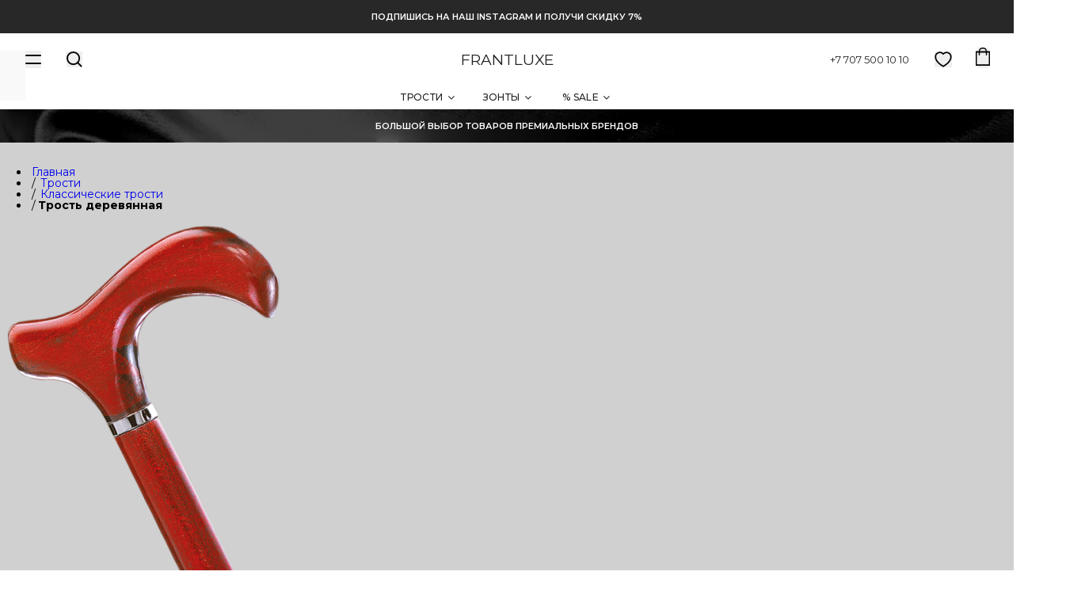

--- FILE ---
content_type: text/html; charset=utf-8
request_url: https://frantluxe.kz/catalog/-129/
body_size: 52301
content:
<!doctype html>
<html lang="en">
<head>
    <link rel="preload" href="/admin/template/main/static/js/main.56252483.js" as="script">
    <meta charset="utf-8" />
    <meta name="viewport" content="width=device-width,initial-scale=1,shrink-to-fit=no,viewport-fit=cover" />
    <meta name="theme-color" content="#FFFFFF" />
    <link rel="shortcut icon" href="/favicon.ico?v=1" />

    <link href="/admin/template/main/static/css/main.7d1c9c7f.css" rel="stylesheet">
    <link href="/admin/template/main/static/css/sanitize.css" rel="stylesheet">

    <title>Трость деревянная</title>
    <meta name="description" content="">
    <meta name="keywords" content="">
    <link rel="preconnect" href="https://fonts.gstatic.com">
<link href="https://fonts.googleapis.com/css2?family=Montserrat:wght@300;400;500;600;700&family=Oswald:wght@400;500;600;700&display=swap"
rel="stylesheet">
<link rel="stylesheet" href="/admin/template/main/css/bootstrap.min.css">
<link rel="stylesheet" href="/admin/template/main/css/animate.css?v=1.0">
<link rel="stylesheet" href="/admin/template/main/css/jquery.bxslider.min.css">
<link rel="stylesheet" href="/admin/template/main/css/slick.css">
<link rel="stylesheet" href="/admin/template/main/css/slick-theme.css">
<style type="text/css">
    body {
        font-family: 'Montserrat', sans-serif;
    }

    @-webkit-keyframes animation-1n2b8uz {
        0% {
            -webkit-transform: translateX(0%) skewX(-10deg);
            -ms-transform: translateX(0%) skewX(-10deg);
            transform: translateX(0%) skewX(-10deg);
            opacity: 0.1;
        }
        18% {
            opacity: 0.8;
        }
        40% {
            -webkit-transform: translateX(90vw) skewX(-10deg);
            -ms-transform: translateX(90vw) skewX(-10deg);
            transform: translateX(90vw) skewX(-10deg);
            opacity: 0;
        }
        100% {
            -webkit-transform: translateX(90vw) skewX(0deg);
            -ms-transform: translateX(90vw) skewX(0deg);
            transform: translateX(90vw) skewX(0deg);
            opacity: 0;
        }
    }

    @keyframes animation-1n2b8uz {
        0% {
            -webkit-transform: translateX(0%) skewX(-10deg);
            -ms-transform: translateX(0%) skewX(-10deg);
            transform: translateX(0%) skewX(-10deg);
            opacity: 0.1;
        }
        18% {
            opacity: 0.8;
        }
        40% {
            -webkit-transform: translateX(90vw) skewX(-10deg);
            -ms-transform: translateX(90vw) skewX(-10deg);
            transform: translateX(90vw) skewX(-10deg);
            opacity: 0;
        }
        100% {
            -webkit-transform: translateX(90vw) skewX(0deg);
            -ms-transform: translateX(90vw) skewX(0deg);
            transform: translateX(90vw) skewX(0deg);
            opacity: 0;
        }
    }

    @-webkit-keyframes animation-1me28a8 {
        0% {
            opacity: 0.3;
        }
        20% {
            opacity: 0.5;
        }
        50% {
            opacity: 0.6;
        }
        100% {
            opacity: 1;
        }
    }

    @keyframes animation-1me28a8 {
        0% {
            opacity: 0.3;
        }
        20% {
            opacity: 0.5;
        }
        50% {
            opacity: 0.6;
        }
        100% {
            opacity: 1;
        }
    }

    @-webkit-keyframes animation-bl19ha {
        0% {
            -webkit-transform: translateX(0%) skewX(-10deg);
            -ms-transform: translateX(0%) skewX(-10deg);
            transform: translateX(0%) skewX(-10deg);
            opacity: 0;
        }
        20% {
            opacity: 0.4;
        }
        40% {
            -webkit-transform: translateX(180%) skewX(-10deg);
            -ms-transform: translateX(180%) skewX(-10deg);
            transform: translateX(180%) skewX(-10deg);
            opacity: 0;
        }
    }

    @keyframes animation-bl19ha {
        0% {
            -webkit-transform: translateX(0%) skewX(-10deg);
            -ms-transform: translateX(0%) skewX(-10deg);
            transform: translateX(0%) skewX(-10deg);
            opacity: 0;
        }
        20% {
            opacity: 0.4;
        }
        40% {
            -webkit-transform: translateX(180%) skewX(-10deg);
            -ms-transform: translateX(180%) skewX(-10deg);
            transform: translateX(180%) skewX(-10deg);
            opacity: 0;
        }
    }

    @-webkit-keyframes animation-hcpxut {
        0% {
            -webkit-transform: translateX(0%) skewX(-8deg);
            -ms-transform: translateX(0%) skewX(-8deg);
            transform: translateX(0%) skewX(-8deg);
            opacity: 0;
        }
        20% {
            opacity: 0.4;
        }
        40% {
            -webkit-transform: translateX(120%) skewX(-4deg);
            -ms-transform: translateX(120%) skewX(-4deg);
            transform: translateX(120%) skewX(-4deg);
            opacity: 0;
        }
    }

    @keyframes animation-hcpxut {
        0% {
            -webkit-transform: translateX(0%) skewX(-8deg);
            -ms-transform: translateX(0%) skewX(-8deg);
            transform: translateX(0%) skewX(-8deg);
            opacity: 0;
        }
        20% {
            opacity: 0.4;
        }
        40% {
            -webkit-transform: translateX(120%) skewX(-4deg);
            -ms-transform: translateX(120%) skewX(-4deg);
            transform: translateX(120%) skewX(-4deg);
            opacity: 0;
        }
    }

    @-webkit-keyframes animation-xjvuvx {
        0% {
            opacity: 0.0;
            -webkit-transform: scale(0.9);
            -ms-transform: scale(0.9);
            transform: scale(0.9);
        }
        80% {
            opacity: 1.0;
            -webkit-transform: scale(1.0);
            -ms-transform: scale(1.0);
            transform: scale(1.0);
        }
        100% {
            opacity: 1.0;
            -webkit-transform: scale(1.0);
            -ms-transform: scale(1.0);
            transform: scale(1.0);
        }
    }

    @keyframes animation-xjvuvx {
        0% {
            opacity: 0.0;
            -webkit-transform: scale(0.9);
            -ms-transform: scale(0.9);
            transform: scale(0.9);
        }
        80% {
            opacity: 1.0;
            -webkit-transform: scale(1.0);
            -ms-transform: scale(1.0);
            transform: scale(1.0);
        }
        100% {
            opacity: 1.0;
            -webkit-transform: scale(1.0);
            -ms-transform: scale(1.0);
            transform: scale(1.0);
        }
    }

    @-webkit-keyframes animation-h43u24 {
        0% {
            opacity: 0.2;
            -webkit-transform: scale(1.0);
            -ms-transform: scale(1.0);
            transform: scale(1.0);
        }
        80% {
            opacity: 0.4;
            -webkit-transform: scale(1.0);
            -ms-transform: scale(1.0);
            transform: scale(1.0);
        }
        100% {
            opacity: 1.0;
            -webkit-transform: scale(1.0);
            -ms-transform: scale(1.0);
            transform: scale(1.0);
        }
    }

    @keyframes animation-h43u24 {
        0% {
            opacity: 0.2;
            -webkit-transform: scale(1.0);
            -ms-transform: scale(1.0);
            transform: scale(1.0);
        }
        80% {
            opacity: 0.4;
            -webkit-transform: scale(1.0);
            -ms-transform: scale(1.0);
            transform: scale(1.0);
        }
        100% {
            opacity: 1.0;
            -webkit-transform: scale(1.0);
            -ms-transform: scale(1.0);
            transform: scale(1.0);
        }
    }

    @-webkit-keyframes animation-ifdh5f {
        0% {
            opacity: 0.0;
            -webkit-transform: scale(1.2);
            -ms-transform: scale(1.2);
            transform: scale(1.2);
        }
        80% {
            opacity: 0.5;
            -webkit-transform: scale(1.1);
            -ms-transform: scale(1.1);
            transform: scale(1.1);
        }
        100% {
            opacity: 1.0;
            -webkit-transform: scale(1.0);
            -ms-transform: scale(1.0);
            transform: scale(1.0);
        }
    }

    @keyframes animation-ifdh5f {
        0% {
            opacity: 0.0;
            -webkit-transform: scale(1.2);
            -ms-transform: scale(1.2);
            transform: scale(1.2);
        }
        80% {
            opacity: 0.5;
            -webkit-transform: scale(1.1);
            -ms-transform: scale(1.1);
            transform: scale(1.1);
        }
        100% {
            opacity: 1.0;
            -webkit-transform: scale(1.0);
            -ms-transform: scale(1.0);
            transform: scale(1.0);
        }
    }

    @-webkit-keyframes animation-9hthxu {
        0% {
            opacity: 0.0;
            -webkit-transform: scale(0.0);
            -ms-transform: scale(0.0);
            transform: scale(0.0);
        }
        80% {
            opacity: 0.8;
            -webkit-transform: scale(1.1);
            -ms-transform: scale(1.1);
            transform: scale(1.1);
        }
        100% {
            opacity: 1.0;
            -webkit-transform: scale(1.0);
            -ms-transform: scale(1.0);
            transform: scale(1.0);
        }
    }

    @keyframes animation-9hthxu {
        0% {
            opacity: 0.0;
            -webkit-transform: scale(0.0);
            -ms-transform: scale(0.0);
            transform: scale(0.0);
        }
        80% {
            opacity: 0.8;
            -webkit-transform: scale(1.1);
            -ms-transform: scale(1.1);
            transform: scale(1.1);
        }
        100% {
            opacity: 1.0;
            -webkit-transform: scale(1.0);
            -ms-transform: scale(1.0);
            transform: scale(1.0);
        }
    }

    @-webkit-keyframes animation-w5stg4 {
        0% {
            -webkit-transform: scale(1.0);
            -ms-transform: scale(1.0);
            transform: scale(1.0);
        }
        33% {
            -webkit-transform: scale(1.1);
            -ms-transform: scale(1.1);
            transform: scale(1.1);
        }
        66% {
            -webkit-transform: scale(0.9);
            -ms-transform: scale(0.9);
            transform: scale(0.9);
        }
        100% {
            -webkit-transform: scale(1.0);
            -ms-transform: scale(1.0);
            transform: scale(1.0);
        }
    }

    @keyframes animation-w5stg4 {
        0% {
            -webkit-transform: scale(1.0);
            -ms-transform: scale(1.0);
            transform: scale(1.0);
        }
        33% {
            -webkit-transform: scale(1.1);
            -ms-transform: scale(1.1);
            transform: scale(1.1);
        }
        66% {
            -webkit-transform: scale(0.9);
            -ms-transform: scale(0.9);
            transform: scale(0.9);
        }
        100% {
            -webkit-transform: scale(1.0);
            -ms-transform: scale(1.0);
            transform: scale(1.0);
        }
    }

    @-webkit-keyframes animation-4lvd5c {
        0% {
            opacity: 1.0;
            -webkit-transform: scale(1.0);
            -ms-transform: scale(1.0);
            transform: scale(1.0);
        }
        20% {
            opacity: 0.8;
            -webkit-transform: scale(1.1);
            -ms-transform: scale(1.1);
            transform: scale(1.1);
        }
        100% {
            opacity: 0.0;
            -webkit-transform: scale(0.0);
            -ms-transform: scale(0.0);
            transform: scale(0.0);
        }
    }

    @keyframes animation-4lvd5c {
        0% {
            opacity: 1.0;
            -webkit-transform: scale(1.0);
            -ms-transform: scale(1.0);
            transform: scale(1.0);
        }
        20% {
            opacity: 0.8;
            -webkit-transform: scale(1.1);
            -ms-transform: scale(1.1);
            transform: scale(1.1);
        }
        100% {
            opacity: 0.0;
            -webkit-transform: scale(0.0);
            -ms-transform: scale(0.0);
            transform: scale(0.0);
        }
    }

    @-webkit-keyframes animation-1csj8d {
        0%, 70% {
            opacity: 0;
            -webkit-transform: translate3d(100%, 0, 0);
            -ms-transform: translate3d(100%, 0, 0);
            transform: translate3d(100%, 0, 0);
        }
        100% {
            opacity: 1;
            -webkit-transform: translate3d(0, 0, 0);
            -ms-transform: translate3d(0, 0, 0);
            transform: translate3d(0, 0, 0);
        }
    }

    @keyframes animation-1csj8d {
        0%, 70% {
            opacity: 0;
            -webkit-transform: translate3d(100%, 0, 0);
            -ms-transform: translate3d(100%, 0, 0);
            transform: translate3d(100%, 0, 0);
        }
        100% {
            opacity: 1;
            -webkit-transform: translate3d(0, 0, 0);
            -ms-transform: translate3d(0, 0, 0);
            transform: translate3d(0, 0, 0);
        }
    }

    @-webkit-keyframes animation-7sr50r {
        0%, 60% {
            -webkit-transform: translate3d(0, 0, 0);
            -ms-transform: translate3d(0, 0, 0);
            transform: translate3d(0, 0, 0);
        }
        60%, 100% {
            -webkit-transform: translate3d(110%, 0, 0);
            -ms-transform: translate3d(110%, 0, 0);
            transform: translate3d(110%, 0, 0);
        }
    }

    @keyframes animation-7sr50r {
        0%, 60% {
            -webkit-transform: translate3d(0, 0, 0);
            -ms-transform: translate3d(0, 0, 0);
            transform: translate3d(0, 0, 0);
        }
        60%, 100% {
            -webkit-transform: translate3d(110%, 0, 0);
            -ms-transform: translate3d(110%, 0, 0);
            transform: translate3d(110%, 0, 0);
        }
    }

    @-webkit-keyframes animation-15jmyzs {
        0%, 70% {
            opacity: 0.5;
            max-width: 0.0001px;
        }
        100% {
            opacity: 1;
            max-width: 200px;
        }
    }

    @keyframes animation-15jmyzs {
        0%, 70% {
            opacity: 0.5;
            max-width: 0.0001px;
        }
        100% {
            opacity: 1;
            max-width: 200px;
        }
    }

    @-webkit-keyframes animation-ue04no {
        0% {
            opacity: 0;
            -webkit-transform: translate3d(0, 100%, 0);
            -ms-transform: translate3d(0, 100%, 0);
            transform: translate3d(0, 100%, 0);
        }
        100% {
            opacity: 1;
            -webkit-transform: translate3d(0, 0, 0);
            -ms-transform: translate3d(0, 0, 0);
            transform: translate3d(0, 0, 0);
        }
    }

    @keyframes animation-ue04no {
        0% {
            opacity: 0;
            -webkit-transform: translate3d(0, 100%, 0);
            -ms-transform: translate3d(0, 100%, 0);
            transform: translate3d(0, 100%, 0);
        }
        100% {
            opacity: 1;
            -webkit-transform: translate3d(0, 0, 0);
            -ms-transform: translate3d(0, 0, 0);
            transform: translate3d(0, 0, 0);
        }
    }

    @-webkit-keyframes animation-1jgv5ln {
        0%, 20% {
            opacity: 0;
        }
        20%, 100% {
            opacity: 1;
        }
    }

    @keyframes animation-1jgv5ln {
        0%, 20% {
            opacity: 0;
        }
        20%, 100% {
            opacity: 1;
        }
    }

    @-webkit-keyframes animation-1jvdi0y {
        0%, 60% {
            -webkit-transform: translate3d(0, 0, 0);
            -ms-transform: translate3d(0, 0, 0);
            transform: translate3d(0, 0, 0);
        }
        60%, 100% {
            -webkit-transform: translate3d(-120%, 0, 0);
            -ms-transform: translate3d(-120%, 0, 0);
            transform: translate3d(-120%, 0, 0);
        }
    }

    @keyframes animation-1jvdi0y {
        0%, 60% {
            -webkit-transform: translate3d(0, 0, 0);
            -ms-transform: translate3d(0, 0, 0);
            transform: translate3d(0, 0, 0);
        }
        60%, 100% {
            -webkit-transform: translate3d(-120%, 0, 0);
            -ms-transform: translate3d(-120%, 0, 0);
            transform: translate3d(-120%, 0, 0);
        }
    }

    @-webkit-keyframes animation-1acbpvw {
        0% {
            opacity: 0;
        }
        100% {
            opacity: 1;
        }
    }

    @keyframes animation-1acbpvw {
        0% {
            opacity: 0;
        }
        100% {
            opacity: 1;
        }
    }

    @-webkit-keyframes animation-f1cmpm {
        0% {
            opacity: 1;
        }
        100% {
            opacity: 0;
        }
    }

    @keyframes animation-f1cmpm {
        0% {
            opacity: 1;
        }
        100% {
            opacity: 0;
        }
    }

    .fooot {
        min-height: 459px !important;
    }

    #root {
        height: 100vh;
        width: 100%;
        position: relative;
        font: 400 13px/1em 'Montserrat';
        display: -webkit-box;
        display: -webkit-flex;
        display: -ms-flexbox;
        display: flex;
        -webkit-flex-direction: column;
        -ms-flex-direction: column;
        flex-direction: column;

    }

    #root > main {
        overflow-anchor: none;
        -webkit-flex: 1 0 auto;
        -ms-flex: 1 0 auto;
        flex: 1 0 auto;
    }

    html {
        height: 100%;
    }

    body {
        min-height: 100%;
        padding: 0;
        margin: 0;
        -moz-osx-font-smoothing: grayscale;
        -webkit-font-smoothing: subpixel-antialiased;
    }

    body.prevent-scroll {
        overflow: hidden;
    }

    @supports (-webkit-overflow-scrolling:touch) {
        body.prevent-scroll {
            position: fixed;
            width: 100%;
        }
    }

    a {
        -webkit-tap-highlight-color: rgba(0, 0, 0, 0);
    }

    .css-1f9pmh6 {
        display: block;
        position: relative;
        height: 4px;
        width: 100%;
        z-index: 160;
        --color: #FFFFFF;
        --basket-items-color: #202020;
    }

    .css-1f9pmh6[data-take-space] {
        --color: #202020;
        --basket-items-color: #FFFFFF;
    }

    @media (min-width: 75em) {
        .css-1f9pmh6[data-take-space] {
            --background: #FFFFFF;
        }
    }

    .css-1f9pmh6[data-take-space] + main {
        margin-top: 64px;
    }

    @media (min-width: 75em) {
        .css-1f9pmh6[data-take-space] + main {
            margin-top: 96px;
        }
    }

    .css-1f9pmh6[data-is-scrolled], .css-1f9pmh6:hover {
        --background: #FFFFFF;
        --color: #202020;
        --basket-items-color: #FFFFFF;
    }


    @media (min-width: 75em) {

    }

    @media (min-width: 75em) {
        .css-1f9pmh6 {
            height: 96px;
        }

        .css-1f9pmh6[data-take-space] + div {
            margin-top: 96px;
        }
    }

    .css-1vkyqjp {
        margin: 0px;
        font-size: 13px;
        font-weight: 600;
        font-family: Montserrat;
        color: #202020;
        text-align: center;
        line-height: 1.4em;
        -webkit-letter-spacing: 0.5px;
        -moz-letter-spacing: 0.5px;
        -ms-letter-spacing: 0.5px;
        letter-spacing: 0.5px;
        text-transform: uppercase;
        font-style: normal;
    }

    @media screen and (min-width: 20em) {
    }

    @media screen and (min-width: 36em) {
    }

    @media screen and (min-width: 48em) {
        .css-1vkyqjp {
            font-size: 16px;
        }
    }

    @media screen and (min-width: 20em) {
    }

    @media screen and (min-width: 36em) {
    }

    @media screen and (min-width: 48em) {
        .css-1vkyqjp {
            -webkit-letter-spacing: 1px;
            -moz-letter-spacing: 1px;
            -ms-letter-spacing: 1px;
            letter-spacing: 1px;
        }
    }

    .css-193q0fd {
        fill: #202020;
    }

    .css-alb3b9 {
        width: 100%;
        font-family: 'Montserrat';
        color: #FFFFFF;
    }

    .css-13pxdy9 {
        width: 100%;
        max-width: 100%;
        min-height: 276px;
        max-height: 100%;
        background-color: #FFFFFF;
        -webkit-flex: 100%;
        -ms-flex: 100%;
        flex: 100%;
        display: -webkit-box;
        display: -webkit-flex;
        display: -ms-flexbox;
        display: flex;
        background-size: cover;
        background-position: 50% 50%;
        background-size: cover;
        -webkit-align-items: center;
        -webkit-box-align: center;
        -ms-flex-align: center;
        align-items: center;
        background-image: url(https://images.idealofsweden.com/cdn-cgi/image/f=auto,fit=contain,w=576px/https://grebban-ideal-production.s3-eu-west-1.amazonaws.com/2020/11/30143359/AW20_Footer_Drop1_Mobile.png);
    }

    @media screen and (min-width: 20em) {
    }

    @media screen and (min-width: 36em) {
        .css-13pxdy9 {
            min-height: 265px;
        }
    }

    @media (max-width: 35.99em) {
    }

    @media screen and (min-width: 36em) {
        .css-13pxdy9 {
            background-image: url(https://images.idealofsweden.com/cdn-cgi/image/f=auto,fit=contain,w=768px/https://grebban-ideal-production.s3-eu-west-1.amazonaws.com/2020/11/30143359/AW20_Footer_Drop1_Mobile.png);
        }
    }

    @media screen and (min-width: 48em) {
        .css-13pxdy9 {
            background-image: url(https://images.idealofsweden.com/cdn-cgi/image/f=auto,fit=contain,w=992px/https://grebban-ideal-production.s3-eu-west-1.amazonaws.com/2020/11/30143351/AW20_Footer_Drop1_Desktop.png);
        }
    }

    @media screen and (min-width: 62em) {
        .css-13pxdy9 {
            background-image: url(https://images.idealofsweden.com/cdn-cgi/image/f=auto,fit=contain,w=1200px/https://grebban-ideal-production.s3-eu-west-1.amazonaws.com/2020/11/30143351/AW20_Footer_Drop1_Desktop.png);
        }
    }

    @media screen and (min-width: 75em) {
        .css-13pxdy9 {
            background-image: url(https://images.idealofsweden.com/cdn-cgi/image/f=auto,fit=contain,w=2000px/https://grebban-ideal-production.s3-eu-west-1.amazonaws.com/2020/11/30143351/AW20_Footer_Drop1_Desktop.png);
        }
    }

    @media screen and (min-width: 125em) {
        .css-13pxdy9 {
            background-image: url(https://images.idealofsweden.com/cdn-cgi/image/f=auto,fit=contain,w=2560px/https://grebban-ideal-production.s3-eu-west-1.amazonaws.com/2020/11/30143351/AW20_Footer_Drop1_Desktop.png);
        }
    }

    .css-wmzxr8 {
        margin-top: 10px;
        margin-bottom: 10px;
        padding-left: 16px;
        padding-right: 16px;
        background-size: cover;
        max-width: 1740px;
        margin-left: auto;
        margin-right: auto;
        width: 100%;
    }

    @media screen and (min-width: 20em) {
    }

    @media screen and (min-width: 36em) {
    }

    @media screen and (min-width: 48em) {
        .css-wmzxr8 {
            padding-left: 80px;
            padding-right: 80px;
        }
    }

    @media (max-width: 35.99em) {
    }

    .css-16j0ftj {
        display: -webkit-box;
        display: -webkit-flex;
        display: -ms-flexbox;
        display: flex;
        -webkit-flex-direction: column;
        -ms-flex-direction: column;
        flex-direction: column;
        -webkit-box-pack: center;
        -webkit-justify-content: center;
        -ms-flex-pack: center;
        justify-content: center;
        height: 100%;
        background-size: cover;
    }

    .css-1p3j5ih {
        display: -webkit-box;
        display: -webkit-flex;
        display: -ms-flexbox;
        display: flex;
        -webkit-flex-direction: column;
        -ms-flex-direction: column;
        flex-direction: column;
        -webkit-align-items: center;
        -webkit-box-align: center;
        -ms-flex-align: center;
        align-items: center;
        color: #FFFFFF;
        background-size: cover;
    }

    @media screen and (min-width: 20em) {
    }

    @media screen and (min-width: 36em) {
        .css-1p3j5ih {
            -webkit-align-items: flex-start;
            -webkit-box-align: flex-start;
            -ms-flex-align: flex-start;
            align-items: flex-start;
        }
    }

    .css-1fcu7dr {
        margin-bottom: 10px;
        font-size: 16px;
        font-weight: 600;
        font-family: Montserrat;
        text-align: center;
        -webkit-letter-spacing: 0.5px;
        -moz-letter-spacing: 0.5px;
        -ms-letter-spacing: 0.5px;
        letter-spacing: 0.5px;
        text-transform: uppercase;
        font-style: normal;
    }

    @media screen and (min-width: 20em) {
    }

    @media screen and (min-width: 36em) {
        .css-1fcu7dr {
            margin-bottom: 16px;
        }
    }

    .css-5x7vd7 {
        margin-top: 0px;
        font: 500 13px 'Montserrat';
        text-align: center;
        line-height: 18px;
        margin-bottom: 16px;
    }

    @media (min-width: 36em) {
        .css-5x7vd7 {
            line-height: 20px;
            text-align: left;
            margin-bottom: 24px;
        }
    }

    .css-pa8oel {
        display: -webkit-box;
        display: -webkit-flex;
        display: -ms-flexbox;
        display: flex;
        -webkit-box-pack: center;
        -webkit-justify-content: center;
        -ms-flex-pack: center;
        justify-content: center;
        height: 40px;
        background-size: cover;
        background-position: 50% 50%;
    }

    @media screen and (min-width: 20em) {
    }

    @media screen and (min-width: 36em) {
        .css-pa8oel {
            -webkit-box-pack: start;
            -webkit-justify-content: flex-start;
            -ms-flex-pack: start;
            justify-content: flex-start;
        }
    }

    @media screen and (min-width: 20em) {
    }

    @media screen and (min-width: 36em) {
        .css-pa8oel {
            height: 45px;
        }
    }

    .css-s49o54 {
        background-color: #FFFFFF;
        outline: none;
        border: 0;
        border-radius: 2px;
        max-width: 329px;
        width: 100%;
        font-style: normal;
        padding: 14px 17px;
        -webkit-letter-spacing: 0;
        -moz-letter-spacing: 0;
        -ms-letter-spacing: 0;
        letter-spacing: 0;
        line-height: 20px;
        font-size: 16px;
        color: #868686;
    }

    .css-s49o54::-webkit-input-placeholder {
        font-size: 13px;
    }

    .css-s49o54::-moz-placeholder {
        font-size: 13px;
    }

    .css-s49o54:-moz-placeholder {
        font-size: 13px;
    }

    .css-s49o54:-ms-input-placeholder {
        font-size: 13px;
    }

    @media (min-width: 48em) {
        .css-s49o54 {
            font-size: 13px;
            width: 50%;
        }
    }

    .css-c4lqkg {
        padding: 0 32px;
        border: none;
        cursor: pointer;
        box-shadow: none;
        -webkit-tap-highlight-color: rgba(0, 0, 0, 0);
        display: block;
        font: 400 16px / 40px Oswald;
        text-transform: uppercase;
        -webkit-letter-spacing: 0.5px;
        -moz-letter-spacing: 0.5px;
        -ms-letter-spacing: 0.5px;
        letter-spacing: 0.5px;
        text-align: center;
        color: #FFFFFF;
        border-radius: 2px;
        border: 1px solid #FFFFFF;
        -webkit-transition: color 200ms cubic-bezier(0.39, 0.575, 0.565, 1), background-color 200ms cubic-bezier(0.39, 0.575, 0.565, 1);
        transition: color 200ms cubic-bezier(0.39, 0.575, 0.565, 1), background-color 200ms cubic-bezier(0.39, 0.575, 0.565, 1);
        margin-left: 8px;
        white-space: nowrap;
    }

    .css-c4lqkg:active, .css-c4lqkg:focus {
        outline: 0;
    }

    @media (hover: hover) {
        .css-c4lqkg:hover, .css-c4lqkg:active, .css-c4lqkg:focus {
            background-color: #FFFFFF;
            color: #202020;
        }
    }

    @media (min-width: 48em) {
        .css-c4lqkg {
            min-width: 185px;
        }
    }

    .css-fhjfe6 {
        display: -webkit-box;
        display: -webkit-flex;
        display: -ms-flexbox;
        display: flex;
        -webkit-flex-direction: column;
        -ms-flex-direction: column;
        flex-direction: column;
        background-size: cover;
    }

    .css-ncbaa8 {
        min-height: 24px;
        display: block;
    }

    .css-1lhunb5 {
        display: -webkit-box;
        display: -webkit-flex;
        display: -ms-flexbox;
        display: flex;
        -webkit-align-items: center;
        -webkit-box-align: center;
        -ms-flex-align: center;
        align-items: center;
        text-align: flex-start;
        background-size: cover;
        background-position: 50% 50%;
    }

    @media screen and (min-width: 20em) {
    }

    @media screen and (min-width: 36em) {
        .css-1lhunb5 {
            text-align: center;
        }
    }

    .css-1vngu4l {
        margin-right: 16px;
        display: -webkit-box;
        display: -webkit-flex;
        display: -ms-flexbox;
        display: flex;
        -webkit-align-self: flex-start;
        -ms-flex-item-align: start;
        align-self: flex-start;
    }

    .css-zlxggf {
        width: 17px;
        height: 17px;
        display: -webkit-box;
        display: -webkit-flex;
        display: -ms-flexbox;
        display: flex;
        -webkit-box-pack: center;
        -webkit-justify-content: center;
        -ms-flex-pack: center;
        justify-content: center;
        -webkit-align-items: center;
        -webkit-box-align: center;
        -ms-flex-align: center;
        align-items: center;
        border: 1px solid #FFFFFF;
        border-radius: 0;
    }

    .css-1mrzwjv {
        margin: 0px;
        font-size: 10px;
        font-weight: 400;
        color: #FFFFFF;
        font-style: normal;
        -webkit-user-select: none;
        -moz-user-select: none;
        -ms-user-select: none;
        user-select: none;
    }

    .css-q2y3yl {
        color: inherit;
    }

    .css-1elepb8 {
        font-style: normal;
    }

    .css-wx89n2 {
        color: #202020;
        position: relative;
        background-size: cover;
    }

    @media (max-width: 35.99em) {
    }

    .css-18mvl1l {
        -webkit-text-decoration: none;
        text-decoration: none;
        color: inherit;
    }

    .css-18mvl1l svg {
        -webkit-clip-path: inset(0 0 0 0);
        clip-path: inset(0 0 0 0);
        -webkit-transition: clip-path 200ms ease;
        transition: clip-path 200ms ease;
    }

    .css-18mvl1l:hover svg {
        -webkit-clip-path: inset(0 0 0 15px);
        clip-path: inset(0 0 0 15px);
    }

    .css-18mvl1l:hover button {
        background-color: #202020;
        color: #FFFFFF;
    }

    .css-cokhay {
        width: 100%;
        max-width: 100%;
        max-height: 87vh;
        height: 100%;
        -webkit-flex: 100%;
        -ms-flex: 100%;
        flex: 100%;
        position: relative;
        background-size: cover;
        overflow: hidden;
        box-sizing: border-box;
    }

    @media (max-width: 35.99em) {
    }

    .css-cokhay.empty:empty {
        display: none;
    }

    .css-cokhay:after {
        content: "";
        display: block;
        padding-bottom: calc(100% / 1);
    }

    @media screen and (min-width: 48em) {
        .css-cokhay:after {
            content: "";
            display: block;
            padding-bottom: calc(100% / 2.0689655172413794);
        }
    }

    .css-cokhay > * {
        position: absolute;
        top: 0;
        left: 0;
        right: 0;
        bottom: 0;
        overflow: hidden;
        padding: inherit;
    }

    .css-cokhay > :nth-child(1) {
        z-index: 2;
    }

    .css-cokhay > :nth-child(2) {
        z-index: 1;
    }

    .css-1u8c5s1 {
        padding: 24px;
        height: 100%;
        background-size: cover;
    }

    @media screen and (min-width: 20em) {
    }

    @media screen and (min-width: 36em) {
        .css-1u8c5s1 {
            padding: 24px;
        }
    }

    @media screen and (min-width: 48em) {
    }

    @media screen and (min-width: 62em) {
    }

    @media screen and (min-width: 75em) {
        .css-1u8c5s1 {
            padding: 86px 32px 32px;
        }
    }

    @media (max-width: 35.99em) {
    }

    .css-bx5wen {
        display: -webkit-box;
        display: -webkit-flex;
        display: -ms-flexbox;
        display: flex;
        -webkit-flex-direction: column;
        -ms-flex-direction: column;
        flex-direction: column;
        -webkit-align-items: center;
        -webkit-box-align: center;
        -ms-flex-align: center;
        align-items: center;
        -webkit-box-pack: center;
        -webkit-justify-content: center;
        -ms-flex-pack: center;
        justify-content: center;
        padding: 0px;
        width: 100%;
        height: 100%;
        text-align: center;
        position: relative;
        background-size: cover;
    }

    @media screen and (min-width: 20em) {
    }

    @media screen and (min-width: 36em) {
        .css-bx5wen {
            -webkit-align-items: center;
            -webkit-box-align: center;
            -ms-flex-align: center;
            align-items: center;
        }
    }

    @media screen and (min-width: 20em) {
    }

    @media screen and (min-width: 36em) {
        .css-bx5wen {
            -webkit-box-pack: center;
            -webkit-justify-content: center;
            -ms-flex-pack: center;
            justify-content: center;
        }
    }

    @media screen and (min-width: 20em) {
    }

    @media screen and (min-width: 36em) {
        .css-bx5wen {
            padding: 52px;
        }
    }

    @media screen and (min-width: 20em) {
    }

    @media screen and (min-width: 36em) {
        .css-bx5wen {
            text-align: center;
        }
    }

    .css-r4r9r6 {
        display: -webkit-box;
        display: -webkit-flex;
        display: -ms-flexbox;
        display: flex;
        padding: 24px;
        background-size: cover;
        background-position: 50% 50%;
        width: 100%;
        position: absolute;
        bottom: 0;
        left: 0;
        -webkit-box-pack: justify;
        -webkit-justify-content: space-between;
        -ms-flex-pack: justify;
        justify-content: space-between;
        -webkit-align-items: center;
        -webkit-box-align: center;
        -ms-flex-align: center;
        align-items: center;
        z-index: 3;
    }

    @media screen and (min-width: 20em) {
    }

    @media screen and (min-width: 36em) {
    }

    @media screen and (min-width: 48em) {
    }

    @media screen and (min-width: 62em) {
    }

    @media screen and (min-width: 75em) {
        .css-r4r9r6 {
            padding: 32px;
        }
    }

    .css-1sunyjm {
        font-family: 'Oswald';
        font-size: calc(16px + (8 * (100vw - 320px) / 1120));
        line-height: 1em;
        -webkit-letter-spacing: 1px;
        -moz-letter-spacing: 1px;
        -ms-letter-spacing: 1px;
        letter-spacing: 1px;
        text-transform: uppercase;
        color: #202020;
    }

    .css-9pdwao {
        z-index: 140;
        position: -webkit-sticky;
        position: sticky;
        top: 52px;
    }

    @media (min-width: 75em) {
        .css-9pdwao {
            top: 96px;
        }
    }

    .css-19m7ssf {
        display: -webkit-box;
        display: -webkit-flex;
        display: -ms-flexbox;
        display: flex;
        height: 32px;
        background-color: #F4F4F4;
        position: -webkit-sticky;
        position: sticky;
        top: 52px;
        background-size: cover;
        background-position: 50% 50%;
        -webkit-box-pack: center;
        -webkit-justify-content: center;
        -ms-flex-pack: center;
        justify-content: center;
        -webkit-align-items: center;
        -webkit-box-align: center;
        -ms-flex-align: center;
        align-items: center;
        z-index: 130;
        width: 100%;
    }

    @media screen and (min-width: 20em) {
    }

    @media screen and (min-width: 36em) {
    }

    @media screen and (min-width: 48em) {
        .css-19m7ssf {
            height: 42px;
        }
    }

    @media screen and (min-width: 20em) {
    }

    @media screen and (min-width: 36em) {
    }

    @media screen and (min-width: 48em) {
    }

    @media screen and (min-width: 62em) {
    }

    @media screen and (min-width: 75em) {
        .css-19m7ssf {
            top: 96px;
        }
    }

    .css-qzjwa9 {
        display: -webkit-box;
        display: -webkit-flex;
        display: -ms-flexbox;
        display: flex;
        -webkit-box-pack: center;
        -webkit-justify-content: center;
        -ms-flex-pack: center;
        justify-content: center;
        width: 100%;
        position: relative;
        background-size: cover;
        background-position: 50% 50%;
    }

    .css-1h940ej {
        display: -webkit-box;
        display: -webkit-flex;
        display: -ms-flexbox;
        display: flex;
        background-size: cover;
        background-position: 50% 50%;
        -webkit-align-items: center;
        -webkit-box-align: center;
        -ms-flex-align: center;
        align-items: center;
        margin: 0 72px;
    }

    @media (max-width: 61.99em) {
        .css-1h940ej {
            margin: 0 32px;
        }
    }

    @media (max-width: 47.99em) {
        .css-1h940ej {
            margin: 0;
            -webkit-box-pack: center;
            -webkit-justify-content: center;
            -ms-flex-pack: center;
            justify-content: center;
            opacity: 0;
            -webkit-animation: fade 9000ms ease 0ms infinite;
            animation: fade 9000ms ease 0ms infinite;
            -webkit-backface-visibility: hidden;
            backface-visibility: hidden;
            width: 100%;
        }

        .css-1h940ej:not(:first-child) {
            position: absolute;
            top: 0;
        }
    }

    @-webkit-keyframes fade {
        0% {
            opacity: 0;
        }
        10% {
            opacity: 1;
        }
        30% {
            opacity: 1;
        }
        40% {
            opacity: 0;
        }
        100% {
            opacity: 0;
        }
    }

    @keyframes fade {
        0% {
            opacity: 0;
        }
        10% {
            opacity: 1;
        }
        30% {
            opacity: 1;
        }
        40% {
            opacity: 0;
        }
        100% {
            opacity: 0;
        }
    }

    .css-1uu7ckc {
        width: 20px;
        height: 20px;
        margin-right: 8px;
    }

    @media (min-width: 48em) {
        .css-1uu7ckc {
            margin-right: 12px;
        }
    }

    @media screen and (max-width: 23.0625em) {
        .css-1uu7ckc {
            display: none;
        }
    }

    .css-c4gvce {
        color: #202020;
        font-style: normal;
        font: 600 10px/1em 'Montserrat';
        -webkit-letter-spacing: 0.5px;
        -moz-letter-spacing: 0.5px;
        -ms-letter-spacing: 0.5px;
        letter-spacing: 0.5px;
        text-transform: uppercase;
    }

    .css-17h3056 {
        display: -webkit-box;
        display: -webkit-flex;
        display: -ms-flexbox;
        display: flex;
        background-size: cover;
        background-position: 50% 50%;
        -webkit-align-items: center;
        -webkit-box-align: center;
        -ms-flex-align: center;
        align-items: center;
        margin: 0 72px;
    }

    @media (max-width: 61.99em) {
        .css-17h3056 {
            margin: 0 32px;
        }
    }

    @media (max-width: 47.99em) {
        .css-17h3056 {
            margin: 0;
            -webkit-box-pack: center;
            -webkit-justify-content: center;
            -ms-flex-pack: center;
            justify-content: center;
            opacity: 0;
            -webkit-animation: fade 9000ms ease 3000ms infinite;
            animation: fade 9000ms ease 3000ms infinite;
            -webkit-backface-visibility: hidden;
            backface-visibility: hidden;
            width: 100%;
        }

        .css-17h3056:not(:first-child) {
            position: absolute;
            top: 0;
        }
    }

    @-webkit-keyframes fade {
        0% {
            opacity: 0;
        }
        10% {
            opacity: 1;
        }
        30% {
            opacity: 1;
        }
        40% {
            opacity: 0;
        }
        100% {
            opacity: 0;
        }
    }

    @keyframes fade {
        0% {
            opacity: 0;
        }
        10% {
            opacity: 1;
        }
        30% {
            opacity: 1;
        }
        40% {
            opacity: 0;
        }
        100% {
            opacity: 0;
        }
    }

    .css-tjehdv {
        display: -webkit-box;
        display: -webkit-flex;
        display: -ms-flexbox;
        display: flex;
        background-size: cover;
        background-position: 50% 50%;
        -webkit-align-items: center;
        -webkit-box-align: center;
        -ms-flex-align: center;
        align-items: center;
        margin: 0 72px;
    }

    @media (max-width: 61.99em) {
        .css-tjehdv {
            margin: 0 32px;
        }
    }

    @media (max-width: 47.99em) {
        .css-tjehdv {
            margin: 0;
            -webkit-box-pack: center;
            -webkit-justify-content: center;
            -ms-flex-pack: center;
            justify-content: center;
            opacity: 0;
            -webkit-animation: fade 9000ms ease 6000ms infinite;
            animation: fade 9000ms ease 6000ms infinite;
            -webkit-backface-visibility: hidden;
            backface-visibility: hidden;
            width: 100%;
        }

        .css-tjehdv:not(:first-child) {
            position: absolute;
            top: 0;
        }
    }

    @-webkit-keyframes fade {
        0% {
            opacity: 0;
        }
        10% {
            opacity: 1;
        }
        30% {
            opacity: 1;
        }
        40% {
            opacity: 0;
        }
        100% {
            opacity: 0;
        }
    }

    @keyframes fade {
        0% {
            opacity: 0;
        }
        10% {
            opacity: 1;
        }
        30% {
            opacity: 1;
        }
        40% {
            opacity: 0;
        }
        100% {
            opacity: 0;
        }
    }

    .css-d71rzx {
        padding: 20px 0;
    }

    @media (min-width: 62em) {
        .css-d71rzx {
            padding: 42px 0;
        }
    }

    .css-c8y4f1 {
        padding: 20px 8px;
    }

    @media screen and (min-width: 20em) {
    }

    @media screen and (min-width: 36em) {
    }

    @media screen and (min-width: 48em) {
        .css-c8y4f1 {
            margin-top: -12px;
        }
    }

    @media (min-width: 48em) {
        .css-c8y4f1 {
            padding: 20px 24px;
        }
    }

    @media (min-width: 62em) {
        .css-c8y4f1 {
            padding: 42px 84px;
        }
    }

    @media (min-width: 125em) {
        .css-c8y4f1 {
            padding: 42px 15vw;
        }
    }

    .css-1waumx1 {
        padding: 20px 8px;
    }

    @media (min-width: 48em) {
        .css-1waumx1 {
            padding: 20px 24px;
        }
    }

    @media (min-width: 62em) {
        .css-1waumx1 {
            padding: 42px 84px;
        }
    }

    @media (min-width: 125em) {
        .css-1waumx1 {
            padding: 42px 15vw;
        }
    }

    .css-flx6jy {
        display: -webkit-box;
        display: -webkit-flex;
        display: -ms-flexbox;
        display: flex;
    }

    .css-flx6jy > :first-child {
        -webkit-flex: 1;
        -ms-flex: 1;
        flex: 1;
    }

    @media (max-width: 47.99em) {
        .css-flx6jy[data-products='1'] {
            -webkit-flex-wrap: wrap;
            -ms-flex-wrap: wrap;
            flex-wrap: wrap;
        }

        .css-flx6jy[data-products='2'] {
            -webkit-flex-direction: column;
            -ms-flex-direction: column;
            flex-direction: column;
        }

        .css-flx6jy[data-products='2'] > .large {
            margin: 0 32px 32px;
        }
    }

    @media (min-width: 48em) {
        .css-flx6jy > .large:not(:only-of-type) {
            margin-right: 24px;
        }
    }

    @media (min-width: 75em) {
        .css-flx6jy > .large:not(:only-of-type) {
            margin-right: 84px;
        }
    }

    .css-uzgnpe {
        color: #FFFFFF;
        position: relative;
        background-size: cover;
    }

    @media (max-width: 35.99em) {
    }

    .css-mtuq7l {
        width: 100%;
        max-width: 100%;
        height: 100%;
        -webkit-flex: 100%;
        -ms-flex: 100%;
        flex: 100%;
        position: relative;
        background-size: cover;
        overflow: hidden;
        box-sizing: border-box;
    }

    @media (max-width: 35.99em) {
    }

    .css-mtuq7l.empty:empty {
        display: none;
    }

    .css-mtuq7l:after {
        content: "";
        display: block;
        padding-bottom: calc(100% / 0.8);
    }

    .css-mtuq7l > * {
        position: absolute;
        top: 0;
        left: 0;
        right: 0;
        bottom: 0;
        overflow: hidden;
        padding: inherit;
    }

    .css-mtuq7l > :nth-child(1) {
        z-index: 2;
    }

    .css-mtuq7l > :nth-child(2) {
        z-index: 1;
    }

    .css-1m2479l {
        padding: 24px;
        height: 100%;
        background-size: cover;
    }

    @media screen and (min-width: 20em) {
    }

    @media screen and (min-width: 36em) {
        .css-1m2479l {
            padding: 24px;
        }
    }

    @media screen and (min-width: 48em) {
    }

    @media screen and (min-width: 62em) {
    }

    @media screen and (min-width: 75em) {
        .css-1m2479l {
            padding: 32px;
        }
    }

    @media (max-width: 35.99em) {
    }

    .css-1kz5dc7 {
        font-size: calc(18px + (12 * (100vw - 320px) / 1120));
        -webkit-letter-spacing: 1.5px;
        -moz-letter-spacing: 1.5px;
        -ms-letter-spacing: 1.5px;
        letter-spacing: 1.5px;
        font-style: normal;
        font-family: 'Montserrat';
        line-height: 1em;
        text-transform: uppercase;
        margin: 0;
        padding: 0;
        font-weight: 500;
    }

    .css-13uhszn {
        font-family: 'Oswald';
        font-size: calc(16px + (8 * (100vw - 320px) / 1120));
        line-height: 1em;
        -webkit-letter-spacing: 1px;
        -moz-letter-spacing: 1px;
        -ms-letter-spacing: 1px;
        letter-spacing: 1px;
        text-transform: uppercase;
        color: #FFFFFF;
    }

    .css-149hz4w {
        width: calc(32px + (8 * (100vw - 320px) / 1120));
        height: calc(13px + (3 * (100vw - 320px) / 1120));
    }

    .css-uuyx45 {
        fill: #FFFFFF;
    }

    .css-18sugx5 {
        display: -webkit-box;
        display: -webkit-flex;
        display: -ms-flexbox;
        display: flex;
        -webkit-align-items: center;
        -webkit-box-align: center;
        -ms-flex-align: center;
        align-items: center;
    }

    @media (max-width: 47.99em) {
        .css-18sugx5[data-products='1'] {
            -webkit-flex: 1;
            -ms-flex: 1;
            flex: 1;
            margin-right: 8px;
        }

        .css-18sugx5[data-products='2'] {
            width: 100%;
        }
    }

    @media (min-width: 48em) {
        .css-18sugx5[data-products='1'] {
            width: calc(25% - 6px);
        }

        .css-18sugx5[data-products='2'] {
            width: calc(50% - 4px);
        }
    }

    @media (min-width: 48em) {
        .css-18sugx5 > * {
            height: auto;
        }
    }

    .css-18sugx5 > *:not(:last-child) {
        margin-right: 8px;
    }

    .css-1pgtkyz {
        width: 100%;
        position: relative;
        background: #F9F9F9;
    }

    .css-1pgtkyz:after {
        content: '';
        display: block;
        padding-bottom: 166.66666666666669%;
    }

    @media only screen and (min-width: 0px) and (max-width: 350px),(min-width: 768px) and (max-width: 850px) {
        .css-1pgtkyz:after {
            padding-bottom: 173.33333333333334%;
        }
    }

    .css-1pgtkyz > * {
        position: absolute;
        top: 0;
    }

    .css-kgnuw8 {
        z-index: 1;
        display: -webkit-box;
        display: -webkit-flex;
        display: -ms-flexbox;
        display: flex;
        -webkit-flex-direction: column;
        -ms-flex-direction: column;
        flex-direction: column;
        right: 0;
        bottom: 0;
        left: 0;
        padding: 5%;
        color: #202020;
    }

    .css-qi3m1m {
        color: inherit;
        -webkit-text-decoration: none;
        text-decoration: none;
        position: relative;
        display: -webkit-box;
        display: -webkit-flex;
        display: -ms-flexbox;
        display: flex;
        -webkit-flex-direction: column;
        -ms-flex-direction: column;
        flex-direction: column;
        -webkit-align-items: center;
        -webkit-box-align: center;
        -ms-flex-align: center;
        align-items: center;
        -webkit-box-pack: end;
        -webkit-justify-content: flex-end;
        -ms-flex-pack: end;
        justify-content: flex-end;
        -webkit-flex: 1;
        -ms-flex: 1;
        flex: 1;
    }

    .css-v0jgcu {
        position: absolute;
        top: 0;
        left: 0;
    }

    .css-s16q1a {
        position: absolute;
        top: 0;
        right: 0;

    }

    .css-36cm01 {
        margin-bottom: 4px;
        width: calc(28px + (12 * (100vw - 320px) / 1120));
        max-width: 100%;
        max-height: 100%;
        height: calc(28px + (12 * (100vw - 320px) / 1120));
        -webkit-flex: none;
        -ms-flex: none;
        flex: none;
        border-radius: 50%;
        background-size: cover;
        background-position: 50% 50%;
        background-size: cover;
        border-radius: 50%;
        z-index: 5;
        background-image: url(https://images.idealofsweden.com/cdn-cgi/image/f=auto,fit=crop,w=100,h=100/https://ideal.centracdn.net/client/dynamic/attributes/new_badge_2564.png);
    }

    @media screen and (min-width: 20em) {
    }

    @media screen and (min-width: 36em) {
        .css-36cm01 {
            margin-bottom: 8px;
        }
    }

    @media (max-width: 35.99em) {
    }

    .css-5cg820 {
        font-weight: 500;
        font-family: 'Montserrat';
        font-size: calc(13px + (3 * (100vw - 320px) / 1120));
        color: inherit;
        line-height: 1.2em;
        margin: 0 0 4px;
        padding: 0;
        white-space: nowrap;
        text-overflow: ellipsis;
        overflow: hidden;
        max-width: 100%;
    }

    .css-5cg820:empty:before {
        content: '\200b';
    }

    .css-1sg31a9 {
        font-weight: 400;
        line-height: 1.2em;
        font-family: 'Montserrat';
        font-size: calc(10px + (2 * (100vw - 320px) / 1120));
        white-space: nowrap;
        text-overflow: ellipsis;
        overflow: hidden;
        max-width: 100%;
    }

    .css-1sg31a9:empty:before {
        content: '\200b';
    }

    .css-j353gh {
        display: -webkit-box;
        display: -webkit-flex;
        display: -ms-flexbox;
        display: flex;
        -webkit-align-items: center;
        -webkit-box-align: center;
        -ms-flex-align: center;
        align-items: center;
        -webkit-box-pack: justify;
        -webkit-justify-content: space-between;
        -ms-flex-pack: justify;
        justify-content: space-between;
        margin-top: 2.5%;
        height: calc(28px + (12 * (100vw - 320px) / 1120));
    }

    .css-4ytx2y {
        width: calc(28px + (12 * (100vw - 320px) / 1120));
        height: calc(28px + (12 * (100vw - 320px) / 1120));
        border: none;
        cursor: pointer;
        box-shadow: none;
        -webkit-tap-highlight-color: rgba(0, 0, 0, 0);
        position: relative;
        border-radius: 50%;
        background-color: transparent;
        padding: 0;
    }

    .css-4ytx2y:active, .css-4ytx2y:focus {
        outline: 0;
    }

    .css-4ytx2y:disabled {
        cursor: initial;
    }

    .css-4ytx2y[data-status='close'] {
        z-index: 3;
    }

    .css-4ytx2y[data-status='close'] svg {
        top: 50%;
        -webkit-transform: translate3d(-50%, -50%, 0);
        -ms-transform: translate3d(-50%, -50%, 0);
        transform: translate3d(-50%, -50%, 0);
    }

    @media (hover: hover) {
        .css-4ytx2y {
            -webkit-transform: scale(1.001);
            -ms-transform: scale(1.001);
            transform: scale(1.001);
            will-change: transform;
            -webkit-transition: -webkit-transform 200ms cubic-bezier(0.46, 0.88, 0.7, 0.83);
            -webkit-transition: transform 200ms cubic-bezier(0.46, 0.88, 0.7, 0.83);
            transition: transform 200ms cubic-bezier(0.46, 0.88, 0.7, 0.83);
        }

        .css-4ytx2y:hover:enabled {
            -webkit-transform: scale(1.1);
            -ms-transform: scale(1.1);
            transform: scale(1.1);
        }
    }

    .css-4ytx2y svg {
        position: absolute;
        top: 27%;
        left: 50%;
        -webkit-transform: translate3d(-50%, 0, 0);
        -ms-transform: translate3d(-50%, 0, 0);
        transform: translate3d(-50%, 0, 0);
    }

    .css-1ayy1s9 {
        width: 60%;
        height: 53%;
    }

    .css-17d8ypp {
        display: -webkit-box;
        display: -webkit-flex;
        display: -ms-flexbox;
        display: flex;
        -webkit-flex-wrap: wrap;
        -ms-flex-wrap: wrap;
        flex-wrap: wrap;
        -webkit-align-items: baseline;
        -webkit-box-align: baseline;
        -ms-flex-align: baseline;
        align-items: baseline;
        -webkit-box-pack: center;
        -webkit-justify-content: center;
        -ms-flex-pack: center;
        justify-content: center;
        white-space: nowrap;
    }

    .css-17d8ypp.currency > span:first-child:nth-last-child(2) {
        margin-right: 0;
        margin-bottom: 4px;
    }

    .css-17d8ypp span {
        -webkit-letter-spacing: 0.5px;
        -moz-letter-spacing: 0.5px;
        -ms-letter-spacing: 0.5px;
        letter-spacing: 0.5px;
        line-height: 1em;
        font-weight: 600;
        font-size: calc(10px + (6 * (100vw - 320px) / 1120));
    }

    .css-17d8ypp span:first-child:nth-last-child(2) {
        font-weight: 500;
        margin-right: 8px;
        -webkit-text-decoration: line-through;
        text-decoration: line-through;
    }

    .css-17d8ypp span + span {
        color: #F8494A;
    }

    .css-1lr5m4r {
        width: calc(28px + (12 * (100vw - 320px) / 1120));
        height: calc(28px + (12 * (100vw - 320px) / 1120));
        border: none;
        cursor: pointer;
        box-shadow: none;
        -webkit-tap-highlight-color: rgba(0, 0, 0, 0);
        position: relative;
        border-radius: 50%;
        background-color: transparent;
        -webkit-transition: color 300ms cubic-bezier(0.165, 0.84, 0.44, 1), background-color 300ms cubic-bezier(0.165, 0.84, 0.44, 1), -webkit-transform 200ms cubic-bezier(0.46, 0.88, 0.7, 0.83);
        -webkit-transition: color 300ms cubic-bezier(0.165, 0.84, 0.44, 1), background-color 300ms cubic-bezier(0.165, 0.84, 0.44, 1), transform 200ms cubic-bezier(0.46, 0.88, 0.7, 0.83);
        transition: color 300ms cubic-bezier(0.165, 0.84, 0.44, 1), background-color 300ms cubic-bezier(0.165, 0.84, 0.44, 1), transform 200ms cubic-bezier(0.46, 0.88, 0.7, 0.83);
        padding: 0;
    }

    .css-1lr5m4r:active, .css-1lr5m4r:focus {
        outline: 0;
    }

    .css-1lr5m4r:disabled {
        cursor: initial;
        color: #9A9A9A;
    }

    .css-1lr5m4r[data-status='close'] {
        z-index: 3;
    }

    .css-1lr5m4r[data-status='success'] {
        background: #03142A;
        color: #FFFFFF;
    }

    @media (hover: hover) {
        .css-1lr5m4r {
            -webkit-transform: scale(1.001);
            -ms-transform: scale(1.001);
            transform: scale(1.001);
            will-change: transform;
        }

        .css-1lr5m4r:not([data-status]):hover:enabled {
            -webkit-transform: scale(1.1);
            -ms-transform: scale(1.1);
            transform: scale(1.1);
        }
    }

    .css-1lr5m4r svg {
        position: absolute;
        top: 17%;
        left: 50%;
        -webkit-transform: translate3d(-50%, 0, 0);
        -ms-transform: translate3d(-50%, 0, 0);
        transform: translate3d(-50%, 0, 0);
    }

    .css-1lr5m4r[data-status] svg {
        top: 50%;
        -webkit-transform: translate3d(-50%, -50%, 0);
        -ms-transform: translate3d(-50%, -50%, 0);
        transform: translate3d(-50%, -50%, 0);
    }

    .css-1nldne0 {
        width: 50%;
        height: 61%;
    }

    .css-1s4sq4x {
        fill: none;
        stroke: #202020;
        stroke-width: 1.5;
    }

    .css-rqt25p {
        width: 100%;
    }

    .css-1mt7idc {
        width: 100%;
        object-fit: contain;
        max-width: 55%;
    }

    .css-18ctmns {
        display: -webkit-box;
        display: -webkit-flex;
        display: -ms-flexbox;
        display: flex;
        -webkit-flex-direction: row-reverse;
        -ms-flex-direction: row-reverse;
        flex-direction: row-reverse;
    }

    .css-18ctmns > :first-child {
        -webkit-flex: 1;
        -ms-flex: 1;
        flex: 1;
    }

    @media (max-width: 47.99em) {
        .css-18ctmns[data-products='1'] {
            -webkit-flex-wrap: wrap;
            -ms-flex-wrap: wrap;
            flex-wrap: wrap;
        }

        .css-18ctmns[data-products='2'] {
            -webkit-flex-direction: column-reverse;
            -ms-flex-direction: column-reverse;
            flex-direction: column-reverse;
        }

        .css-18ctmns[data-products='2'] > .large {
            margin: 32px 32px 0;
        }
    }

    @media (min-width: 48em) {
        .css-18ctmns > .large:not(:only-of-type) {
            margin-left: 24px;
        }
    }

    @media (min-width: 75em) {
        .css-18ctmns > .large:not(:only-of-type) {
            margin-left: 84px;
        }
    }

    .css-1fco1b9 {
        -webkit-text-decoration: none;
        text-decoration: none;
        color: inherit;
    }

    .css-1fco1b9 svg {
        -webkit-clip-path: inset(0 0 0 0);
        clip-path: inset(0 0 0 0);
        -webkit-transition: clip-path 200ms ease;
        transition: clip-path 200ms ease;
    }

    .css-1fco1b9:hover svg {
        -webkit-clip-path: inset(0 0 0 15px);
        clip-path: inset(0 0 0 15px);
    }

    .css-1fco1b9:hover button {
        background-color: #FFFFFF;
        color: #202020;
    }

    .css-1pjtcqm {
        display: -webkit-box;
        display: -webkit-flex;
        display: -ms-flexbox;
        display: flex;
        -webkit-flex-direction: column;
        -ms-flex-direction: column;
        flex-direction: column;
        -webkit-align-items: center;
        -webkit-box-align: center;
        -ms-flex-align: center;
        align-items: center;
        -webkit-box-pack: center;
        -webkit-justify-content: center;
        -ms-flex-pack: center;
        justify-content: center;
        padding: 0px;
        width: 100%;
        height: 100%;
        text-align: center;
        position: relative;
        background-size: cover;
    }

    @media screen and (min-width: 20em) {
    }

    @media screen and (min-width: 36em) {
        .css-1pjtcqm {
            -webkit-align-items: center;
            -webkit-box-align: center;
            -ms-flex-align: center;
            align-items: center;
        }
    }

    @media screen and (min-width: 20em) {
    }

    @media screen and (min-width: 36em) {
        .css-1pjtcqm {
            -webkit-box-pack: center;
            -webkit-justify-content: center;
            -ms-flex-pack: center;
            justify-content: center;
        }
    }

    @media screen and (min-width: 20em) {
    }

    @media screen and (min-width: 36em) {
    }

    @media screen and (min-width: 20em) {
    }

    @media screen and (min-width: 36em) {
        .css-1pjtcqm {
            text-align: center;
        }
    }

    .css-1yl8qm4 {
        margin-top: 32px;
        padding: 0 32px;
        border: none;
        cursor: pointer;
        box-shadow: none;
        -webkit-tap-highlight-color: rgba(0, 0, 0, 0);
        display: block;
        font: 400 16px / 40px Oswald;
        text-transform: uppercase;
        -webkit-letter-spacing: 0.5px;
        -moz-letter-spacing: 0.5px;
        -ms-letter-spacing: 0.5px;
        letter-spacing: 0.5px;
        text-align: center;
        color: #FFFFFF;
        border-radius: 2px;
        border: 1px solid #FFFFFF;
        -webkit-transition: color 200ms cubic-bezier(0.39, 0.575, 0.565, 1), background-color 200ms cubic-bezier(0.39, 0.575, 0.565, 1);
        transition: color 200ms cubic-bezier(0.39, 0.575, 0.565, 1), background-color 200ms cubic-bezier(0.39, 0.575, 0.565, 1);
    }

    .css-1yl8qm4:active, .css-1yl8qm4:focus {
        outline: 0;
    }

    @media (hover: hover) {
        .css-1yl8qm4:hover, .css-1yl8qm4:active, .css-1yl8qm4:focus {
            background-color: #FFFFFF;
            color: #202020;
        }
    }

    @media (min-width: 48em) {
        .css-1yl8qm4 {
            min-width: 185px;
        }
    }

    .css-s377be {
        display: -webkit-box;
        display: -webkit-flex;
        display: -ms-flexbox;
        display: flex;
        position: relative;
        margin-left: -8px;
        margin-right: -8px;
    }

    @media (max-width: 61.99em) {
        .css-s377be {
            margin: 0 -16px;
            padding: 0 40px;
        }
    }

    @media (max-width: 47.99em) {
        .css-s377be {
            margin: 0 -8px;
            padding: 0;
        }
    }

    .css-s377be .swiper-container {
        -webkit-flex: 1 1 0;
        -ms-flex: 1 1 0;
        flex: 1 1 0;
    }

    .css-s377be .swiper-wrapper {
        -webkit-box-pack: center;
        -webkit-justify-content: center;
        -ms-flex-pack: center;
        justify-content: center;
    }

    .css-vasfme {
        height: 100%;
        width: 100%;
    }

    .css-vasfme .arrow {
        -webkit-transition: clip-path 200ms ease;
        transition: clip-path 200ms ease;
        -webkit-clip-path: inset(0 0 0 0);
        clip-path: inset(0 0 0 0);
    }

    .css-vasfme:hover .arrow {
        -webkit-clip-path: inset(0 0 0 15px);
        clip-path: inset(0 0 0 15px);
    }

    .css-151cv1q {
        width: 100%;
        max-width: 100%;
        max-height: 100%;
        height: 100%;
        -webkit-flex: 100%;
        -ms-flex: 100%;
        flex: 100%;
        position: relative;
        background-size: cover;
        overflow: hidden;
        box-sizing: border-box;
    }

    @media (max-width: 35.99em) {
    }

    .css-151cv1q.empty:empty {
        display: none;
    }

    .css-151cv1q:after {
        content: "";
        display: block;
        padding-bottom: calc(100% / 0.6);
    }

    .css-151cv1q > * {
        position: absolute;
        top: 0;
        left: 0;
        right: 0;
        bottom: 0;
        overflow: hidden;
        padding: inherit;
    }

    .css-151cv1q > :nth-child(1) {
        z-index: 1;
    }

    .css-6n0lcx {
        width: 100%;
        max-width: 100%;
        max-height: 100%;
        height: 100%;
        -webkit-flex: 100%;
        -ms-flex: 100%;
        flex: 100%;
        display: -webkit-box;
        display: -webkit-flex;
        display: -ms-flexbox;
        display: flex;
        background-size: cover;
        background-position: 50% 50%;
        background-size: cover;
        background-image: url(https://images.idealofsweden.com/cdn-cgi/image/f=auto,fit=contain,w=632/https://grebban-ideal-production.s3-eu-west-1.amazonaws.com/2020/12/02103513/PortLaurentMarble_Male_AW20-1_1440x2400.png);
    }

    @media (max-width: 35.99em) {
    }

    .css-kiksug {
        display: -webkit-box;
        display: -webkit-flex;
        display: -ms-flexbox;
        display: flex;
        background-size: cover;
        background-position: 50% 50%;
        width: 100%;
        color: #FFFFFF;
        font-weight: 400;
        font-size: calc(18px + (6 * (100vw - 320px) / 1120));
        line-height: calc(24px + (6 * (100vw - 320px) / 1120));
        font-family: 'Montserrat';
        -webkit-letter-spacing: 0.9px;
        -moz-letter-spacing: 0.9px;
        -ms-letter-spacing: 0.9px;
        letter-spacing: 0.9px;
        text-transform: uppercase;
        padding: 0 calc(8px + (8 * (100vw - 320px) / 1120));
        text-align: center;
        -webkit-align-items: center;
        -webkit-box-align: center;
        -ms-flex-align: center;
        align-items: center;
        -webkit-box-pack: center;
        -webkit-justify-content: center;
        -ms-flex-pack: center;
        justify-content: center;
    }

    @media screen and (max-width: 1024px) {
        .css-kiksug {
            font-size: 16px;
        }
    }

    @media (max-width: 47.99em) {
        .css-kiksug {
            font-size: 18px;
            -webkit-letter-spacing: 0.7px;
            -moz-letter-spacing: 0.7px;
            -ms-letter-spacing: 0.7px;
            letter-spacing: 0.7px;
            margin: 0 8px;
        }
    }

    .css-t3izni {
        display: -webkit-box;
        display: -webkit-flex;
        display: -ms-flexbox;
        display: flex;
        background-size: cover;
        background-position: 50% 50%;
        width: 100%;
        position: absolute;
        bottom: 0;
    }

    .css-1n7z1zf {
        display: -webkit-box;
        display: -webkit-flex;
        display: -ms-flexbox;
        display: flex;
        background-size: cover;
        background-position: 50% 50%;
        width: 50%;
        color: #FFFFFF;
        font-weight: 300;
        font-size: calc(16px + (8 * (100vw - 320px) / 1120));
        line-height: 30px;
        font-family: 'Oswald';
        -webkit-letter-spacing: 0.7px;
        -moz-letter-spacing: 0.7px;
        -ms-letter-spacing: 0.7px;
        letter-spacing: 0.7px;
        text-transform: uppercase;
        padding-left: calc(8px + (16 * (100vw - 320px) / 1120));
        padding-bottom: calc(8px + (16 * (100vw - 320px) / 1120));
    }

    @media (max-width: 47.99em) {
        .css-1n7z1zf {
            font-size: 16px;
            -webkit-letter-spacing: 0.5px;
            -moz-letter-spacing: 0.5px;
            -ms-letter-spacing: 0.5px;
            letter-spacing: 0.5px;
        }
    }

    @media screen and (max-width: 1024px) {
        .css-1n7z1zf {
            font-size: 16px;
        }
    }

    .css-m94gb9 {
        display: -webkit-box;
        display: -webkit-flex;
        display: -ms-flexbox;
        display: flex;
        background-size: cover;
        background-position: 50% 50%;
        width: 50%;
        -webkit-box-pack: end;
        -webkit-justify-content: flex-end;
        -ms-flex-pack: end;
        justify-content: flex-end;
        padding-right: calc(8px + (16 * (100vw - 320px) / 1120));
        padding-bottom: calc(8px + (16 * (100vw - 320px) / 1120));
        -webkit-align-items: center;
        -webkit-box-align: center;
        -ms-flex-align: center;
        align-items: center;
        z-index: 10;
    }

    .css-tw74pd {
        width: 34px;
        height: 14px;
    }

    .css-i3jaqy {
        width: 100%;
        max-width: 100%;
        max-height: 100%;
        height: 100%;
        -webkit-flex: 100%;
        -ms-flex: 100%;
        flex: 100%;
        display: -webkit-box;
        display: -webkit-flex;
        display: -ms-flexbox;
        display: flex;
        background-size: cover;
        background-position: 50% 50%;
        background-size: cover;
        background-image: url(https://images.idealofsweden.com/cdn-cgi/image/f=auto,fit=contain,w=632/https://grebban-ideal-production.s3-eu-west-1.amazonaws.com/2020/12/04124051/AtelierCaseWildCameo_AW20-1_1440x2400.png);
    }

    @media (max-width: 35.99em) {
    }

    .css-rsf0au {
        width: 100%;
        max-width: 100%;
        max-height: 100%;
        height: 100%;
        -webkit-flex: 100%;
        -ms-flex: 100%;
        flex: 100%;
        display: -webkit-box;
        display: -webkit-flex;
        display: -ms-flexbox;
        display: flex;
        background-size: cover;
        background-position: 50% 50%;
        background-size: cover;
        background-image: url(https://images.idealofsweden.com/cdn-cgi/image/f=auto,fit=contain,w=632/https://grebban-ideal-production.s3-eu-west-1.amazonaws.com/2020/09/29172221/StudioClutchNeoNoirCroco_AW20-2_1440x24001.png);
    }

    @media (max-width: 35.99em) {
    }

    .css-yirsiz {
        width: 100%;
        max-width: 100%;
        max-height: 100%;
        height: 100%;
        -webkit-flex: 100%;
        -ms-flex: 100%;
        flex: 100%;
        display: -webkit-box;
        display: -webkit-flex;
        display: -ms-flexbox;
        display: flex;
        background-size: cover;
        background-position: 50% 50%;
        background-size: cover;
        background-image: url(https://images.idealofsweden.com/cdn-cgi/image/f=auto,fit=contain,w=632/https://grebban-ideal-production.s3-eu-west-1.amazonaws.com/2020/09/14090042/AtelierCaseEagleBlack_AtelierCaseMetalWoods_AW20-2_1440x2400.png);
    }

    @media (max-width: 35.99em) {
    }

    .css-k904kn {
        width: 100%;
        max-width: 100%;
        max-height: 100%;
        height: 100%;
        -webkit-flex: 100%;
        -ms-flex: 100%;
        flex: 100%;
        display: -webkit-box;
        display: -webkit-flex;
        display: -ms-flexbox;
        display: flex;
        background-size: cover;
        background-position: 50% 50%;
        background-size: cover;
        background-image: url(https://images.idealofsweden.com/cdn-cgi/image/f=auto,fit=contain,w=632/https://grebban-ideal-production.s3-eu-west-1.amazonaws.com/2020/10/20075452/FaePadlockSatchelArizonaSnake_AW20-2_1440x2400.png);
    }

    @media (max-width: 35.99em) {
    }

    .css-1muhh42 {
        width: 100%;
        max-width: 100%;
        max-height: 100%;
        height: 100%;
        -webkit-flex: 100%;
        -ms-flex: 100%;
        flex: 100%;
        display: -webkit-box;
        display: -webkit-flex;
        display: -ms-flexbox;
        display: flex;
        background-size: cover;
        background-position: 50% 50%;
        background-size: cover;
        background-image: url(https://images.idealofsweden.com/cdn-cgi/image/f=auto,fit=contain,w=632/https://grebban-ideal-production.s3-eu-west-1.amazonaws.com/2020/10/20082630/NoaComputerSleeve_NeoNoirCroco_AW20-3_1440x2400.png);
    }

    @media (max-width: 35.99em) {
    }

    .css-1257c15 {
        width: 100%;
        max-width: 100%;
        max-height: 100%;
        height: 100%;
        -webkit-flex: 100%;
        -ms-flex: 100%;
        flex: 100%;
        display: -webkit-box;
        display: -webkit-flex;
        display: -ms-flexbox;
        display: flex;
        background-size: cover;
        background-position: 50% 50%;
        background-size: cover;
        background-image: url(https://images.idealofsweden.com/cdn-cgi/image/f=auto,fit=contain,w=632/https://grebban-ideal-production.s3-eu-west-1.amazonaws.com/2020/09/14093506/CleoMiniAirPodsBagGreenSnake_AW20_1440x2400.png);
    }

    @media (max-width: 35.99em) {
    }

    .css-jaws2n {
        width: 100%;
        max-width: 100%;
        max-height: 100%;
        height: 100%;
        -webkit-flex: 100%;
        -ms-flex: 100%;
        flex: 100%;
        display: -webkit-box;
        display: -webkit-flex;
        display: -ms-flexbox;
        display: flex;
        background-size: cover;
        background-position: 50% 50%;
        background-size: cover;
        background-image: url(https://images.idealofsweden.com/cdn-cgi/image/f=auto,fit=contain,w=632/https://grebban-ideal-production.s3-eu-west-1.amazonaws.com/2020/10/21072409/StudioClutchNeoNoirCroco_Strap37cmZebraEclipse_AW20-1_1440x2400.png);
    }

    @media (max-width: 35.99em) {
    }

    .css-1s1ls02 {
        margin-bottom: 4px;
        width: calc(28px + (12 * (100vw - 320px) / 1120));
        max-width: 100%;
        max-height: 100%;
        height: calc(28px + (12 * (100vw - 320px) / 1120));
        -webkit-flex: none;
        -ms-flex: none;
        flex: none;
        border-radius: 50%;
        background-size: cover;
        background-position: 50% 50%;
        background-size: cover;
        border-radius: 50%;
        z-index: 5;
        background-image: url(https://images.idealofsweden.com/cdn-cgi/image/f=auto,fit=crop,w=100,h=100/https://ideal.centracdn.net/client/dynamic/attributes/for-apple_badge_8807.png);
    }

    @media screen and (min-width: 20em) {
    }

    @media screen and (min-width: 36em) {
        .css-1s1ls02 {
            margin-bottom: 8px;
        }
    }

    @media (max-width: 35.99em) {
    }

    .css-w1qebn {
        display: -webkit-box;
        display: -webkit-flex;
        display: -ms-flexbox;
        display: flex;
        position: relative;
        margin-left: -8px;
        margin-right: -8px;
    }

    @media (max-width: 61.99em) {
        .css-w1qebn {
            margin: 0 -16px;
            padding: 0 40px;
        }
    }

    @media (max-width: 47.99em) {
        .css-w1qebn {
            margin: 0 -8px;
            padding: 0;
        }
    }

    .css-w1qebn .swiper-container {
        -webkit-flex: 1 1 0;
        -ms-flex: 1 1 0;
        flex: 1 1 0;
    }

    .css-h2n36n {
        width: 100%;
        max-width: 100%;
        max-height: 100%;
        height: 100%;
        -webkit-flex: 100%;
        -ms-flex: 100%;
        flex: 100%;
        display: -webkit-box;
        display: -webkit-flex;
        display: -ms-flexbox;
        display: flex;
        background-size: cover;
        background-position: 50% 50%;
        background-size: cover;
        background-image: url(https://images.idealofsweden.com/cdn-cgi/image/f=auto,fit=contain,w=632/https://grebban-ideal-production.s3-eu-west-1.amazonaws.com/2020/11/23152658/StatementPhoneNecklaceCaseArizonaSnake_AW20-1_1440x2400.png);
    }

    @media (max-width: 35.99em) {
    }

    .css-17tcdwi {
        width: 100%;
        max-width: 100%;
        max-height: 100%;
        height: 100%;
        -webkit-flex: 100%;
        -ms-flex: 100%;
        flex: 100%;
        display: -webkit-box;
        display: -webkit-flex;
        display: -ms-flexbox;
        display: flex;
        background-size: cover;
        background-position: 50% 50%;
        background-size: cover;
        background-image: url(https://images.idealofsweden.com/cdn-cgi/image/f=auto,fit=contain,w=632/https://grebban-ideal-production.s3-eu-west-1.amazonaws.com/2020/10/27132425/4_Gia_1440x2400.jpg);
    }

    @media (max-width: 35.99em) {
    }

    .css-8wo917 {
        width: 100%;
        max-width: 100%;
        max-height: 100%;
        height: 100%;
        -webkit-flex: 100%;
        -ms-flex: 100%;
        flex: 100%;
        display: -webkit-box;
        display: -webkit-flex;
        display: -ms-flexbox;
        display: flex;
        background-size: cover;
        background-position: 50% 50%;
        background-size: cover;
        background-image: url(https://images.idealofsweden.com/cdn-cgi/image/f=auto,fit=contain,w=632/https://grebban-ideal-production.s3-eu-west-1.amazonaws.com/2020/04/28065913/JetBlackCrocoPhoneNecklace_SS20-2_1440x2400.png);
    }

    @media (max-width: 35.99em) {
    }

    .css-lmdrkz {
        width: 100%;
        max-width: 100%;
        max-height: 100%;
        height: 100%;
        -webkit-flex: 100%;
        -ms-flex: 100%;
        flex: 100%;
        display: -webkit-box;
        display: -webkit-flex;
        display: -ms-flexbox;
        display: flex;
        background-size: cover;
        background-position: 50% 50%;
        background-size: cover;
        background-image: url(https://images.idealofsweden.com/cdn-cgi/image/f=auto,fit=contain,w=632/https://grebban-ideal-production.s3-eu-west-1.amazonaws.com/2019/12/03090918/LavenderSatin_PistachioSatin_RoseSatin_Group_TheSatinCollection-2_1440x2400.png);
    }

    @media (max-width: 35.99em) {
    }

    .css-o04i7v {
        -webkit-flex: 0 0 45px;
        -ms-flex: 0 0 45px;
        flex: 0 0 45px;
        position: absolute;
        right: -40px;
        top: 50%;
    }

    @media (max-width: 61.99em) {
        .css-o04i7v {
            right: 0px;
        }
    }

    .css-a7keea {
        padding: 0px;
        width: 32px;
        height: 32px;
        border: none;
        border-radius: 50%;
        cursor: pointer;
        box-shadow: none;
        -webkit-tap-highlight-color: rgba(0, 0, 0, 0);
        display: -webkit-box;
        display: -webkit-flex;
        display: -ms-flexbox;
        display: flex;
        -webkit-align-items: center;
        -webkit-box-align: center;
        -ms-flex-align: center;
        align-items: center;
        -webkit-box-pack: center;
        -webkit-justify-content: center;
        -ms-flex-pack: center;
        justify-content: center;
        -webkit-flex: 0 0 auto;
        -ms-flex: 0 0 auto;
        flex: 0 0 auto;
        color: #202020;
        background-color: #F9F9F9;
        z-index: 10;
        position: absolute;
        top: 50%;
        -webkit-transform: translate3d(0, -50%, 0);
        -ms-transform: translate3d(0, -50%, 0);
        transform: translate3d(0, -50%, 0);
        right: 0px;
    }

    .css-a7keea:active, .css-a7keea:focus {
        outline: 0;
    }

    .css-a7keea:disabled {
        cursor: initial;
    }

    @media (hover: hover) {
        .css-a7keea {
            -webkit-transition: background-color 300ms cubic-bezier(0.165, 0.84, 0.44, 1);
            transition: background-color 300ms cubic-bezier(0.165, 0.84, 0.44, 1);
        }

        .css-a7keea:hover:enabled {
            background-color: #ECECEC;
        }
    }

    .css-nzh1cs {
        width: 12px;
        height: 6px;
        -webkit-transform: rotate(90deg);
        -ms-transform: rotate(90deg);
        transform: rotate(90deg);
    }

    .css-1tmd7xv {
        fill: currentColor;
        stroke: currentColor;
        stroke-width: 0;
    }

    .css-na5ktw {
        max-width: calc(100% - 32px);
        width: 100%;
        margin: 0 auto;
    }

    @media screen and (min-width: 20em) {
    }

    @media screen and (min-width: 36em) {
    }

    @media screen and (min-width: 48em) {
        .css-na5ktw {
            max-width: none;
        }
    }

    @media screen and (min-width: 62em) {
    }

    @media screen and (min-width: 75em) {
        .css-na5ktw {
            max-width: 70%;
        }
    }

    .css-1uo8dh6 {
        margin: 0px;
        margin-bottom: 16px;
        text-align: center;
        font-style: normal;
        width: 100%;
        font: 600 13px/18px 'Montserrat';
        text-transform: uppercase;
        -webkit-letter-spacing: 0.5px;
        -moz-letter-spacing: 0.5px;
        -ms-letter-spacing: 0.5px;
        letter-spacing: 0.5px;
        color: #202020;
    }

    @media screen and (min-width: 20em) {
    }

    @media screen and (min-width: 36em) {
    }

    @media screen and (min-width: 48em) {
        .css-1uo8dh6 {
            margin-bottom: 24px;
        }
    }

    @media (min-width: 48em) {
        .css-1uo8dh6 {
            font-size: 16px;
            line-height: 20px;
            -webkit-letter-spacing: 1px;
            -moz-letter-spacing: 1px;
            -ms-letter-spacing: 1px;
            letter-spacing: 1px;
        }
    }

    .css-1ukh6d {
        margin: 0;
        font: 500 13px/20px 'Montserrat';
        color: #202020;
        text-align: center;
    }

    @media (min-width: 48em) {
        .css-1ukh6d {
            font-size: 16px;
            line-height: 24px;
        }
    }

    .css-1lhtcvd {
        margin: 0;
        font: 400 13px/20px 'Montserrat';
        color: #202020;
        text-align: center;
    }

    .css-613syk {
        display: -webkit-box;
        display: -webkit-flex;
        display: -ms-flexbox;
        display: flex;
        padding: 20px 8px;
        -webkit-box-pack: justify;
        -webkit-justify-content: space-between;
        -ms-flex-pack: justify;
        justify-content: space-between;
    }

    @media (min-width: 48em) {
        .css-613syk {
            padding: 20px 24px;
        }
    }

    @media (min-width: 62em) {
        .css-613syk {
            padding: 42px 84px;
        }
    }

    @media (min-width: 125em) {
        .css-613syk {
            padding: 42px 15vw;
        }
    }

    .css-wne8bx {
        display: -webkit-box;
        display: -webkit-flex;
        display: -ms-flexbox;
        display: flex;
        width: 100%;
        background-size: cover;
        background-position: 50% 50%;
    }

    @media screen and (min-width: 20em) {
    }

    @media screen and (min-width: 36em) {
    }

    @media screen and (min-width: 48em) {
    }

    @media screen and (min-width: 62em) {
    }

    @media screen and (min-width: 75em) {
        .css-wne8bx {
            width: 50%;
        }
    }

    .css-j307km {
        display: -webkit-box;
        display: -webkit-flex;
        display: -ms-flexbox;
        display: flex;
        -webkit-flex-direction: column;
        -ms-flex-direction: column;
        flex-direction: column;
        -webkit-align-items: center;
        -webkit-box-align: center;
        -ms-flex-align: center;
        align-items: center;
        -webkit-flex: 1;
        -ms-flex: 1;
        flex: 1;
        background-size: cover;
    }

    .css-t8wty8 {
        width: auto !important;
        max-height: 120px !important;
        height: auto !important;
        margin-bottom: 14px;
    }

    @media (min-width: 48em) {
        .css-t8wty8 {
            margin-bottom: 10px;
        }
    }

    .css-66e35j {
        margin-bottom: 8px;
        margin-top: 0px;
        font-size: 12px;
        font-weight: 700;
        font-family: Montserrat;
        text-align: center;
        line-height: 16px;
        -webkit-letter-spacing: 0.5px;
        -moz-letter-spacing: 0.5px;
        -ms-letter-spacing: 0.5px;
        letter-spacing: 0.5px;
        text-transform: uppercase;
        font-style: normal;
    }

    .css-8conba {
        padding-left: 16px;
        padding-right: 16px;
        background-size: cover;
        padding-bottom: 40px;
    }

    @media screen and (min-width: 20em) {
    }

    @media screen and (min-width: 36em) {
    }

    @media screen and (min-width: 48em) {
        .css-8conba {
            padding-left: 64px;
            padding-right: 64px;
        }
    }

    @media screen and (min-width: 62em) {
        .css-8conba {
            padding-left: 92px;
            padding-right: 92px;
        }
    }

    @media screen and (min-width: 75em) {
    }

    @media screen and (min-width: 125em) {
        .css-8conba {
            padding-left: 15vw;
            padding-right: 15vw;
        }
    }

    @media (max-width: 35.99em) {
    }

    .css-8conba h1 {
        margin-bottom: 16px;
    }

    .css-8conba a {
        display: inline;
        -webkit-text-decoration: underline;
        text-decoration: underline;
        color: #202020;
    }

    @media (min-width: 48em) {
        .css-8conba {
            padding-top: 72px;
            padding-bottom: 72px;
        }

        .css-8conba h1 {
            margin-bottom: 24px;
        }
    }

    .css-17qo23h {
        background-size: cover;
        margin: 0 auto;
        font: 400 13px/20px 'Montserrat';
        color: #202020;
        text-align: center;
    }

    @media (max-width: 35.99em) {
    }

    @media (min-width: 75em) {
        .css-17qo23h {
            max-width: 70%;
        }
    }

    .css-1llu2rr {
        width: 100%;
        max-width: 100%;
        max-height: 100%;
        height: 100%;
        -webkit-flex: 100%;
        -ms-flex: 100%;
        flex: 100%;
        display: -webkit-box;
        display: -webkit-flex;
        display: -ms-flexbox;
        display: flex;
        background-size: cover;
        background-position: 50% 50%;
        background-size: cover;
        background-image: url(https://images.idealofsweden.com/cdn-cgi/image/f=auto,fit=contain,w=632/https://grebban-ideal-production.s3-eu-west-1.amazonaws.com/2020/10/21161206/AtelierWalletEternalSnake_AW20-1_1440x2400.png);
    }

    @media (max-width: 35.99em) {
    }

    .css-16rvdti {
        width: 100%;
        max-width: 100%;
        max-height: 100%;
        height: 100%;
        -webkit-flex: 100%;
        -ms-flex: 100%;
        flex: 100%;
        display: -webkit-box;
        display: -webkit-flex;
        display: -ms-flexbox;
        display: flex;
        background-size: cover;
        background-position: 50% 50%;
        background-size: cover;
        background-image: url(https://images.idealofsweden.com/cdn-cgi/image/f=auto,fit=contain,w=632/https://grebban-ideal-production.s3-eu-west-1.amazonaws.com/2020/10/21162657/UnityMessengerLaptopBagMetalWoods_Male_AW20-6_1440x2400.png);
    }

    @media (max-width: 35.99em) {
    }

    .css-158a8pl {
        margin: 0px;
        font-size: 13px;
        font-weight: 600;
        font-family: Montserrat;
        color: #777;
        text-align: center;
        line-height: 17px;
        font-style: normal;
    }

    .css-1v56exl {
        display: -webkit-box;
        display: -webkit-flex;
        display: -ms-flexbox;
        display: flex;
        -webkit-flex-direction: column;
        -ms-flex-direction: column;
        flex-direction: column;
        -webkit-align-items: center;
        -webkit-box-align: center;
        -ms-flex-align: center;
        align-items: center;
        -webkit-box-pack: center;
        -webkit-justify-content: center;
        -ms-flex-pack: center;
        justify-content: center;
        padding: 0px;
        width: 100%;
        height: 100%;
        text-align: center;
        position: relative;
        background-size: cover;
    }

    @media screen and (min-width: 20em) {
    }

    @media screen and (min-width: 36em) {
        .css-1v56exl {
            -webkit-align-items: flex-end;
            -webkit-box-align: flex-end;
            -ms-flex-align: flex-end;
            align-items: flex-end;
        }
    }

    @media screen and (min-width: 20em) {
    }

    @media screen and (min-width: 36em) {
        .css-1v56exl {
            -webkit-box-pack: start;
            -webkit-justify-content: flex-start;
            -ms-flex-pack: start;
            justify-content: flex-start;
        }
    }

    @media screen and (min-width: 20em) {
    }

    @media screen and (min-width: 36em) {
    }

    @media screen and (min-width: 20em) {
    }

    @media screen and (min-width: 36em) {
        .css-1v56exl {
            text-align: right;
        }
    }</style>

    <style type="text/css">
        .slick-slider {
            box-sizing: border-box;
            -webkit-user-select: none;
            -moz-user-select: none;
            -ms-user-select: none;
            user-select: none;
            -webkit-touch-callout: none;
            -khtml-user-select: none;
            -ms-touch-action: pan-y;
            touch-action: pan-y;
            -webkit-tap-highlight-color: transparent
        }

        .slick-list,
        .slick-slider {
            position: relative;
            display: block
        }

        .slick-list {
            overflow: hidden;
            margin: 0;
            padding: 0
        }

        .slick-list:focus {
            outline: none
        }

        .slick-list.dragging {
            cursor: pointer;
            cursor: hand
        }

        .slick-slider .slick-list,
        .slick-slider .slick-track {
            -webkit-transform: translateZ(0);
            -moz-transform: translateZ(0);
            -ms-transform: translateZ(0);
            -o-transform: translateZ(0);
            transform: translateZ(0)
        }

        .slick-track {
            position: relative;
            top: 0;
            left: 0;
            display: block;
            margin-left: auto;
            margin-right: auto
        }

        .slick-track:after,
        .slick-track:before {
            display: table;
            content: ""
        }

        .slick-track:after {
            clear: both
        }

        .slick-loading .slick-track {
            visibility: hidden
        }

        .slick-slide {
            display: none;
            float: left;
            height: 100%;
            min-height: 1px
        }

        [dir=rtl] .slick-slide {
            float: right
        }

        .slick-slide img {
            display: block
        }

        .slick-slide.slick-loading img {
            display: none
        }

        .slick-slide.dragging img {
            pointer-events: none
        }

        .slick-initialized .slick-slide {
            display: block
        }

        .slick-loading .slick-slide {
            visibility: hidden
        }

        .slick-vertical .slick-slide {
            display: block;
            height: auto;
            border: 1px solid transparent
        }

        .slick-arrow.slick-hidden {
            display: none
        }
    </style>
    <style type="text/css">
        .bzfy-u-1\/1 {
            width: 100% !important
        }

        .bzfy-u-1\/2 {
            width: 50% !important
        }

        .bzfy-o-layout__item {
            display: inline-block;
            padding-left: 20px;
            vertical-align: top;
            width: 100%
        }

        .bzfy-o-layout--rev {
            direction: rtl;
            text-align: left
        }

        .bzfy-o-layout--rev > .bzfy-o-layout__item {
            direction: ltr;
            text-align: left
        }

        .bzfy-o-layout--middle > .bzfy-o-layout__item {
            vertical-align: middle
        }

        .bzfy-flag {
            display: table;
            width: 100%
        }

        .bzfy-flag__body,
        .bzfy-flag__img {
            display: table-cell;
            vertical-align: middle
        }

        .bzfy-flag__img {
            padding-right: 20px
        }

        .bzfy-flag__img > img {
            display: block;
            max-width: none
        }

        .bzfy-flag__body {
            width: 100%
        }

        .bzfy-flag__body,
        .bzfy-flag__body > :last-child {
            margin-bottom: 0
        }

        .bzfy-pack {
            width: 100%;
            display: table;
            table-layout: fixed
        }

        .bzfy-pack__item {
            display: table-cell
        }

        .bzfy-icon {
            line-height: inherit;
            display: flex;
            align-items: center;
            justify-content: center;
            height: 100%;
            max-width: 40px;
            margin: 0 auto;
            font-size: 20px;
            line-height: 20px
        }

        .bzfy-icon svg {
            vertical-align: -.1em;
            max-width: 1em;
            max-height: 1em
        }

        .bzfy-t-feed-tile-grid .bzfy-c-tilegrid-bottom-bar {
            text-align: center;
            padding: 20px;
            margin-bottom: 40px;
            width: 100%
        }

        .bzfy-t-feed-tile-grid .bzfy-feed .bzfy-o-layout {
            margin-left: 0
        }

        .bzfy-t-feed-tile-grid .bzfy-feed .bzfy-o-layout__item {
            padding-left: 0
        }

        .bzfy-t-feed-tile-grid .bzfy-c-tilegrid-post-container {
            width: 100%
        }

        .bzfy-t-feed-tile-grid .bzfy-c-tilegrid-post-container--clickable {
            cursor: pointer
        }

        .bzfy-t-feed-tile-grid .bzfy-c-tilegrid-post-container--clickable:focus {
            outline: 1px solid #f1f1f1
        }

        .bzfy-t-feed-tile-grid .bzfy-c-tilegrid-post-container__inner {
            background-color: #fff;
            position: relative;
            width: 100%;
            overflow: hidden
        }

        .bzfy-t-feed-tile-grid .bzfy-c-tilegrid-post-container__inner:before {
            content: "";
            display: block;
            padding-top: 100%
        }

        .bzfy-t-feed-tile-grid .bzfy-c-tilegrid-post__background {
            position: absolute;
            top: 0;
            left: 0;
            right: 0;
            bottom: 0;
            width: 100%;
            height: 100%;
            z-index: 1;
            background-size: cover;
            background-position: top;
            background-repeat: no-repeat
        }

        .bzfy-t-feed-tile-grid .bzfy-c-tilegrid-post__overlay {
            position: absolute;
            left: 0;
            right: 0;
            top: 100%;
            bottom: auto;
            z-index: 5;
            transform: translateY(-55px);
            background-color: rgba(0, 0, 0, .5);
            padding: 10px;
            transition: .2s
        }

        .bzfy-t-feed-tile-grid .bzfy-c-tilegrid-post {
            position: absolute;
            top: 0;
            left: 0;
            width: 100%;
            height: 100%
        }

        .bzfy-t-feed-tile-grid .bzfy-c-tilegrid-post--static .bzfy-c-tilegrid-post__overlay {
            top: auto;
            bottom: 0;
            transform: none
        }

        .bzfy-t-feed-tile-grid .bzfy-c-tilegrid-post:hover .bzfy-c-tilegrid-post__overlay {
            transform: translateY(-100%)
        }

        .bzfy-t-feed-tile-grid .bzfy-c-tilegrid-post--static:hover .bzfy-c-tilegrid-post__overlay {
            transform: none
        }

        .bzfy-t-feed-tile-grid .bzfy-c-tilegrid-post__profile-content-block {
            padding-right: 5px;
            vertical-align: middle
        }

        .bzfy-t-feed-tile-grid .bzfy-c-tilegrid-post__profile-content-block:last-child {
            padding: 0;
            text-align: right
        }

        .bzfy-t-feed-tile-grid .bzfy-c-tilegrid-post__profile-content-block--user-info,
        .bzfy-t-feed-tile-grid .bzfy-c-tilegrid-post__profile-content-block--user-info:last-child {
            text-align: left
        }

        .bzfy-t-feed-tile-grid .bzfy-c-tilegrid-post__profile-name {
            white-space: nowrap;
            overflow: hidden;
            text-overflow: ellipsis
        }

        .bzfy-t-feed-tile-grid .bzfy-c-tilegrid-post__text {
            opacity: 0;
            transition: opacity .2s;
            padding-top: 15px;
            font-size: .875em;
            line-height: 1.375;
            color: #fff
        }

        .bzfy-t-feed-tile-grid .bzfy-c-tilegrid-post__text a {
            color: #fff;
            text-decoration: underline
        }

        .bzfy-t-feed-tile-grid .bzfy-c-tilegrid-post__text a:hover {
            text-decoration: none;
            color: 1px solid #62cbb0
        }

        .bzfy-t-feed-tile-grid .bzfy-c-tilegrid-post__text--with-social {
            min-height: 30px;
            padding-right: 25px
        }

        .bzfy-t-feed-tile-grid .bzfy-c-tilegrid-post__text-cta {
            position: absolute;
            bottom: 10px;
            right: 10px;
            font-size: 10px
        }

        .bzfy-t-feed-tile-grid .bzfy-c-tilegrid-post__text-cta .bzfy-c-tilegrid-post__social-icon {
            font-size: 15px
        }

        .bzfy-t-feed-tile-grid .bzfy-c-tilegrid-post--static .bzfy-c-tilegrid-post__text,
        .bzfy-t-feed-tile-grid .bzfy-c-tilegrid-post:hover .bzfy-c-tilegrid-post__text {
            opacity: 1
        }

        .bzfy-t-feed-tile-grid .bzfy-c-tilegrid-post__profile {
            width: 100%
        }

        .bzfy-t-feed-tile-grid .bzfy-c-tilegrid-post__profile h1 {
            font-size: 12px;
            color: #fff;
            font-weight: 400;
            padding-top: 0;
            margin: 0
        }

        .bzfy-t-feed-tile-grid .bzfy-c-tilegrid-post__profile h1 a,
        .bzfy-t-feed-tile-grid .bzfy-c-tilegrid-post__profile h1 a:hover {
            color: inherit
        }

        .bzfy-t-feed-tile-grid .bzfy-c-tilegrid-post__profile h2 {
            font-size: 10px;
            line-height: 10px;
            color: #cbcbcb;
            font-weight: 400;
            padding: 0;
            margin: 0
        }

        .bzfy-t-feed-tile-grid .bzfy-c-tilegrid-post__social-icon {
            margin-top: 5px;
            font-size: 20px;
            line-height: 0;
            margin-left: 20px;
            display: inline-block
        }

        .bzfy-t-feed-tile-grid .bzfy-c-tilegrid-post__profile-avatar-container {
            position: relative;
            width: 40px
        }

        .bzfy-t-feed-tile-grid .bzfy-c-tilegrid-post__profile-avatar {
            position: relative;
            width: 30px;
            height: 30px;
            border-radius: 50%;
            background-color: #555;
            background-size: cover;
            background-position: 50%
        }

        .bzfy-t-feed-tile-grid .bzfy-c-tilegrid-plain-post-container {
            position: absolute;
            top: 0;
            left: 0;
            width: 100%;
            height: 100%
        }

        .bzfy-t-feed-tile-grid .bzfy-c-tilegrid-card-banner__icon {
            font-size: 20px;
            color: #cbcbcb;
            margin-right: 10px
        }

        .bzfy-t-feed-tile-grid .bzfy-c-tilegrid-plain-post {
            display: table;
            width: 100%;
            height: 100%
        }

        .bzfy-t-feed-tile-grid .bzfy-c-tilegrid-plain-post__inner-wrap {
            display: table-cell;
            text-align: center;
            vertical-align: middle
        }

        .bzfy-t-feed-tile-grid .bzfy-c-tilegrid-plain-post__content {
            font-size: 40px;
            font-weight: 700;
            line-height: 60px;
            padding: 20px
        }

        .bzfy-t-feed-tile-grid .bzfy-c-tilegrid-plain-post__content a {
            color: #62cbb0
        }

        .bzfy-t-feed-tile-grid .bzfy-c-tilegrid-button {
            padding: 10px 20px;
            display: inline-block;
            text-transform: uppercase;
            cursor: pointer;
            font-size: 12px;
            line-height: 12px;
            font-weight: 700;
            background-color: #fff;
            border: 1px solid #fff;
            border-radius: 4px;
            color: #000;
            overflow: hidden;
            text-overflow: ellipsis;
            white-space: nowrap;
            max-width: 100%;
            text-decoration: none
        }

        .bzfy-t-feed-tile-grid .bzfy-c-tilegrid-button:hover {
            background-color: #f1f1f1
        }

        .bzfy-t-feed-tile-grid .bzfy-c-tilegrid-button:active {
            background-color: #d8d8d8
        }

        .bzfy-t-feed-tile-grid .bzfy-c-tilegrid-post__overlay .bzfy-c-tilegrid-button {
            margin-top: 5px
        }

        .bzfy-t-feed-tile-grid .bzfy-c-tilegrid-post__overlay .bzfy-c-tilegrid-button--large {
            margin-top: 0
        }

        .bzfy-t-feed-tile-grid .bzfy-c-tilegrid-post__minimalistic-overlay {
            position: absolute;
            top: 0;
            left: 0;
            z-index: 1;
            width: 100%;
            height: 100%;
            visibility: hidden;
            opacity: 0;
            background-color: rgba(0, 0, 0, .5);
            transition: .35s ease-in-out;
            font-size: 1.25em
        }

        .bzfy-t-feed-tile-grid .bzfy-c-tilegrid-post:hover .bzfy-c-tilegrid-post__minimalistic-overlay {
            visibility: visible;
            opacity: 1
        }

        .bzfy-t-feed-tile-grid .bzfy-c-tilegrid-post__minimalistic-overlay-content {
            position: absolute;
            top: 50%;
            left: 50%;
            transform: translateY(-50%) translateX(-50%);
            text-align: center
        }

        .bzfy-t-feed-tile-grid .bzfy-c-tilegrid-post__minimalistic-overlay-commerce-icon {
            line-height: 1;
            width: 1.5em;
            height: 1.5em;
            border-radius: 50%;
            border: 1px solid #fff;
            display: inline-block;
            font-size: 1em;
            position: relative
        }

        .bzfy-t-feed-tile-grid .bzfy-c-tilegrid-post__minimalistic-overlay-commerce-icon .bzfy-icon {
            position: absolute;
            top: 50%;
            left: 50%;
            transform: translate(-50%, -50%)
        }

        .bzfy-t-feed-tile-grid .bzfy-c-tilegrid-post__minimalistic-overlay-commerce-text {
            line-height: 1;
            font-size: .75em;
            margin-bottom: 5px;
            display: block;
            width: 100%
        }

        .bzfy-t-feed-tile-grid .fade-scale-transition--uno-enter {
            opacity: .01;
            transform: scale(.85);
            transform-origin: top left
        }

        .bzfy-t-feed-tile-grid .fade-scale-transition--uno-enter.fade-scale-transition--uno-enter-active {
            opacity: 1;
            transform: scale(1);
            transition: .5s ease-in-out;
            transition-property: opacity, transform
        }

        .bzfy-t-feed-tile-grid .fade-scale-transition--uno-appear {
            opacity: .01;
            transform: scale(.85);
            transform-origin: top left
        }

        .bzfy-t-feed-tile-grid .fade-scale-transition--uno-appear.fade-scale-transition--uno-appear-active {
            opacity: 1;
            transform: scale(1);
            transition: .5s ease-in-out;
            transition-property: opacity, transform
        }

        .bzfy-t-feed-tile-grid .fade-scale-transition--uno-leave {
            opacity: 1;
            transform: scale(1);
            transform-origin: top left
        }

        .bzfy-t-feed-tile-grid .fade-scale-transition--uno-leave.fade-scale-transition--uno-leave-active {
            opacity: .01;
            transform: scale(.85);
            transition: .5s ease-in-out;
            transition-property: opacity, transform
        }

        .bzfy-t-feed-tile-grid .fade-scale-transition--dos-enter {
            opacity: .01;
            transform: scale(.85);
            transform-origin: bottom right
        }

        .bzfy-t-feed-tile-grid .fade-scale-transition--dos-enter.fade-scale-transition--dos-enter-active {
            opacity: 1;
            transform: scale(1);
            transition: .5s ease-in-out;
            transition-delay: 50ms;
            transition-property: opacity, transform
        }

        .bzfy-t-feed-tile-grid .fade-scale-transition--dos-appear {
            opacity: .01;
            transform: scale(.85);
            transform-origin: bottom right
        }

        .bzfy-t-feed-tile-grid .fade-scale-transition--dos-appear.fade-scale-transition--dos-appear-active {
            opacity: 1;
            transform: scale(1);
            transition: .5s ease-in-out;
            transition-delay: 50ms;
            transition-property: opacity, transform
        }

        .bzfy-t-feed-tile-grid .fade-scale-transition--dos-leave {
            opacity: 1;
            transform: scale(1);
            transform-origin: bottom right
        }

        .bzfy-t-feed-tile-grid .fade-scale-transition--dos-leave.fade-scale-transition--dos-leave-active {
            opacity: .01;
            transform: scale(.85);
            transition: .5s ease-in-out;
            transition-delay: 50ms;
            transition-property: opacity, transform
        }

        .bzfy-t-feed-tile-grid .fade-scale-transition--tres-enter {
            opacity: .01;
            transform: scale(.85);
            transform-origin: right center
        }

        .bzfy-t-feed-tile-grid .fade-scale-transition--tres-enter.fade-scale-transition--tres-enter-active {
            opacity: 1;
            transform: scale(1);
            transition: .5s ease-in-out;
            transition-delay: .1s;
            transition-property: opacity, transform
        }

        .bzfy-t-feed-tile-grid .fade-scale-transition--tres-appear {
            opacity: .01;
            transform: scale(.85);
            transform-origin: right center
        }

        .bzfy-t-feed-tile-grid .fade-scale-transition--tres-appear.fade-scale-transition--tres-appear-active {
            opacity: 1;
            transform: scale(1);
            transition: .5s ease-in-out;
            transition-delay: .1s;
            transition-property: opacity, transform
        }

        .bzfy-t-feed-tile-grid .fade-scale-transition--tres-leave {
            opacity: 1;
            transform: scale(1);
            transform-origin: right center
        }

        .bzfy-t-feed-tile-grid .fade-scale-transition--tres-leave.fade-scale-transition--tres-leave-active {
            opacity: .01;
            transform: scale(.85);
            transition: .5s ease-in-out;
            transition-delay: .1s;
            transition-property: opacity, transform
        }

        .bzfy-t-feed-tile-grid .bzfy-c-tile-grid-display-post-wrapper {
            position: fixed;
            top: 0;
            left: 0;
            width: 100%;
            height: 100%;
            z-index: 16777270;
            background: rgba(0, 0, 0, .5);
            pointer-events: none
        }

        .bzfy-t-feed-tile-grid .bzfy-c-tile-grid-display-post-wrapper > div {
            position: absolute;
            transition: .5s ease-in-out;
            transform: translateX(0) translateY(0)
        }

        .bzfy-t-feed-tile-grid .show-display-post-appear,
        .bzfy-t-feed-tile-grid .show-display-post-enter {
            opacity: .01
        }

        .bzfy-t-feed-tile-grid .show-display-post-appear.show-display-post-appear-active,
        .bzfy-t-feed-tile-grid .show-display-post-enter.show-display-post-enter-active {
            opacity: 1;
            transition: .5s ease-in-out
        }

        .bzfy-t-feed-tile-grid .show-display-post-leave {
            opacity: 1
        }

        .bzfy-t-feed-tile-grid .show-display-post-leave.show-display-post-leave-active {
            opacity: .01;
            transition: .5s ease-in-out
        }

        .bzfy-t-feed-card-flow .bzfy-feed {
            padding: 20px
        }

        .bzfy-t-feed-card-flow .bzfy-c-cardflow-post-container--clickable {
            cursor: pointer
        }

        .bzfy-t-feed-card-flow .bzfy-feed-banner {
            margin-bottom: 1.5em
        }

        .bzfy-t-feed-card-flow .bzfy-c-cardflow-bottom-bar {
            text-align: center;
            margin-bottom: 40px
        }

        .bzfy-t-feed-card-flow .bzfy-c-cardflow-post {
            position: relative;
            width: 100%;
            border-radius: 4px;
            background-color: #f1f1f1;
            box-shadow: 0 2px 6px rgba(0, 0, 0, .2);
            margin-bottom: 20px;
            overflow: hidden;
            transition: box-shadow .2s
        }

        .bzfy-t-feed-card-flow .bzfy-c-cardflow-post:hover {
            box-shadow: 0 2px 8px rgba(0, 0, 0, .5)
        }

        .bzfy-t-feed-card-flow .bzfy-c-cardflow-post--banner {
            min-height: 400px;
            text-align: center
        }

        .bzfy-t-feed-card-flow .bzfy-o-header {
            display: table;
            width: 100%;
            padding: .9em;
            font-weight: 700;
            font-size: .875em;
            table-layout: fixed
        }

        .bzfy-t-feed-card-flow .bzfy-o-header > div {
            display: table-cell;
            vertical-align: middle
        }

        .bzfy-t-feed-card-flow .bzfy-o-header--center {
            display: inline-block
        }

        .bzfy-t-feed-card-flow .bzfy-o-header--center > div {
            text-align: center;
            display: block
        }

        .bzfy-t-feed-card-flow .bzfy-o-header--center > div .bzfy-o-commerce {
            margin-top: 10px
        }

        .bzfy-t-feed-card-flow .bzfy-o-header--center .bzfy-o-header__image-container {
            margin: 0 auto
        }

        .bzfy-t-feed-card-flow .bzfy-o-header--center .bzfy-o-header__user {
            padding-left: 0
        }

        .bzfy-t-feed-card-flow .bzfy-o-header__row {
            display: inline-block;
            width: 100%
        }

        .bzfy-t-feed-card-flow .bzfy-o-header--cards-center {
            position: relative;
            margin-top: -30px;
            padding-top: 0
        }

        .bzfy-t-feed-card-flow .bzfy-o-header--cards-center-no-post-image {
            margin-top: 10px
        }

        .bzfy-t-feed-card-flow .bzfy-o-header__image-container {
            width: 30px
        }

        .bzfy-t-feed-card-flow .bzfy-o-header__image {
            display: block;
            width: 30px;
            height: 30px;
            border-radius: 50%;
            overflow: hidden;
            background-size: cover;
            background-position: 50%
        }

        .bzfy-t-feed-card-flow .bzfy-o-header--cards-center .bzfy-o-header__image {
            margin: auto;
            width: 60px;
            height: 60px
        }

        .bzfy-t-feed-card-flow .bzfy-o-header__user {
            padding-left: 10px
        }

        .bzfy-t-feed-card-flow .bzfy-o-header__time {
            text-align: right;
            opacity: .33;
            font-size: 12px
        }

        .bzfy-t-feed-card-flow .bzfy-o-image-container--commerce {
            margin-bottom: 20px
        }

        .bzfy-t-feed-card-flow .bzfy-c-cardflow-image-container {
            position: relative
        }

        .bzfy-t-feed-card-flow .bzfy-c-cardflow-image-container__inner {
            overflow: hidden
        }

        .bzfy-t-feed-card-flow .bzfy-o-commerce {
            display: inline-block;
            background: #38a98c;
            border-radius: 4px;
            border-style: solid;
            border-width: 2px;
            font-size: 14px;
            color: #fff;
            padding: 6px 12px;
            transition: transform .4s cubic-bezier(.175, .885, .32, 1.275);
            text-decoration: none
        }

        .bzfy-t-feed-card-flow .bzfy-o-commerce:active {
            opacity: .5
        }

        .bzfy-t-feed-card-flow .bzfy-o-commerce-container {
            text-align: center
        }

        .bzfy-t-feed-card-flow .bzfy-o-commerce-container .bzfy-o-commerce {
            display: inline-block;
            margin-top: 10px
        }

        .bzfy-t-feed-card-flow .bzfy-o-commerce-container .bzfy-o-commerce:hover {
            transform: scale(1.1)
        }

        .bzfy-t-feed-card-flow .bzfy-o-commerce--image {
            position: absolute;
            bottom: 0;
            left: 50%;
            transform: translate(-50%, 50%)
        }

        .bzfy-t-feed-card-flow .bzfy-o-commerce--image:hover {
            transform: translate(-50%, 50%) scale(1.1)
        }

        .bzfy-t-feed-card-flow .bzfy-o-commerce--bottom {
            display: inline-block;
            margin-bottom: 10px
        }

        .bzfy-t-feed-card-flow .bzfy-o-commerce--bottom:hover {
            transform: scale(1.1)
        }

        .bzfy-t-feed-card-flow .bzfy-o-commerce--large {
            font-size: 18px;
            padding: 10px 60px
        }

        .bzfy-t-feed-card-flow .bzfy-o-body {
            text-align: center;
            padding: 20px;
            font-size: 20px
        }

        .bzfy-t-feed-card-flow .bzfy-o-body__content {
            display: block;
            display: -webkit-box;
            -webkit-line-clamp: 3;
            -webkit-box-orient: vertical;
            font-size: .875em;
            overflow: hidden;
            text-overflow: ellipsis;
            line-height: 1.5;
            height: 4.5em
        }

        .bzfy-t-feed-card-flow .bzfy-o-social {
            padding-top: 20px
        }

        .bzfy-t-feed-card-flow .bzfy-o-banner-post {
            position: absolute;
            top: 50%;
            left: 50%;
            transform: translate(-50%, -50%)
        }

        .bzfy-t-feed-card-flow .bzfy-o-banner-post__tagline {
            font-weight: 700
        }

        .bzfy-t-feed-card-flow .bzfy-o-banner-post__title {
            font-weight: 700;
            padding-top: 10px
        }

        .bzfy-t-feed-card-flow .bzfy-o-banner-post__sources {
            font-size: 20px;
            padding-top: 10px
        }

        .bzfy-t-feed-card-flow .bzfy-c-cards-display-post-wrapper {
            position: fixed;
            top: 0;
            left: 0;
            width: 100%;
            height: 100%;
            z-index: 16777270;
            background: hsla(0, 0%, 100%, .75);
            pointer-events: none
        }

        .bzfy-t-feed-card-flow .bzfy-c-cards-display-post-wrapper > div {
            position: absolute;
            transition: .5s ease-in-out;
            transform: translateX(0) translateY(0)
        }

        .bzfy-t-feed-card-flow .show-display-post-appear,
        .bzfy-t-feed-card-flow .show-display-post-enter {
            opacity: .01
        }

        .bzfy-t-feed-card-flow .show-display-post-appear.show-display-post-appear-active,
        .bzfy-t-feed-card-flow .show-display-post-enter.show-display-post-enter-active {
            opacity: 1;
            transition: .5s ease-in-out
        }

        .bzfy-t-feed-card-flow .show-display-post-leave {
            opacity: 1
        }

        .bzfy-t-feed-card-flow .show-display-post-leave.show-display-post-leave-active {
            opacity: .01;
            transition: .5s ease-in-out
        }

        .bzfy-t-feed-single .bzfy-feed {
            padding: 20px 40px
        }

        .bzfy-t-feed-single .bzfy-o-container {
            max-width: 1150px
        }

        .bzfy-t-feed-single .bzfy-c-single-button {
            padding: 1em 1.5em;
            display: inline-block;
            text-transform: uppercase;
            text-decoration: none;
            cursor: pointer;
            font-size: 1em;
            line-height: 1em;
            font-weight: 700;
            background-color: #fff;
            border: 1px solid #fff;
            border-radius: 4px;
            color: #000;
            overflow: hidden;
            text-overflow: ellipsis;
            white-space: nowrap;
            max-width: 100%;
            box-shadow: 0 4px 8px rgba(0, 0, 0, .2)
        }

        .bzfy-t-feed-single .bzfy-c-single-button:hover {
            background-color: #f1f1f1
        }

        .bzfy-t-feed-single .bzfy-c-single-button:active {
            background-color: #d8d8d8
        }

        .bzfy-o-context-display .bzfy-t-feed-single {
            height: 100%
        }

        .bzfy-o-context-display .bzfy-feed {
            height: 100% !important
        }

        .bzfy-o-context-display .bzfy-o-container {
            height: 100%
        }

        .bzfy-o-context-display .bzfy-feed-banner {
            position: fixed;
            top: 0;
            left: 0;
            width: 100%;
            z-index: 9000
        }

        .bzfy-t-feed-single .bzfy-post-container {
            position: relative
        }

        .bzfy-t-feed-single .bzfy-o-post-enter {
            opacity: .01
        }

        .bzfy-t-feed-single .bzfy-o-post-enter.bzfy-o-post-enter-active {
            opacity: 1;
            transition: all .6s ease-in
        }

        .bzfy-t-feed-single .bzfy-o-post-leave {
            opacity: 1;
            position: absolute;
            top: 0;
            left: 0;
            width: 100%
        }

        .bzfy-t-feed-single .bzfy-o-post-leave.bzfy-o-post-leave-active {
            opacity: .01;
            transition: all .6s ease-in
        }

        .bzfy-t-feed-single .bzfy-fullscreen {
            width: 100%;
            height: 100%;
            position: relative
        }

        .bzfy-t-feed-single .bzfy-o-post {
            display: none
        }

        .bzfy-t-feed-single .bzfy-o-post--active {
            display: block
        }

        .bzfy-t-feed-single .bzfy-o-image-wrapper {
            position: relative
        }

        .bzfy-t-feed-single .bzfy-o-image {
            background-color: #f1f1f1;
            background-size: cover;
            background-position: 50%;
            width: 100%;
            height: 0;
            box-sizing: content-box;
            padding-bottom: 100%
        }

        .bzfy-t-feed-single .bzfy-o-post--lap .bzfy-o-image,
        .bzfy-t-feed-single .bzfy-o-post--palm .bzfy-o-image {
            margin-bottom: 20px
        }

        .bzfy-t-feed-single .bzfy-feed--has-banner-top .bzfy-o-post--lap .bzfy-o-image,
        .bzfy-t-feed-single .bzfy-feed--has-banner-top .bzfy-o-post--palm .bzfy-o-image {
            margin-top: 20px
        }

        .bzfy-t-feed-single .bzfy-o-profile-image {
            width: 90px;
            height: 90px;
            background-size: cover;
            background-position: 50%;
            border-radius: 50%
        }

        .bzfy-t-feed-single .bzfy-post-header {
            overflow: hidden;
            text-align: left;
            margin-bottom: 20px
        }

        .bzfy-t-feed-single .bzfy-post-username {
            font-size: .5em;
            font-weight: 700
        }

        .bzfy-t-feed-single .bzfy-post-age {
            font-size: .333333333em
        }

        .bzfy-t-feed-single .bzfy-o-post-content {
            text-align: left
        }

        .bzfy-t-feed-single .bzfy-o-post--lap .bzfy-o-post-content {
            font-size: .75em
        }

        .bzfy-t-feed-single .bzfy-o-post--palm .bzfy-o-post-content {
            text-align: center;
            font-size: .35em
        }

        .bzfy-t-feed-single .bzfy-o-post-content-text {
            margin-bottom: 20px
        }

        .bzfy-t-feed-single .bzfy-o-post-content-text:last-child {
            margin-bottom: 0
        }

        .bzfy-t-feed-single .bzfy-o-post--palm .bzfy-o-post-content-text {
            margin-bottom: 10px
        }

        .bzfy-t-feed-single .bzfy-o-nav--lap-and-up .bzfy-next-post,
        .bzfy-t-feed-single .bzfy-o-nav--lap-and-up .bzfy-prev-post {
            position: absolute;
            top: 50%;
            transform: translateY(-50%) scaleY(1);
            display: block;
            padding: 0;
            appearance: none;
            background: transparent;
            border: none;
            font-size: 5em;
            outline: none;
            cursor: pointer;
            transition: transform .1s ease-out
        }

        .bzfy-t-feed-single .bzfy-o-nav--lap-and-up .bzfy-next-post:hover,
        .bzfy-t-feed-single .bzfy-o-nav--lap-and-up .bzfy-prev-post:hover {
            transform: translateY(-50%) scaleX(1.15) scaleY(1.15)
        }

        .bzfy-t-feed-single .bzfy-o-nav--lap-and-up .bzfy-prev-post {
            right: 100%;
            right: calc(100% + 20px)
        }

        .bzfy-t-feed-single .bzfy-o-nav--lap-and-up .bzfy-next-post {
            left: 100%;
            left: calc(100% + 20px)
        }

        .bzfy-t-feed-single .bzfy-o-nav--palm {
            position: relative;
            width: 100%
        }

        .bzfy-t-feed-single .bzfy-o-nav--palm .bzfy-next-post,
        .bzfy-t-feed-single .bzfy-o-nav--palm .bzfy-prev-post {
            display: inline-block;
            background: transparent;
            border: none;
            font-size: 2em;
            width: 50%;
            text-align: left
        }

        .bzfy-t-feed-single .bzfy-o-nav--palm .bzfy-next-post {
            text-align: right
        }

        @media screen and (min-width: 1024px) {
            .bzfy-o-context-display .bzfy-t-feed-single .bzfy-post-container {
                position: relative;
                top: 50%;
                transform: translateY(-50%)
            }
        }

        .bzfy-o-context-display .bzfy-t-feed-carousel {
            height: 100%
        }

        .bzfy-t-feed-carousel .bzfy-c-carousel-post {
            display: block;
            position: relative;
            border-radius: 4px;
            background-color: #f1f1f1;
            box-shadow: 0 2px 6px rgba(0, 0, 0, .2);
            margin: 10px auto;
            overflow: hidden;
            width: 100%;
            transition: box-shadow .2s
        }

        .bzfy-t-feed-carousel .bzfy-c-carousel-post:hover {
            box-shadow: 0 2px 8px rgba(0, 0, 0, .5)
        }

        .bzfy-t-feed-carousel .bzfy-c-carousel-post--minimalistic {
            border-radius: 0
        }

        .bzfy-t-feed-carousel .bzfy-c-cardflow-post--banner {
            min-height: 400px;
            text-align: center
        }

        .bzfy-t-feed-carousel .bzfy-o-header {
            display: table;
            width: 100%;
            padding: .9em;
            font-weight: 700;
            font-size: .875em;
            table-layout: fixed
        }

        .bzfy-t-feed-carousel .bzfy-o-header > div {
            display: table-cell;
            vertical-align: middle
        }

        .bzfy-t-feed-carousel .bzfy-o-header--center {
            display: inline-block
        }

        .bzfy-t-feed-carousel .bzfy-o-header--center > div {
            text-align: center;
            display: block
        }

        .bzfy-t-feed-carousel .bzfy-o-header--center .bzfy-o-header__image-container {
            margin: 0 auto
        }

        .bzfy-t-feed-carousel .bzfy-o-header--center .bzfy-o-header__user {
            padding-left: 0
        }

        .bzfy-t-feed-carousel .bzfy-o-header__image-container {
            width: 30px
        }

        .bzfy-t-feed-carousel .bzfy-o-header__image {
            display: block;
            width: 30px;
            max-width: 30px;
            height: 30px;
            max-height: 30px;
            border-radius: 50%;
            overflow: hidden;
            background-size: cover;
            background-position: 50%
        }

        .bzfy-t-feed-carousel .bzfy-o-header__user {
            padding-left: 10px
        }

        .bzfy-t-feed-carousel .bzfy-o-header__time {
            text-align: right;
            opacity: .33;
            font-size: 12px
        }

        .bzfy-t-feed-carousel img.bzfy-o-image {
            object-fit: cover;
            width: 100%;
            height: 100%
        }

        .bzfy-t-feed-carousel .bzfy-o-image-container {
            width: 100%;
            height: 0;
            box-sizing: content-box;
            padding-bottom: 100%;
            position: relative
        }

        .bzfy-t-feed-carousel .bzfy-o-image-container__clip {
            width: 100%;
            height: 100%;
            overflow: hidden;
            position: absolute
        }

        .bzfy-t-feed-carousel .bzfy-o-image-container--commerce {
            margin-bottom: 20px
        }

        .bzfy-t-feed-carousel .bzfy-o-commerce {
            background: #38a98c;
            border-radius: 4px;
            color: #fff;
            border-style: solid;
            border-width: 2px;
            padding: 10px 20px;
            transition: transform .4s cubic-bezier(.175, .885, .32, 1.275);
            text-decoration: none
        }

        .bzfy-t-feed-carousel .bzfy-o-commerce:active {
            opacity: .5
        }

        .bzfy-t-feed-carousel .bzfy-o-commerce--image {
            position: absolute;
            bottom: 0;
            left: 50%;
            transform: translate(-50%, 50%)
        }

        .bzfy-t-feed-carousel .bzfy-o-commerce--image:hover {
            transform: translate(-50%, 50%) scale(1.1)
        }

        .bzfy-t-feed-carousel .bzfy-o-commerce--bottom {
            display: inline-block;
            margin-bottom: 10px
        }

        .bzfy-t-feed-carousel .bzfy-o-commerce--bottom:hover {
            transform: scale(1.1)
        }

        .bzfy-t-feed-carousel .bzfy-o-commerce--large {
            font-size: 18px;
            padding: 10px 60px
        }

        .bzfy-t-feed-carousel .bzfy-o-body {
            text-align: center;
            padding: 20px;
            font-size: 20px
        }

        .bzfy-t-feed-carousel .bzfy-o-body__content {
            display: block;
            display: -webkit-box;
            -webkit-line-clamp: 3;
            -webkit-box-orient: vertical;
            overflow: hidden;
            text-overflow: ellipsis;
            font-size: .875em;
            line-height: 1.5;
            height: 4.5em
        }

        .bzfy-t-feed-carousel .bzfy-o-body--no-image {
            padding: 40px 20px
        }

        .bzfy-t-feed-carousel .bzfy-o-banner-post {
            position: absolute;
            top: 50%;
            left: 50%;
            transform: translate(-50%, -50%)
        }

        .bzfy-t-feed-carousel .bzfy-o-banner-post__tagline {
            font-weight: 700
        }

        .bzfy-t-feed-carousel .bzfy-o-banner-post__title {
            font-weight: 700;
            padding-top: 10px
        }

        .bzfy-t-feed-carousel .bzfy-o-banner-post__sources {
            font-size: 20px;
            padding-top: 10px
        }

        .bzfy-t-feed-carousel .bzfy-c-carousel-control {
            position: absolute;
            left: 10px;
            top: 50%;
            width: 50px;
            height: 50px;
            line-height: 50px;
            border-radius: 50%;
            border: none;
            background-color: #555;
            color: #fff;
            transform: translateY(-50%);
            outline: none;
            font-size: 20px;
            cursor: pointer
        }

        .bzfy-t-feed-carousel .bzfy-c-carousel-control--right {
            left: auto;
            right: 10px
        }

        @media screen and (max-width: 500px) {
            .bzfy-t-feed-carousel .bzfy-c-carousel-control {
                width: 30px;
                height: 30px;
                line-height: 34px;
                padding: 0
            }
        }

        .bzfy-t-feed-carousel .bzfy-c-mobile-carousel-control {
            width: 100%;
            height: 30px;
            display: flex;
            flex-direction: row;
            justify-content: center
        }

        .bzfy-t-feed-carousel .bzfy-c-mobile-carousel-control .bzfy-c-mobile-circle {
            position: relative;
            border-radius: 50%;
            transition: background-color .14s ease-in-out;
            background-color: #bebebe;
            margin: 1px 5px;
            width: 30px;
            height: 30px
        }

        .bzfy-t-feed-carousel .bzfy-c-mobile-carousel-control .bzfy-c-mobile-circle:focus {
            outline: 1px solid hsla(0, 0%, 100%, .5)
        }

        .bzfy-t-feed-carousel .bzfy-c-mobile-carousel-control .bzfy-c-mobile-circle.bzfy-c-active {
            background-color: #555;
            opacity: 1;
            border-radius: 50%;
            width: 20px;
            display: none;
            height: 20px
        }

        .bzfy-t-feed-carousel .bzfy-c-mobile-carousel-control .bzfy-c-mobile-circle img {
            position: absolute;
            top: 7px;
            width: 16px;
            height: 16px;
            transition: opacity .14s ease-in-out
        }

        .bzfy-t-feed-carousel .bzfy-c-mobile-carousel-control .bzfy-c-mobile-circle img#bzfy-c-main-icon-left {
            margin-left: 6px
        }

        .bzfy-t-feed-carousel .bzfy-c-mobile-carousel-control .bzfy-c-mobile-circle img#bzfy-c-main-icon-right {
            margin-left: 8px
        }

        .bzfy-t-feed-carousel .bzfy-c-mobile-carousel-control .bzfy-c-mobile-circle img.bzfy-c-main-icon {
            opacity: 1
        }

        .bzfy-t-feed-carousel .bzfy-c-carousel-slide-wrap--clickable {
            cursor: pointer
        }

        .bzfy-c-carousel-slider-wrapper {
            position: relative
        }

        .bzfy-c-carousel-slider-wrapper .slick-slide {
            height: auto !important
        }

        .bzfy-c-carousel-slider-wrapper__inner {
            padding: 0 65px
        }

        @media screen and (max-width: 500px) {
            .bzfy-c-carousel-slider-wrapper__inner {
                padding: 0 50px
            }
        }

        .bzfy-o-context-display .bzfy-c-carousel-slider-wrapper {
            position: relative;
            top: 50%;
            left: 0;
            width: 100%;
            transform: translateY(-50%)
        }

        .slick-slide.bzfy-c-carousel-slide-wrap.bzfy-c-carousel-slide-wrap--clickable > div {
            padding: 0 1px !important
        }

        .bzfy-feed-gate-modal-wrapper {
            width: 100%;
            padding-top: 40px;
            overflow-x: hidden;
            height: 100%
        }

        @media screen and (min-width: 799px) {
            .bzfy-feed-gate-modal-wrapper {
                display: flex;
                flex-direction: column;
                align-items: center;
                justify-content: center;
                margin: auto
            }
        }

        .bzfy-feed-gate-modal {
            position: relative;
            margin: 0 auto;
            background-color: #fff;
            opacity: 0;
            transition: opacity .25s ease-out;
            width: 100%
        }

        .bzfy-feed-gate-modal--visible {
            opacity: 1;
            transition-delay: .35s
        }

        @media screen and (min-width: 799px) {
            .bzfy-feed-gate-modal--visible {
                min-height: 300px;
                height: unset;
                max-height: 640px;
                min-width: 800px;
                width: calc(100% - 215px);
                max-width: 1080px
            }
        }

        .bzfy-feed-gate-modal--half {
            max-width: 400px;
            height: auto;
            padding: 0
        }

        .bzfy-feed-gate-modal__content {
            text-align: center;
            margin: 0;
            margin-top: -20px;
            display: flex;
            justify-content: center;
            height: auto;
            overflow-y: auto;
            overflow-x: hidden;
            padding-top: 0;
            scrollbar-width: none;
            -ms-overflow-style: none
        }

        .bzfy-feed-gate-modal__content::-webkit-scrollbar {
            display: none
        }

        @media screen and (min-width: 799px) {
            .bzfy-feed-gate-modal__content {
                background: #fff;
                width: 50%;
                height: 100%;
                margin-top: auto;
                margin-bottom: auto;
                right: 0;
                top: 0;
                position: absolute
            }

            .bzfy-feed-gate-modal--half .bzfy-feed-gate-modal__content {
                position: relative;
                top: auto;
                right: auto;
                width: 100%
            }
        }

        .bzfy-feed-gate-modal__products {
            flex-direction: column;
            justify-content: flex-start
        }

        @media screen and (min-width: 799px) {
            .bzfy-feed-gate-modal__products {
                position: absolute;
                right: 0;
                top: 0
            }
        }

        .bzfy-feed-gate-modal__profile-image {
            width: 40px;
            height: 40px;
            display: block;
            border-radius: 50%;
            background-size: cover;
            background-position: 50%;
            background-repeat: no-repeat;
            background-color: #fff;
            position: relative
        }

        .bzfy-feed-gate-modal__heading {
            display: block;
            line-height: 20px;
            font-weight: 700;
            color: #000;
            margin-top: 0;
            margin-bottom: 0;
            font-size: 14px
        }

        .bzfy-feed-gate-modal__tagline {
            display: inline-block;
            font-size: 12px;
            opacity: .5;
            line-height: 20px;
            color: #000;
            text-align: center
        }

        .bzfy-feed-gate-modal__contributor-details-link {
            color: #000;
            text-decoration: none
        }

        .bzfy-feed-gate-modal__contributor-details-link:hover {
            color: inherit;
            text-decoration: underline
        }

        .bzfy-feed-gate-modal__share {
            padding: 5px;
            width: 260px;
            height: 40px;
            display: flex;
            flex-direction: row;
            align-items: center;
            backface-visibility: hidden;
            -webkit-backface-visibility: hidden
        }

        .bzfy-feed-gate-modal__share:hover span {
            opacity: 0
        }

        .bzfy-feed-gate-modal__share:hover .bzfy-feed-gate-modal__share-button-holder {
            padding-left: 2px;
            width: 180px
        }

        .bzfy-feed-gate-modal__share-text {
            font-size: 12px;
            font-weight: 700;
            font-style: normal;
            font-stretch: normal;
            line-height: 20px;
            color: #fff;
            transition: opacity .1s
        }

        @media screen and (max-width: 799px) {
            .bzfy-feed-gate-modal__share-text {
                color: #000
            }
        }

        .bzfy-feed-gate-modal__share-icon {
            margin-right: 5px;
            line-height: 20px
        }

        .bzfy-feed-gate-modal__share-icon path {
            fill: #fff
        }

        @media screen and (max-width: 799px) {
            .bzfy-feed-gate-modal__share-icon path {
                fill: #000
            }
        }

        .bzfy-feed-gate-modal__share-button-holder {
            width: 0;
            transition: width .5s ease-in-out;
            display: flex;
            flex-direction: row;
            flex-wrap: nowrap;
            overflow-x: hidden
        }

        .bzfy-feed-gate-modal__share-button {
            border: none;
            background: #fff;
            border-radius: 50%;
            padding: 0;
            width: 30px;
            min-width: 30px;
            height: 30px;
            line-height: 26px;
            margin-right: 10px;
            font-size: 15px;
            z-index: 100;
            color: #cbcbcb;
            cursor: pointer
        }

        .bzfy-feed-gate-modal__share-button:hover {
            color: #555;
            background-color: #f1f1f1
        }

        .bzfy-feed-gate-modal__social-commerce-button {
            border-radius: 4px;
            height: 40px;
            padding: 10px 20px;
            line-height: 40px;
            min-width: 112px;
            font-weight: 700;
            text-decoration: none
        }

        .bzfy-feed-gate-modal__social-commerce-button:visited {
            text-decoration: none
        }

        .bzfy-feed-gate-modal__social-commerce-button:active,
        .bzfy-feed-gate-modal__social-commerce-button:hover {
            text-decoration: none;
            opacity: .75
        }

        .bzfy-feed-gate-modal-video {
            display: block;
            width: 100%
        }

        .bzfy-feed-gate-modal-video video {
            object-fit: cover;
            width: 100%
        }

        .bzfy-gate-youtube-video {
            height: 100%
        }

        .bzfy-feed-gate-modal-image {
            background-image: url([data-uri]);
            background-size: cover
        }

        .bzfy-feed-gate {
            display: flex;
            position: fixed;
            top: 0;
            right: 0;
            bottom: 0;
            left: 0;
            z-index: 16777270;
            -webkit-overflow-scrolling: touch;
            -webkit-font-smoothing: antialiased
        }

        @media screen and (min-width: 799px) {
            .bzfy-feed-gate {
                box-shadow: 0 40px 100px 0 rgba(0, 0, 0, .5);
                transition: background-color .25s ease-out;
                -webkit-box-shadow: 0 40px 100px 0 rgba(0, 0, 0, .5);
                -moz-box-shadow: 0 40px 100px 0 rgba(0, 0, 0, .5)
            }
        }

        .bzfy-feed-gate * {
            box-sizing: border-box
        }

        .bzfy-feed-gate :focus {
            outline: 1px solid hsla(0, 0%, 100%, .5)
        }

        .bzfy-feed-gate--visible {
            background: #fff
        }

        @media screen and (min-width: 799px) {
            .bzfy-feed-gate--visible {
                background-color: rgba(0, 0, 0, .5);
                backface-visibility: hidden;
                -webkit-backface-visibility: hidden;
                transform: translateZ(0);
                -webkit-transform: translateZ(0)
            }
        }

        .bzfy-feed-gate-close {
            cursor: pointer;
            width: 40px;
            order: -1
        }

        .bzfy-feed-gate-close:hover path {
            fill: #f66
        }

        .bzfy-feed-gate-close path {
            fill: #000
        }

        @media screen and (min-width: 799px) {
            .bzfy-feed-gate-close path {
                fill: #fff
            }
        }

        .bzfy-gate-top-bar {
            width: 100%;
            height: 40px;
            position: absolute;
            top: -40px;
            display: flex;
            flex-direction: row-reverse;
            justify-content: space-between
        }

        @media screen and (max-width: 799px) {
            .bzfy-gate-top-bar {
                background-color: #fff
            }
        }

        .bzfy-media,
        .bzfy-media__img > img {
            display: block
        }

        .bzfy-media__body {
            overflow: hidden;
            display: block
        }

        .bzfy-media__body,
        .bzfy-media__body > :last-child {
            margin-bottom: 0
        }

        .bzfy-gate-user-holder {
            display: flex;
            flex-direction: column;
            align-items: center
        }

        .bzfy-gate-user-holder.with-products .bzfy-media__body {
            align-items: center
        }

        @media screen and (min-width: 799px) {
            .bzfy-gate-user-holder.with-products {
                flex-direction: row
            }

            .bzfy-gate-user-holder.with-products .bzfy-media__img {
                margin-right: 10px
            }

            .bzfy-gate-user-holder.with-products .bzfy-media__body {
                display: flex;
                flex-direction: column;
                align-items: flex-start
            }
        }

        .bz-gate-media {
            position: relative
        }

        @media screen and (min-width: 799px) {
            .bz-gate-media {
                width: 50%;
                height: 100%;
                overflow: hidden
            }
        }

        .bz-gate-media-carousel {
            position: absolute;
            top: 0;
            left: 0;
            bottom: 0;
            right: 0;
            color: #fff;
            pointer-events: none
        }

        .bz-gate-media-carousel__control {
            position: absolute;
            top: 50%;
            transform: translateY(-50%);
            padding: 0;
            border: 0;
            background: none;
            width: 40px;
            height: 40px;
            filter: drop-shadow(0 0 10px rgba(0, 0, 0, .5));
            pointer-events: all
        }

        .bz-gate-media-carousel__control--previous {
            left: 20px
        }

        .bz-gate-media-carousel__control--next {
            right: 20px
        }

        .bz-gate-media-carousel__control:focus {
            outline: none
        }

        .bz-gate-media-carousel__control > .bzfy-icon {
            font-size: 40px
        }

        .bz-gate-media-carousel__indicator {
            position: absolute;
            left: 50%;
            transform: translateX(-50%);
            bottom: 20px
        }

        @media screen and (max-width: 799px) {
            .bz-gate-media-carousel__indicator {
                bottom: 40px
            }
        }

        .bz-gate-media-carousel__indicator-dot {
            display: inline-block;
            margin: 0 5px;
            width: 10px;
            height: 10px;
            border-radius: 50%;
            background: #fff;
            box-shadow: 0 0 10px 0 rgba(0, 0, 0, .5);
            opacity: .5;
            pointer-events: all
        }

        .bz-gate-media-carousel__indicator-dot--active {
            opacity: 1
        }

        .bzfy-info-interactions {
            font-size: 12px;
            color: #000;
            display: flex;
            height: 20px;
            align-items: center;
            justify-content: center
        }

        .bzfy-info-interactions.with-products {
            justify-content: flex-start;
            margin-bottom: 10px
        }

        @media screen and (max-width: 799px) {
            .bzfy-info-interactions.with-products {
                justify-content: center
            }
        }

        .bzfy-info-interactions span {
            display: flex;
            align-items: center;
            word-break: keep-all
        }

        .bzfy-info-interactions span:not(:first-child) {
            margin-left: 10px
        }

        .bzfy-info-interactions .bzfy-icon {
            margin-right: 5px
        }

        .bzfy-gate-powered-by {
            width: 100%;
            display: flex;
            justify-content: center;
            align-items: center;
            background-color: rgba(0, 0, 0, .5);
            padding: 5px 0
        }

        @media screen and (min-width: 799px) {
            .bzfy-gate-powered-by {
                background: none
            }
        }

        .bzfy-gate-powered-by__image {
            width: 176px;
            height: 22px;
            display: block;
            background-repeat: no-repeat !important;
            background-size: cover
        }

        .bzfy-report--alert {
            opacity: .5;
            color: #fff;
            cursor: pointer;
            transition: all .15s ease-in-out;
            fill: #fff;
            width: 20px;
            border-radius: 50%;
            background-color: #3c3c3c;
            height: 20px;
            position: absolute;
            bottom: 10px;
            left: 10px
        }

        .bzfy-report--alert:hover {
            opacity: 1
        }

        .bzfy-gate--report-view {
            direction: ltr;
            position: fixed;
            align-items: center;
            background-color: #fff;
            top: 0;
            right: 0;
            left: 0;
            bottom: 0;
            display: flex;
            flex-direction: column;
            overflow: auto;
            font-size: 14px;
            padding: 20px
        }

        @media screen and (min-width: 799px) {
            .bzfy-gate--report-view {
                position: absolute;
                border-radius: 4px
            }
        }

        .bzfy-gate--report-view__buttons {
            margin-left: auto
        }

        .bzfy-gate--report-view__button {
            border-radius: 4px;
            border: none;
            cursor: pointer;
            font-size: 12px;
            font-weight: 700;
            margin-right: 10px;
            padding: 10px 15px
        }

        .bzfy-gate--report-view__button:hover {
            background: #d8d8d8
        }

        .bzfy-gate--report-view__button:last-child {
            margin-right: 0
        }

        .bzfy-gate--report-view__button--primary {
            background-color: #00a0ff;
            color: #fff
        }

        .bzfy-gate--report-view__button--primary:hover {
            background-color: #0090e6
        }

        .bzfy-gate--report-view .bzfy-gate--report-view-col {
            display: flex;
            flex-direction: column;
            width: 100%;
            margin-bottom: 20px
        }

        .bzfy-gate--report-view .bzfy-gate--report-view-col--center {
            align-items: center;
            position: relative;
            top: 50%;
            transform: translateY(-50%)
        }

        .bzfy-gate--report-view .bzfy-gate--report-view-col--bottom {
            margin-top: auto
        }

        .bzfy-gate--report-view .bzfy-gate--report-view-col label {
            margin-bottom: 10px
        }

        .bzfy-gate--report-view .bzfy-gate--report-view-col textarea {
            height: 100px;
            resize: none
        }

        .bzfy-gate--report-view .bzfy-gate--report-view-col input,
        .bzfy-gate--report-view .bzfy-gate--report-view-col textarea {
            display: block;
            width: 100%;
            color: #000;
            background-color: #fff;
            margin: 10px 0 20px;
            border: 1px solid #e4e4e4;
            border-radius: 4px;
            padding: 10px;
            font-size: 12px
        }

        .bzfy-gate--report-view__label,
        .bzfy-gate--report-view__title {
            font-weight: 700
        }

        .bzfy-gate--report-view__error {
            color: #f66
        }

        .bzfy-gate--report-view.rtl * {
            direction: rtl !important
        }

        .bzfy-feed-gate-control {
            position: absolute;
            left: 40px;
            top: 50%;
            width: 50px;
            height: 50px;
            line-height: 50px;
            transform: translateY(-50%);
            border-radius: 50%;
            border: none;
            background-color: #fff;
            color: #fff;
            font-size: 20px;
            cursor: pointer;
            opacity: 0;
            transition: opacity 425ms ease-out
        }

        @media screen and (max-width: 799px) {
            .bzfy-feed-gate-control {
                display: none
            }
        }

        @media screen and (min-width: 799px) and (max-width: 1023px) {
            .bzfy-feed-gate-control {
                display: none
            }
        }

        .bzfy-feed-gate-control--right {
            left: auto;
            right: 40px
        }

        .bzfy-feed-gate-control--visible {
            opacity: 1;
            transition-delay: 625ms
        }

        .bzfy-gate-info {
            color: #000;
            display: block;
            width: 100%;
            margin-top: auto;
            margin-bottom: auto;
            font-size: 14px;
            user-select: none;
            padding: 40px
        }

        .bzfy-gate-info a {
            color: #000
        }

        .bzfy-gate-info a:hover {
            color: #cbcbcb
        }

        .bzfy-gate-info div:not(:last-child):not(.bzfy-media__img) {
            padding-bottom: 20px
        }

        .bzfy-gate-info .bz-gate-post-text {
            user-select: auto;
            text-overflow: ellipsis;
            word-break: break-word;
            line-height: 20px
        }

        .bzfy-gate-info--products {
            padding: 0 20px 20px;
            border-bottom: 1px solid #e4e4e4;
            margin-bottom: 20px;
            display: flex;
            flex-direction: column;
            justify-content: center;
            align-items: center;
            text-align: left
        }

        @media screen and (min-width: 799px) {
            .bzfy-gate-info--products {
                display: block;
                padding: 20px 40px;
                margin-top: unset
            }
        }

        .bzfy-gate-info--products .bz-gate-post-text {
            overflow: hidden;
            position: relative;
            cursor: pointer;
            transition: height .35s ease-in-out
        }

        .bzfy-gate-info--products .bz-gate-post-text #gate-post-text span {
            word-wrap: break-word
        }

        .bzfy-gate-info--products .bz-gate-post-text .bz-gate-post-expander-arrow {
            position: absolute;
            bottom: 0;
            background-color: #fff;
            width: 100%
        }

        .bzfy-gate-info--products .bz-gate-post-text .bz-gate-post-expander-arrow .bzfy-icon {
            transition: transform .25s ease-in-out
        }

        .bzfy-gate-info--products .bz-gate-post-text .bz-gate-post-expander-arrow .bzfy-icon.closed {
            transform: rotate(90deg)
        }

        .bzfy-gate-info--products .bz-gate-post-text .bz-gate-post-expander-arrow .bzfy-icon.open {
            transform: rotate(-90deg)
        }

        .bzfy-gate-info--products .bz-gate-post-text-fade {
            width: 100%;
            height: 100%;
            position: absolute;
            left: 0;
            bottom: 10px;
            background: linear-gradient(hsla(0, 0%, 100%, .001), #fff)
        }

        .bz-gate-nav-button-container {
            width: 100%;
            display: flex;
            flex-direction: row;
            border-top: 1px solid #e4e4e4
        }

        @media screen and (min-width: 799px) {
            .bz-gate-nav-button-container {
                display: none
            }
        }

        .bz-gate-nav-buttons {
            cursor: pointer;
            width: 50%;
            background-color: #fff;
            font-size: 14px;
            color: #002033;
            text-align: center;
            padding: 10px
        }

        .bz-react-gate-image-preview-container {
            display: flex;
            flex-direction: row;
            flex-wrap: wrap
        }

        @media screen and (min-width: 799px) {
            .bz-react-gate-image-preview-container {
                display: none
            }
        }

        .bz-react-gate-image-preview-view-all-header {
            flex: 1 100%;
            margin-bottom: 20px;
            font-size: 20px;
            line-height: 30px;
            color: #002033;
            text-align: center
        }

        .bzfy-gate-preview-image-container {
            width: 50%;
            max-height: 399px;
            max-width: 399px;
            padding: 2px 0;
            background-color: #fff
        }

        .bzfy-gate-preview-image-container > div {
            padding-bottom: 100%;
            position: relative;
            overflow: hidden
        }

        .bzfy-gate-preview-image-container .bzfy-gate-preview-autoplay-video {
            align-items: center;
            display: flex;
            height: 100%;
            padding-bottom: unset;
            justify-content: center;
            width: 100%;
            position: absolute;
            top: 0;
            left: 0;
            right: 0;
            bottom: 0
        }

        .bzfy-gate-preview-image-container .bzfy-gate-preview-autoplay-video > video {
            object-fit: cover;
            height: 100%;
            width: 100%
        }

        .bzfy-gate-preview-image-container:nth-child(odd) {
            padding-left: 2px;
            padding-right: 4px
        }

        .bzfy-gate-preview-image-container:nth-child(2n) {
            padding-left: 4px;
            padding-right: 2px
        }

        .bzfy-gate-product-list {
            display: flex;
            flex-direction: column;
            align-items: flex-start;
            padding: 0 40px;
            flex: 1 0 auto
        }

        .bzfy-gate-product-list.solo-product {
            flex-wrap: wrap;
            flex-direction: row;
            justify-content: space-around
        }

        .bzfy-gate-product-title {
            width: 100%;
            padding-bottom: 20px
        }

        .bzfy-gate-product-title-label {
            font-size: 20px
        }

        .bzfy-gate-product {
            border-bottom: 1px solid #e4e4e4;
            padding-bottom: 20px;
            margin-bottom: 20px;
            width: 100%;
            display: flex;
            justify-content: center;
            flex-direction: column
        }

        @media screen and (min-width: 799px) {
            .bzfy-gate-product {
                flex-direction: row;
                justify-content: start
            }
        }

        .bzfy-gate-product .bzfy-gate-product-image-link {
            background-size: contain;
            background-position: 50%;
            background-repeat: no-repeat;
            cursor: pointer;
            width: 150px;
            height: 150px;
            transition: .2s ease-out;
            margin: 0 auto;
            margin-bottom: 20px
        }

        @media screen and (min-width: 799px) {
            .bzfy-gate-product .bzfy-gate-product-image-link {
                min-width: 100px;
                width: 100px;
                height: 100px;
                margin: unset;
                margin-right: 20px
            }

            .bzfy-gate-product .bzfy-gate-product-image-link.solo-product {
                margin-right: 0
            }
        }

        .bzfy-gate-product.solo-product,
        .bzfy-gate-product:last-of-type {
            border-bottom: none;
            padding-bottom: 0
        }

        .bzfy-gate-product.solo-product {
            justify-content: center
        }

        @media screen and (min-width: 799px) {
            .bzfy-gate-product.solo-product {
                flex-direction: column;
                align-items: center
            }
        }

        .bzfy-gate-product.solo-product .bzfy-gate-product-image-link {
            margin-bottom: 20px;
            width: 150px;
            height: 150px
        }

        .bzfy-gate-product-info {
            display: flex;
            flex-direction: column;
            justify-content: center;
            text-align: center;
            align-items: center;
            font-size: 14px
        }

        .bzfy-gate-product-info.solo-product {
            text-align: center
        }

        @media screen and (min-width: 799px) {
            .bzfy-gate-product-info.solo-product {
                align-items: center
            }
        }

        @media screen and (min-width: 799px) {
            .bzfy-gate-product-info {
                text-align: left;
                align-items: flex-start
            }
        }

        .bzfy-gate-product-sale-icon {
            width: 40px;
            height: 40px;
            background-color: #f66;
            position: absolute;
            top: -10px;
            right: -10px;
            line-height: 20px;
            border-radius: 50%;
            font-size: 10px;
            font-weight: 700;
            color: #fff;
            padding-top: 10px
        }

        .bzfy-gate-product-price {
            margin-bottom: 5px
        }

        .bzfy-gate-product-price.bzfy-gate-product-sale-price {
            color: #f66;
            margin-left: 5px;
            font-weight: 700
        }

        .bzfy-gate-product-price.bzfy-gate-product-outofstock {
            color: #555;
            font-weight: 700;
            margin-left: 5px
        }

        .bzfy-gate-product-buy-button {
            padding: 0 20px;
            height: 30px;
            font-weight: 700;
            line-height: 30px;
            text-decoration: none;
            text-align: center;
            border: 0
        }

        .bzfy-gate-product-buy-button:active,
        .bzfy-gate-product-buy-button:hover {
            opacity: .7
        }

        .bzfy-gate-product-name {
            font-weight: 700;
            word-break: break-word;
            overflow: hidden;
            margin-bottom: 5px
        }

        .bzfy-feed {
            position: relative;
            font-size: 16px;
            -webkit-font-smoothing: antialiased
        }

        .bzfy-feed figure {
            margin: 0
        }

        .bzfy-feed p {
            line-height: 30px
        }

        .bzfy-feed hr {
            border: none;
            background: none;
            border-bottom: 1px solid #f1f1f1;
            max-width: 80px;
            margin-bottom: 24px
        }

        .bzfy-feed--fixed {
            overflow-y: auto
        }

        .bzfy-feed-load-more-button {
            padding: 20px;
            font-size: 14px;
            display: inline-block;
            text-transform: uppercase;
            cursor: pointer;
            line-height: 14px;
            font-weight: 700;
            background-color: #fff;
            border: 1px solid #fff;
            border-radius: 4px;
            color: #000
        }

        .bzfy-feed-load-more-button:hover {
            background-color: #f1f1f1
        }

        .bzfy-feed-load-more-button:active {
            background-color: #d8d8d8
        }

        .bzfy-feed-banner {
            padding: 20px;
            text-align: center;
            position: relative
        }

        .bzfy-feed-banner__tagline {
            margin: 0 110px 10px;
            line-height: 1
        }

        .bzfy-feed-card-banner__tagline {
            margin: 0 0 10px;
            line-height: 1
        }

        .bzfy-feed-banner__logo {
            position: absolute;
            left: 20px;
            top: 50%;
            transform: translateY(-50%);
            width: 100px;
            height: 100px;
            object-fit: contain
        }

        @media screen and (max-width: 500px) {
            .bzfy-feed-banner--hidelogo .bzfy-feed-banner__logo {
                display: none
            }
        }

        @media screen and (max-width: 500px) {
            .bzfy-c-carousel-slider-wrapper__inner {
                padding: 0 !important
            }

            .bzfy-t-feed-carousel .bzfy-c-carousel-control {
                width: 30px !important;
                height: 30px !important;
                line-height: 34px !important;
                padding: 0 !important;
                left: 5px !important
            }

            .bzfy-t-feed-carousel .bzfy-c-carousel-control--right {
                left: auto !important;
                right: 5px !important
            }

            .bzfy-feed-banner:last-child,
            .bzfy-feed-banner__tagline {
                margin: 0 30px 10px
            }
        }

        .bzfy-c-autoplay-video {
            position: relative;
            top: 0;
            left: 0;
            width: 100%;
            height: 100%;
            background-color: #000;
            padding-bottom: 100%
        }

        .bzfy-c-autoplay-video iframe,
        .bzfy-c-autoplay-video video {
            position: absolute;
            top: 0;
            left: 0;
            width: 100%;
            height: 100%
        }

        .bzfy-o-likes {
            display: none
        }

        img.bzfy-o-post-image {
            object-fit: cover;
            position: absolute;
            height: 100%;
            width: 100%;
            top: 0;
            left: 0
        }

        .post-type-indicator {
            position: absolute;
            top: 10px;
            right: 10px;
            width: 20px;
            height: 20px;
            opacity: .7
        }

        .post-type-indicator g {
            fill: #fff
        }

        .flbx-body-lock {
            overflow-y: hidden;
            overflow-x: hidden
        }

        .bzfy-powered-by {
            padding: 0 20px;
            text-align: right;
            width: 100%;
            height: 30px;
            overflow: hidden
        }

        .bzfy-powered-by__image {
            width: 130px;
            float: right;
            height: 0;
            display: block;
            padding-bottom: 16.66667%;
            background-size: 100%;
            background-repeat: no-repeat !important
        }

        .bzfy-o-container {
            margin: 0 auto;
            position: relative
        }

        .bzfy-o-context * {
            box-sizing: border-box
        }

        .bzfy-feed h1,
        .bzfy-feed h2,
        .bzfy-feed h3,
        .bzfy-feed h4,
        .bzfy-feed h5,
        .bzfy-feed h6,
        .bzfy-feed li,
        .bzfy-feed ol,
        .bzfy-feed p,
        .bzfy-feed ul {
            font-size: inherit
        }

        .bzfy-feed a {
            text-decoration: none
        }

        .bzfy-o-context-display {
            height: 100%
        }

        .bzfy-o-context-display .bzfy-powered-by {
            position: fixed;
            width: 100%;
            bottom: .1em;
            right: .1em;
            background: hsla(0, 0%, 100%, .75);
            padding: .25em 1em;
            z-index: 10000
        }

        .bzfy-u-text-bold {
            font-weight: 700
        }

        .bzfy-o-masonry-grid {
            display: -webkit-box;
            display: -ms-flexbox;
            display: flex;
            width: auto
        }

        .bzfy-o-masonry-grid_column {
            background-clip: padding-box
        }


        .css-1bg75co {
            position: fixed;
            z-index: 200;
            top: 42px;
            left: 0px;
            right: 0px;
            height: 96px;
            background: var(--background);
            color: var(--color);
        }

        .css-1bg75co:not(:hover) {
            transition: background 200ms linear 0.2s, height 200ms ease 0s, color 100ms ease 0.2s;
        }


        .css-kykpop {
            background-size: cover;
            background-position: 50% 50%;
            display: flex;
            -webkit-box-align: center;
            align-items: center;
            -webkit-box-pack: center;
            justify-content: center;
            height: 100%;
            padding: 0px 32px;
            transition: height 200ms ease 0s;
            z-index: 100;
            position: relative;
            background-color: rgb(255, 255, 255);
        }

        .css-kykpop.transparent {
            background-color: transparent;
        }

        .css-1bg75co > :first-child {
            height: 66px;
        }

        .css-1bg75co::before {
            z-index: 1;
            content: "";
            position: absolute;
            top: 0px;
            left: 0px;
            width: 100%;
            height: 78px;
            background: linear-gradient(rgba(32, 32, 32, 0.3) 0%, rgba(32, 32, 32, 0) 100%);
        }

        @media (min-width: 75em) {

        }

        .css-kykpop {
            background-size: cover;
            background-position: 50% 50%;
            display: flex;
            -webkit-box-align: center;
            align-items: center;
            -webkit-box-pack: center;
            justify-content: center;
            height: 100%;
            padding: 0px 32px;
            transition: height 200ms ease 0s;
            z-index: 100;
            position: relative;
            background-color: rgb(255, 255, 255);
        }

        .css-1bg75co > :first-child {
            height: 66px;
        }

        .css-kykpop.transparent {
            background-color: transparent;
        }

        .css-1dwi4r3:first-child {
            flex: 1 1 0px;
        }

        .css-1dwi4r3 {
            display: flex;
            background-size: cover;
            background-position: 50% 50%;
            -webkit-box-align: center;
            align-items: center;
        }

        .css-ow1clh {
            display: flex;
            background-size: cover;
            background-position: 50% 50%;
            height: 100%;
            transition: height 200ms ease 0s, width 200ms ease 0s;
        }

        .css-1dwi4r3:last-child {
            flex: 1 1 0px;
            -webkit-box-pack: end;
            justify-content: flex-end;
        }

        .css-1bpzh3h {
            margin-right: 32px;
            border: none;
            cursor: pointer;
            box-shadow: none;
            -webkit-tap-highlight-color: rgba(0, 0, 0, 0);
            display: flex;
            position: relative;
            -webkit-box-align: center;
            align-items: center;
            outline: 0px;
            padding: 0px;
        }


        [type=reset], [type=submit], button, html [type=button] {
            -webkit-appearance: button;
        }

        .css-1mo9lbd {
            margin-right: 16px;
            border: none;
            cursor: pointer;
            box-shadow: none;
            -webkit-tap-highlight-color: rgba(0, 0, 0, 0);
            display: flex;
            position: relative;
            -webkit-box-align: center;
            align-items: center;
            outline: 0px;
            padding: 0px;
        }

        .css-v583un {
            width: 20px;
            height: 100%;
            overflow: hidden;
            padding: 5px 0px;
        }

        .css-1bpzh3h::after {
            content: "";
            position: absolute;
            width: 30px;
            height: 30px;
            top: 50%;
            left: 50%;
            margin-top: -15px;
            margin-left: -15px;
        }

        .css-v583un::before, .css-v583un::after {
            background-color: currentcolor;
            content: "";
            display: block;
            height: 2px;
            width: 20px;
            margin-bottom: 8px;
            transition: all 0.2s ease 0s;
            border-radius: 25px;
            transform-origin: 80% 150%;
        }

        .css-v583un::after {
            margin: 0px;
            transform-origin: 82.5% -50%;
        }

        .css-tzklyv {
            width: 20px;
            height: 20px;
        }

        .css-1mo9lbd::after {
            content: "";
            position: absolute;
            width: 30px;
            height: 30px;
            top: 50%;
            left: 50%;
            margin-top: -15px;
            margin-left: -15px;
        }

        #root > main {
            overflow-anchor: none;
            flex: 1 0 auto;
        }

        .css-alb3b9 {
            width: 100%;
            font-family: "Montserrat";
            color: rgb(255, 255, 255);
        }

        .css-wx89n2 {
            color: rgb(32, 32, 32);
            position: relative;
            background-size: cover;
        }

        .css-18mvl1l {
            text-decoration: none;
            color: inherit;
        }

        .css-cokhay {
            width: 100%;
            max-width: 100%;
            max-height: 87vh;
            height: 100%;
            flex: 1 1 100%;
            position: relative;
            background-size: cover;
            overflow: hidden;
            box-sizing: border-box;
        }

        .css-cokhay > * {
            position: absolute;
            inset: 0px;
            overflow: hidden;
            padding: inherit;
        }

        .css-cokhay > :nth-child(2) {
            z-index: 1;
        }

        .css-cokhay > :nth-child(1) {
            z-index: 2;
        }


        .css-cokhay::after {
            content: "";
            display: block;
            padding-bottom: calc(100%);
        }

        @media screen and (min-width: 48em) {
            .css-cokhay::after {
                content: "";
                display: block;
                padding-bottom: calc(48.3333%);
            }
        }


        .css-1u8c5s1 {
            padding: 24px;
            height: 100%;
            background-size: cover;
        }

        @media screen and (min-width: 36em) {
            .css-1u8c5s1 {
                padding: 24px;
            }
        }

        @media screen and (min-width: 75em) {
            .css-1u8c5s1 {
                padding: 86px 32px 32px;
            }
        }


        .css-r4r9r6 {
            display: flex;
            padding: 24px;
            background-size: cover;
            background-position: 50% 50%;
            width: 100%;
            position: absolute;
            bottom: 0px;
            left: 0px;
            -webkit-box-pack: justify;
            justify-content: space-between;
            -webkit-box-align: center;
            align-items: center;
            z-index: 3;
        }

        @media screen and (min-width: 75em) {
            .css-r4r9r6 {
                padding: 32px;
            }
        }


        .css-bx5wen {
            display: flex;
            flex-direction: column;
            -webkit-box-align: center;
            align-items: center;
            -webkit-box-pack: center;
            justify-content: center;
            padding: 0px;
            width: 100%;
            height: 100%;
            text-align: center;
            position: relative;
            background-size: cover;
        }

        @media screen and (min-width: 36em) {
            .css-bx5wen {
                -webkit-box-align: center;
                align-items: center;
            }
        }

        @media screen and (min-width: 36em) {
            .css-bx5wen {
                -webkit-box-pack: center;
                justify-content: center;
            }
        }

        @media screen and (min-width: 36em) {
            .css-bx5wen {
                padding: 52px;
            }
        }

        @media screen and (min-width: 36em) {
            .css-bx5wen {
                text-align: center;
            }
        }

        .css-1sunyjm {
            font-family: Oswald;
            font-size: calc(16px + (8 * (100vw - 320px)) / 1120);
            line-height: 1em;
            letter-spacing: 1px;
            text-transform: uppercase;
            color: rgb(32, 32, 32);
        }

        .css-1s0hwwz {
            background-size: cover;
            overflow: hidden;
        }

        .css-15n0mzr {
            background-image: url(/admin/template/main/images/Banner_wide.jpg);
        }

        .css-1m9u8s0 {
            object-fit: cover;
            width: 100%;
            height: 100%;
            min-width: 100%;
            min-height: 100%;
        }

        main {
            background: #d0d0d0;
            position: relative;
            z-index: 1;

        }

        main > div {

        }

        .css-1bg75co {
            position: fixed;
            z-index: 200;
            top: 42px;
            left: 0px;
            right: 0px;
            height: 96px;
            background: transparent;
            color: #fff;
        }

        .css-kykpop.transparent {
            background-color: transparent;
        }

        .css-1gpzthf.transparent {
            transition: background 100ms linear 0.3s;
            background-color: transparent;
        }

        .css-ysl62l {
            fill: none;
            stroke: currentcolor;
        }

        .css-1gpzthf {
            display: flex;
            background-size: cover;
            background-position: 50% 50%;
            position: relative;
            flex: 1 1 0%;
            z-index: 0;
            -webkit-box-pack: center;
            justify-content: center;
            height: 30px;
            max-height: 30px;
            flex-wrap: wrap;
            transition: max-height 200ms ease 0s;
        }

        .css-ow1clh {
            display: flex;
            background-size: cover;
            background-position: 50% 50%;
            height: 100%;
            transition: height 200ms ease 0s, width 200ms ease 0s;
        }

        .css-1o0hn0z {
            display: flex;
            -webkit-box-align: center;
            align-items: center;
            -webkit-box-pack: center;
            justify-content: center;
            flex: 1 1 auto;
            background-size: cover;
            background-position: 50% 50%;
        }

        .css-1mv0wy0 {
            transition: height 200ms ease 0s, width 200ms ease 0s;
            width: 192px;
            height: 13px;
        }


        .css-1a4mev8 {
            color: rgb(32, 32, 32);
            text-decoration: none;
        }

        .css-1bg75co a {
            color: inherit;
        }

        .css-12s15p9 {
            width: 192px;
            height: 13px;
        }

        .top {
            background: #282828;
            text-align: center;
            color: #fff;
            font-size: 11px;
            display: flex;
            align-items: center;
            justify-content: center;
            min-height: 42px;
            box-sizing: border-box;
            font-weight: 600;

            position: relative;
            z-index: 1;

        }

        .top img {
            margin-right: 10px;
        }

        .e8eqtzw0 {
            font-size: 19px;
            color: #fff;
            text-decoration: none;
        }

        .css-1nsweyh {
            display: flex;
            -webkit-box-align: center;
            align-items: center;
            line-height: 0;
            background-size: cover;
            background-position: 50% 50%;
        }

        .css-xiqsw8 {
            margin-right: 32px;
            border: none;
            cursor: pointer;
            box-shadow: none;
            -webkit-tap-highlight-color: rgba(0, 0, 0, 0);
            position: relative;
            display: flex;
            -webkit-box-align: center;
            align-items: center;
            padding: 0px;
        }

        .css-1x6xf3t {
            width: 22px;
        }

        .css-xiqsw8::after {
            content: "";
            position: absolute;
            width: 30px;
            height: 30px;
            top: 50%;
            left: 50%;
            margin-top: -15px;
            margin-left: -15px;
        }

        .css-1vfql6t {
            margin-bottom: 4px;
            border: none;
            cursor: pointer;
            box-shadow: none;
            -webkit-tap-highlight-color: rgba(0, 0, 0, 0);
            display: flex;
            position: relative;
            -webkit-box-align: center;
            align-items: center;
            outline: 0px;
            padding: 0px;
        }

        .css-1vfql6t::after {
            content: "";
            position: absolute;
            width: 30px;
            height: 30px;
            top: 50%;
            left: 50%;
            margin-top: -15px;
            margin-left: -15px;
        }

        .css-1u2kxos {
            width: 100%;
            height: 90%;
            position: absolute;
            display: flex;
            -webkit-box-pack: center;
            justify-content: center;
            -webkit-box-align: center;
            align-items: center;
            left: 0px;
            right: 0px;
            bottom: -10%;
            font: 400 11px / 11px Montserrat;
            opacity: 0;
            color: rgb(255, 255, 255);
            transition: opacity 200ms cubic-bezier(0.46, 0.88, 0.7, 0.83) 0s;
        }


        .css-jw1hz1 #basket-icon {
            margin: 0px -2px;
            transition: transform 200ms cubic-bezier(0.46, 0.88, 0.7, 0.83) 0s;
            width: 15px;
        }

        .css-jw1hz1 #basket-icon {
            width: 21.5px;
        }

        .css-kykpop .basket-icon span {
            color: var(--basket-items-color);
        }

        .css-1x6xf3t path {
            transition: stroke 200ms cubic-bezier(0.46, 0.88, 0.7, 0.83) 0s;
        }

        .css-zt1zx5 {
            fill: none;
            stroke: currentcolor;
            stroke-width: 2;
        }

        .css-1dwi4r3 {
            display: flex;
            background-size: cover;
            background-position: 50% 50%;
            -webkit-box-align: center;
            align-items: center;
        }

        .css-1dwi4r3:last-child {
            flex: 1 1 0px;
            -webkit-box-pack: end;
            justify-content: flex-end;
        }

        .css-1xte61a {
            display: flex;
            background-size: cover;
            background-position: 50% 50%;
        }

        .css-q878ec {
            display: flex;
            margin-right: 32px;
            background-size: cover;
            background-position: 50% 50%;
        }

        .css-1sn3cvu {
            fill: none;
            stroke: currentcolor;
            stroke-width: 2;
        }

        .css-jw1hz1 path {
            transition: stroke 200ms ease 0s;
        }

        .css-jw1hz1 #basket-icon path:first-child {
            transition: fill 200ms cubic-bezier(0.46, 0.88, 0.7, 0.83) 0s, stroke 200ms cubic-bezier(0.46, 0.88, 0.7, 0.83) 0s;
        }

        .css-ugdztq {
            display: flex;
            background-size: cover;
            background-position: 50% 50%;
            width: 100%;
            -webkit-box-pack: center;
            justify-content: center;
            -webkit-box-align: center;
            align-items: center;
            padding: 0px;
            transform: translate3d(0px, 0px, 0px);
            transition: padding 200ms linear 0s;
        }

        .css-1l4w6pd {
            display: flex;
            -webkit-box-pack: center;
            justify-content: center;
        }

        .css-8lnx5j {
            flex: 0 0 auto;
            height: 100%;
            display: flex;
            -webkit-box-align: center;
            align-items: center;
            white-space: nowrap;
            font-size: 14px;
            font-weight: 300;
            z-index: 20;
            box-shadow: black 0px 0px 0px inset;
        }

        .css-1s7qvra {
            position: relative;
            cursor: pointer;
            cursor: pointer;
            padding: 8px 10px;
        }

        .css-fcpqko {
            background-size: cover;
            background-position: 50% 50%;
            display: flex;
            padding: 0px 16px;
            color: currentcolor;
            transition: color 100ms linear 0s;
        }

        .css-fcpqko:last-child {
            padding: 0px 0px 0px 0px;
        }

        .css-8orhuu {
            display: flex;
            -webkit-box-align: center;
            align-items: center;
            flex-direction: row;
            transition: min-width 200ms linear 0s;
        }

        .css-8orhuu i {
            margin-left: 5px;
        }


        .css-pjp5eg {
            font-size: 12px;
            line-height: 12px;
            letter-spacing: 0.4px;
            text-transform: uppercase;
            -webkit-box-pack: center;
            justify-content: center;
            -webkit-box-align: center;
            align-items: center;
            display: flex;
            white-space: nowrap;
            position: relative;
            font-weight: 500;
            z-index: 111;
            color: rgb(32, 32, 32);
            text-decoration: none;
        }

        .css-1bg75co a {
            color: inherit;
            text-decoration: none !important;
        }

        .css-52szpz {
            position: absolute;
            top: 29px;
            left: 0px;
            width: 100%;
            max-height: 0px;
            background: #FAFAFA;
            overflow: hidden;
            transition: all 0.3s ease !important;
        }

        .css-1l4w6pd.hover .css-52szpz {
            max-height: 200px;
            background: #FAFAFA;
            overflow: visible;
        }

        .css-8lnx5j.with--dropdown.dropdownable .dropdown {
            transition: top 0.01s ease 0.7s, opacity 0.7s ease 0s;
            opacity: 1;
            display: none;
        }

        .css-8lnx5j.with--dropdown.dropdownable:hover .dropdown {
            display: block;
        }

        .css-28a2xi {
            margin-bottom: 0;
        }

        .css-1mv0wy0 {
            text-align: center;
        }

        button {
            outline: 0px !important;
            box-shadow: none !important;
        }


        .css-aizau2 {
            display: flex;
            -webkit-box-pack: center;
            justify-content: center;
            height: 100%;
            position: relative;
            padding: 40px;
        }

        .css-52szpz > div {
            opacity: 0;
            transition: opacity 0.3s ease 0.1s;
        }


        .css-1uhdqxj {
            flex: 0 0 138px;
            max-width: 138px;
            display: block;
            text-align: center;
            color: rgb(32, 32, 32);
            text-decoration: none;
        }

        .css-1bg75co a {
            color: inherit;
        }

        .css-15wlti4 {
            user-select: none;
            margin: auto;
            width: 80px;
            height: 80px;
        }

        .css-1yjarju {
            width: 100%;
            max-width: 100%;
            max-height: 100%;
            height: 100%;
            flex: 1 1 100%;
            background-position: 50% 50%;
            background-size: cover;
            background-image: url(/admin/template/main/images/Fashion-case-SS20.jpg);
        }

        .css-8cxd4a {
            font-size: 13px;
            height: 16px;
            color: black;
            user-select: none;
            white-space: normal;
            margin-top: 16px;
            padding: 0px 6px;
        }

        .with--dropdown:hover > .css-52szpz > div {
            opacity: 1;
            transition: opacity 0.3s ease 0.1s;
        }

        .bx-wrapper {
            padding: 0px;
            margin: 0px;
            box-shadow: none;
            border: 0px;
        }

        .eej85e40, .css-1gpzthf {
            position: relative;
            z-index: 5;
        }

        #header:hover .eej85e40 {

        }

        #header:hover .css-1gpzthf {

        }

        .css-1bg75co:after {
            content: '';
            position: absolute;
            left: 0px;
            top: 0px;
            width: 100%;
            height: 100%;
            background: transparent;
            z-index: 2;
            transition: all 0ms linear 0.25s !important;

        }

        .css-1bg75co:hover:after {
            background-color: #fff;
            transition: all 200ms linear !important;

        }

        .css-1bg75co:hover {
            color: #222;
        }

        .css-1bg75co.fixed:after {
            background-color: #fff;
            transition: all 200ms linear !important;
        }

        .css-1bg75co.is-open:after {
            background-color: #fff;
            transition: all 200ms linear !important;
        }

        .css-1bg75co.fixed {
            color: #222;
        }

        .css-1bg75co.is-open {
            color: #222;
        }

        .css-v583un.is-open {
            margin-top: 2px;
        }

        .css-v583un.is-open::before {
            transform: rotate(-45deg);
        }

        .css-v583un.is-open::after {
            transform: rotate(45deg);
        }


        .css-11n5orn {
            display: flex;
            background-size: cover;
            background-position: 50% 50%;
            -webkit-box-pack: center;
            justify-content: center;
            overflow: hidden;
            transition: all 0.2s linear;
            height: 0px;
        }

        .is-open .css-11n5orn {
            height: 96px;

        }

        .css-11n5orn.fade-in {

        }

        .css-mlwmhw {
            color: rgb(32, 32, 32);
            text-decoration: none;
        }

        .css-1ibqeaf {
            display: flex;
            background-size: cover;
            background-position: 50% 50%;
            margin-bottom: 16px;
            height: 80px;
            width: 80px;
            text-align: center;
        }

        .css-kaki2x {
            width: 100%;
            max-width: 100%;
            max-height: 100%;
            height: 100%;
            flex: 1 1 100%;
            background-position: 50% 50%;
            background-size: cover;

        }


        .css-8orhuu {
            flex-direction: column;
        }

        .is-open .css-8orhuu i {
            display: none;
        }

        .css-1gpzthf.is-active {
            background-color: rgb(255, 255, 255);
            position: fixed;
            width: 100%;
            height: auto;
            border-top: 1px solid rgb(239, 239, 239);
            padding: 0px;
            overflow: hidden;
            max-height: 600px;
        }

        .is-open .dropdown {
            display: none !important;
        }


        .css-1s7qvra {
            padding: 8px 10px;

        }


        .is-active .css-8orhuu {
            min-width: 120px !important;
        }

        .css-16wywlj {
            display: flex;
            background-size: cover;
            background-position: 50% 50%;
            -webkit-box-pack: center;
            justify-content: center;
            width: 100%;
            border-top: 1px solid rgb(236, 236, 236);
            border-bottom: 1px solid rgb(236, 236, 236);
            padding: 32px 0px;
        }

        .css-1xte61a {
            display: flex;
            background-size: cover;
            background-position: 50% 50%;
        }

        .css-qng623 {
            display: flex;
            flex-direction: column;
            min-width: 80px;
            height: 80px;
            background-size: cover;
        }

        .css-1wijun3 {
            display: flex;
            flex-direction: column;
            background-size: cover;
            margin-right: 16px;
            margin-bottom: 32px;
        }

        .css-1xte61a {
            display: flex;
            background-size: cover;
            background-position: 50% 50%;
        }

        .css-1wijun3 > div > a {
            width: 80px;
            height: 80px;
            text-decoration: none;
        }

        .css-m1gym3 {
            width: 100%;
            max-width: 100%;
            max-height: 100%;
            height: 100%;
            flex: 1 1 100%;
            border-radius: 2px;
            background-position: 50% 50%;
            background-size: cover;

        }

        .css-1wijun3 .text {
            height: auto;
            display: -webkit-box;
            -webkit-line-clamp: 2;
            -webkit-box-orient: vertical;
            overflow: hidden;
        }

        .css-dg8cgf {
            display: flex;
            margin-bottom: 8px;
            background-size: cover;
            background-position: 50% 50%;
            -webkit-box-align: center;
            align-items: center;
            -webkit-box-pack: center;
            justify-content: center;
        }

        .css-rzfbzq {
            display: flex;
            -webkit-box-pack: center;
            justify-content: center;
            background-size: cover;
            background-position: 50% 50%;
        }

        .css-4dtaql {
            width: 34px;
            height: 80px;
        }

        .css-1jukjk1 {
            fill: rgb(32, 32, 32);
        }

        .css-99t9v9 {
            display: block;
            font: 500 11px / 14px "Montserrat";
            color: rgb(32, 32, 32);
            text-align: center;
            margin-top: 8px;
        }

        .css-11aymc1 {
            display: flex;
            -webkit-box-align: center;
            align-items: center;
            color: rgb(32, 32, 32);
            flex-flow: wrap;
            width: 100%;
        }

        .css-1a9tcjw {
            background-size: cover;
            background-position: 50% 50%;
            text-transform: uppercase;
            background-color: rgb(255, 255, 255);
            display: flex;
            -webkit-box-align: center;
            align-items: center;
            color: rgb(3, 20, 42);
            width: 100%;
            height: 50%;
            padding: 16px 32px;
            font-size: 12px;
            line-height: 12px;
        }

        .css-1a9tcjw > div {
            border-right: 1px solid rgb(236, 236, 236);
            padding-right: 10px;
        }

        .css-1xte61a {
            display: flex;
            background-size: cover;
            background-position: 50% 50%;
        }

        .css-1bg75co a {
            color: inherit;
            transition: al 0s linear;
        }

        .css-180tg0r {
            text-decoration: none;
            display: flex;
            -webkit-box-align: center;
            align-items: center;
            font-weight: 500;
        }

        .css-7792we {
            background-size: cover;
            background-position: 50% 50%;
            background-color: rgb(4, 16, 30);
            display: flex;
            -webkit-box-align: center;
            align-items: center;
            color: rgb(255, 255, 255);
            width: 100%;
            height: 48px;
            padding: 0px 32px;
            font-size: 13px;
            line-height: 13px;
            -webkit-box-pack: justify;
            justify-content: space-between;
        }

        .css-1bdtyu4 {
            display: flex;
            background-size: cover;
            background-position: 50% 50%;
        }

        .css-1bdtyu4 div:not(:last-child) {
            margin-right: 48px;
        }

        .css-1xte61a {
            display: flex;
            background-size: cover;
            background-position: 50% 50%;
        }

        .css-180tg0r {
            text-decoration: none;
            display: flex;
            -webkit-box-align: center;
            align-items: center;
            font-weight: 500;
        }

        .css-m9t81d {
            display: flex;
            -webkit-box-align: center;
            align-items: center;
        }

        .css-16wywlj {
            visibility: hidden;
            opacity: 0;
            transition: all 0.3s linear 0.3s;
            display: none;
        }

        .css-7792we {
            visibility: hidden;
            opacity: 0;
            transition: all 0.3s linear 0.3s;
            display: none;
        }

        .is-active .css-7792we {
            visibility: visible;
            opacity: 1;
            display: flex;
        }

        .is-active .css-16wywlj {
            visibility: visible;
            opacity: 1;
            display: flex;
        }

        .css-pjp5eg {

        }

        .is-active .css-pjp5eg {

        }

        .is-active .css-ugdztq {
            padding: 32px 0;
        }

        .css-1gpzthf {
            -webkit-box-pack: flex-start;
            justify-content: flex-start;
            display: block;
            min-height: 0px;
            max-height: 0px;
            background: #fff !important;

            transition: min-height 200ms linear !important;
        }

        .css-1gpzthf.is-active {
            min-height: 240px;
            transition: min-height 200ms linear !important;
        }

        .css-fjq9l1 {
            background-size: cover;
            position: fixed;
            inset: 0px;
            z-index: 100000;
            transition: height 0ms linear 0.28s;
            height: 0px;
        }

        .css-fjq9l1.active {
            height: 100%;
            transition: height 0ms linear 0s;
        }

        .css-fjq9l1 .slide-in--left {
            transform: translateX(-100%) !important;
        }

        .css-fjq9l1.active .slide-in--left {
            transform: translateX(0px) !important;
        }

        .css-fjq9l1.entered .fade {
            opacity: 1;
        }

        .css-18usgtn {
            position: absolute;
            inset: 0px;
            background: rgba(32, 32, 32, 0.7);
            transition: opacity 350ms linear 0s;
        }

        .css-fjq9l1.entered .slide-in--top, .css-fjq9l1.entered .slide-in--left, .css-fjq9l1.entered .slide-in--right {
            transform: translate3d(0px, 0px, 0px);
        }

        .css-fjq9l1 .slide-in--top, .css-fjq9l1 .slide-in--left, .css-fjq9l1 .slide-in--right {
            transition: transform 350ms cubic-bezier(0.165, 0.84, 0.44, 1) 0s;
        }

        @media (min-width: 48em) {
            .css-1blv8dp {
                height: 100%;
                max-width: 400px;
            }
        }

        .css-1blv8dp {
            height: 100%;
            position: absolute;
            top: 0px;
            font-family: "Montserrat";
            width: 100vw;
            min-width: 264px;
            background: rgb(249, 249, 249);
        }

        .css-9bifc2 {
            display: flex;
            -webkit-box-align: center;
            align-items: center;
            padding: 20px 24px;
            background-color: rgb(255, 255, 255);
            background-size: cover;
            background-position: 50% 50%;
        }

        .css-9bifc2 {
            padding: 22px 32px;
        }

        .css-iu0cbo {
            display: flex;
            width: 100%;
            height: 63px;
            padding: 0px 16px;
            background: rgb(249, 249, 249);
            -webkit-box-pack: center;
            justify-content: center;
            -webkit-box-align: center;
            align-items: center;
        }

        .css-1niul1p {
            border: none;
            cursor: pointer;
            box-shadow: none;
            -webkit-tap-highlight-color: rgba(0, 0, 0, 0);
            display: flex;
            position: relative;
            -webkit-box-align: center;
            align-items: center;
            outline: 0px;
            padding: 0px;
        }

        .css-tzklyv {
            width: 20px;
            height: 20px;
        }

        .css-1niul1p::after {
            content: "";
            position: absolute;
            width: 30px;
            height: 30px;
            top: 50%;
            left: 50%;
            margin-top: -15px;
            margin-left: -15px;
        }

        .css-ysl62l {
            fill: none;
            stroke: currentcolor;
        }

        .css-56jd5y {
            background-color: rgb(255, 255, 255);
            flex: 1 1 0%;
            background-size: cover;
        }

        .css-1lwr70i {
            font-size: 16px;
            border: none;
            box-shadow: none;
            width: 100%;
            background: transparent;
            text-align: center;
            outline: 0px;

        }

        .css-1lwr70i {
            font-size: 13px;
        }

        .css-8yzu2j {
            font-size: 13px;
            font-weight: 600;
            font-family: Montserrat;
            letter-spacing: 0.5px;
            font-style: normal;
            text-transform: uppercase;
        }

        element.style {
        }

        [type=reset], [type=submit], button, html [type=button] {
            -webkit-appearance: button;
        }

        .css-1niul1p {
            border: none;
            cursor: pointer;
            box-shadow: none;
            -webkit-tap-highlight-color: rgba(0, 0, 0, 0);
            display: flex;
            position: relative;
            -webkit-box-align: center;
            align-items: center;
            outline: 0px;
            padding: 0px;
        }

        .css-1qbw7mx {
            width: 16px;
            height: 16px;
        }

        .css-193q0fd {
            fill: rgb(32, 32, 32);
        }

        .slider .caption {
            position: absolute;
            left: 0px;
            top: 0px;
            width: 100%;
            height: 100%;
            display: flex;
            flex-direction: row;
            align-items: center;
            color: #fff;
            font-size: 23px;
        }

        .slider .caption h1, .slider .caption h2, .slider .caption h3, .slider .caption h4 {
            font-size: 65px;
            color: #fff;
            font-weight: 700;
            letter-spacing: 10px;
            margin-bottom: 1rem;
            margin-top: 5rem;
        }

        .slider .caption p {
            letter-spacing: 5px;
            margin-bottom: 4rem;
        }

        .btn.btn-white {
            background-color: #fff;
            color: #212121;
            border-radius: 0px;
            text-transform: uppercase;
            transition: all 0.3s ease-in;
        }

        .slider .caption .btn.btn-white {
            font-size: 14px;
            letter-spacing: 0px;
            font-weight: 500;
            padding: 8px 35px 6px;
        }

        .btn.btn-white:hover {
            background-color: #212121;
            color: #fff;
            border-radius: 0px;
            text-transform: uppercase;
            transition: all 0.3s ease-in;
        }

        .bx-wrapper .bx-controls-auto, .bx-wrapper .bx-pager {
            position: absolute;
            bottom: 35px;
            width: 100%;
        }

        .bx-wrapper .bx-pager.bx-default-pager a.active, .bx-wrapper .bx-pager.bx-default-pager a:focus, .bx-wrapper .bx-pager.bx-default-pager a:hover {
            background: #fff;
        }

        .css-d71rzx {
            padding: 42px 0px;
        }

        .css-c8y4f1 {
            padding: 42px 84px;
        }

        .css-c8y4f1 {
            margin-top: -12px;
        }

        .css-1fd42n2 {
            position: relative;
        }

        .css-1kzo3b9 {
            overflow-x: hidden;
        }

        .css-1mn8w71 {
            --i: 0;
            --n: 4;
            display: flex;
            transform: translate3d(calc(var(--i) / 4 * -100% + var(--co)), 0, 0);
            transition: transform 300ms ease 0s;
            will-change: transform;
            touch-action: pan-y pinch-zoom;
            --co: 0px;
            width: calc(100% + 8px);
        }


        .css-1mn8w71 > * {
            margin-right: 8px;
        }

        .css-1pgtkyz {
            width: 100%;
            position: relative;
            background: url(/admin/template/main/images/i-bg.png);
            background-size: cover;
        }

        .css-1pgtkyz > * {
            position: absolute;
            top: 0px;
        }

        .css-kgnuw8 {
            z-index: 1;
            display: flex;
            flex-direction: column;
            right: 0px;
            bottom: 0px;
            left: 0px;
            padding: 5%;
            color: rgb(32, 32, 32);
        }

        .css-qi3m1m {
            color: inherit;
            text-decoration: none;
            position: relative;
            display: flex;
            flex-direction: column;
            -webkit-box-align: center;
            align-items: center;
            -webkit-box-pack: end;
            justify-content: flex-end;
            flex: 1 1 0%;
        }

        .css-v0jgcu {
            position: absolute;
            top: 0px;
            left: 0px;
        }

        .css-s16q1a {
            position: absolute;
            top: 0px;
            right: 0px;
        }


        .css-36cm01 {
            margin-bottom: 4px;
            width: calc(28px + (12 * (100vw - 320px)) / 1120);
            max-width: 100%;
            max-height: 100%;
            height: calc(28px + (12 * (100vw - 320px)) / 1120);
            flex: 0 0 auto;
            background-position: 50% 50%;
            background-size: cover;
            border-radius: 50%;
            z-index: 5;
            background-image: url(/admin/template/main/images//new_badge_2564.png);
        }

        .css-36cm01 {
            margin-bottom: 8px;
        }

        .css-5cg820 {
            font-weight: 500;
            font-size: calc(13px + (3 * (100vw - 320px)) / 1120);
            color: inherit;
            line-height: 1.2em;
            margin: 0px 0px 4px;
            padding: 0px;
            white-space: nowrap;
            text-overflow: ellipsis;
            overflow: hidden;
            max-width: 100%;
        }

        .css-1sg31a9 {
            font-weight: 400;
            line-height: 1.2em;
            font-size: calc(10px + (2 * (100vw - 320px)) / 1120);
            white-space: nowrap;
            text-overflow: ellipsis;
            overflow: hidden;
            max-width: 100%;
        }

        .css-j353gh {
            display: flex;
            -webkit-box-align: center;
            align-items: center;
            -webkit-box-pack: justify;
            justify-content: space-between;
            margin-top: 2.5%;
            height: calc(28px + (12 * (100vw - 320px)) / 1120);
        }


        .css-4ytx2y {
            width: calc(28px + (12 * (100vw - 320px)) / 1120);
            height: calc(28px + (12 * (100vw - 320px)) / 1120);
            border: none;
            cursor: pointer;
            box-shadow: none;
            -webkit-tap-highlight-color: rgba(0, 0, 0, 0);
            position: relative;
            border-radius: 50%;
            background-color: transparent;
            padding: 0px;
        }

        .css-4ytx2y {
            transform: scale(1.001);
            will-change: transform;
            transition: transform 200ms cubic-bezier(0.46, 0.88, 0.7, 0.83) 0s;
        }

        .css-4ytx2y svg {
            position: absolute;
            top: 27%;
            left: 50%;
            transform: translate3d(-50%, 0px, 0px);
        }

        .css-193q0fd {
            fill: rgb(32, 32, 32);
        }

        .css-17d8ypp {
            display: flex;
            flex-wrap: wrap;
            -webkit-box-align: baseline;
            align-items: baseline;
            -webkit-box-pack: center;
            justify-content: center;
            white-space: nowrap;
        }

        .css-17d8ypp span {
            letter-spacing: 0.5px;
            line-height: 1em;
            font-weight: 600;
            font-size: calc(10px + (6 * (100vw - 320px)) / 1120);
        }


        .css-1lr5m4r {
            width: calc(28px + (12 * (100vw - 320px)) / 1120);
            height: calc(28px + (12 * (100vw - 320px)) / 1120);
            border: none;
            cursor: pointer;
            box-shadow: none;
            -webkit-tap-highlight-color: rgba(0, 0, 0, 0);
            position: relative;
            border-radius: 50%;
            background-color: transparent;
            transition: color 300ms cubic-bezier(0.165, 0.84, 0.44, 1) 0s, background-color 300ms cubic-bezier(0.165, 0.84, 0.44, 1) 0s, transform 200ms cubic-bezier(0.46, 0.88, 0.7, 0.83) 0s;
            padding: 0px;
        }

        .css-1lr5m4r {
            transform: scale(1.001);
            will-change: transform;
        }

        .css-1lr5m4r svg {
            position: absolute;
            top: 17%;
            left: 50%;
            transform: translate3d(-50%, 0px, 0px);
        }

        .css-1s4sq4x {
            fill: none;
            stroke: rgb(32, 32, 32);
            stroke-width: 1.5;
        }

        .css-193q0fd {
            fill: rgb(32, 32, 32);
        }

        .css-rqt25p {
            width: 100%;
            display: flex;
            height: 70%;
            align-items: center;
            justify-content: center;
        }

        .css-1pgtkyz > * {
            position: absolute;
            top: 0px;
        }

        .css-1pgtkyz::after {
            content: "";
            display: block;
            padding-bottom: 166.667%;
        }

        .css-1mt7idc {
            width: auto;
            object-fit: contain;
        }

        a {
            text-decoration: none !important;
        }

        .css-8atqhb {
            width: 100%;
        }

        .css-151cv1q {
            width: 100%;
            max-width: 100%;
            max-height: 100%;
            height: 100%;
            flex: 1 1 100%;
            position: relative;
            background-size: cover;
            overflow: hidden;
            box-sizing: border-box;
        }


        .css-151cv1q > * {
            position: absolute;
            inset: 0px;
            overflow: hidden;
            padding: inherit;
        }

        .css-151cv1q > :nth-child(1) {
            z-index: 1;
        }

        .css-151cv1q::after {
            content: "";
            display: block;
            padding-bottom: calc(166.667%);
        }

        .css-94cxyx {
            height: 100%;
            position: relative;
            border-radius: 2px;
            background-size: cover;
        }


        .css-19fawwg {
            position: absolute;
            z-index: 2;
            inset: 0px;
            overflow: hidden;
            flex-direction: column;
            -webkit-box-pack: center;
            justify-content: center;
            padding: 16px;
            display: flex;
            -webkit-box-align: center;
            align-items: center;
            font: 400 13px / 16px Oswald;
            text-transform: uppercase;
            text-decoration: none;
            letter-spacing: 0.5px;
            color: rgb(154, 154, 154);
        }

        .css-19fawwg.css-19fawwg {
            color: rgb(255, 255, 255);
        }

        .css-19fawwg:not(.small) {
            font-size: 16px;
        }

        .css-19fawwg.large {
            font-size: 14px;
            line-height: 16px;
        }

        .css-19fawwg.large b {
            font-size: 24px;
        }

        .css-19fawwg.large .arrow {
            width: 40px;
            height: 16px;
            margin-top: 2rem;
        }

        .css-19fawwg.css-19fawwg:not(.no-media) .arrow {
            clip-path: none;
        }

        .css-16iqtzk {
            fill: currentcolor;
        }


        .css-78y467 {
            width: 100%;
            max-width: 100%;
            max-height: 100%;
            height: 100%;
            flex: 1 1 100%;
            background-position: 50% 50%;
            background-size: cover;

        }


        .css-19fawwg.css-19fawwg + .video, .css-19fawwg.css-19fawwg + .image {
            transition: transform 200ms ease 0s;
        }


        .css-19fawwg.css-19fawwg + .image {
            z-index: 0;
        }

        .css-35pzbw {
            width: 100%;
            max-width: 100%;
            max-height: 100%;
            height: 100%;
            flex: 1 1 100%;
            background-position: 50% 50%;
            background-size: cover;
        }

        .css-1kvn9i5 {
            margin-bottom: 24px;
            margin-top: 0px;
            font-size: 16px;
            font-weight: 600;
            font-family: Montserrat;
            color: rgb(32, 32, 32);
            line-height: 16px;
            letter-spacing: 0.5px;
            text-transform: uppercase;
            font-style: normal;
        }

        .css-1diav4e {
            margin: 0px;
            font: 13px / 20px "Montserrat";
            text-transform: none;
            color: rgb(32, 32, 32);
            font-weight: 600;
        }


        .css-ghcjtp {
            margin-top: 32px;
            width: 100%;
            display: flex;
            -webkit-box-align: center;
            align-items: center;
            font: 400 13px / 16px Oswald;
            text-transform: uppercase;
            text-decoration: none;
            letter-spacing: 0.5px;
            color: rgb(154, 154, 154);
            font-weight: 700;
        }

        .css-ghcjtp:not(.small) {
            font-size: 16px;
        }


        .css-ghcjtp .arrow {
            margin-left: 8px;
            clip-path: inset(0px);
            transition: clip-path 200ms ease 0s;
        }

        .css-ghcjtp:not(.small) .arrow {
            margin-left: 16px;
            width: 32px;
            height: 13px;
        }

        .css-fy2kfs {
            display: flex;
            flex-direction: column;
            width: 40%;
            background-size: cover;
        }

        .footer--style-2 {
            background-color: #282828;
        }

        .footer--fixed {
            position: fixed;
            bottom: 0;
            left: 0;
            right: 0;
            margin: 0 auto;
            font-size: 11px;
            line-height: 14px;
            font-weight: 300;
        }

        .footer--style-2 .footer__section-head h1, .footer--style-2 .footer__section-head h1 > *, .footer--style-2 .footer__section-head h2, .footer--style-2 .footer__section-head h2 > *, .footer--style-2 .footer__section-head h3, .footer--style-2 .footer__section-head h3 > *, .footer--style-2 .footer__section-head h4, .footer--style-2 .footer__section-head h4 > *, .footer--style-2 .footer__section-head h5, .footer--style-2 .footer__section-head h5 > *, .footer--style-2 .footer__section-head h6, .footer--style-2 .footer__section-head h6 > *, .footer--style-2 .footer__subscription h1, .footer--style-2 .footer__subscription h1 > *, .footer--style-2 .footer__subscription h2, .footer--style-2 .footer__subscription h2 > *, .footer--style-2 .footer__subscription h3, .footer--style-2 .footer__subscription h3 > *, .footer--style-2 .footer__subscription h4, .footer--style-2 .footer__subscription h4 > *, .footer--style-2 .footer__subscription h5, .footer--style-2 .footer__subscription h5 > *, .footer--style-2 .footer__subscription h6, .footer--style-2 .footer__subscription h6 > *, .footer--style-2 .footer__social-media h1, .footer--style-2 .footer__social-media h1 > *, .footer--style-2 .footer__social-media h2, .footer--style-2 .footer__social-media h2 > *, .footer--style-2 .footer__social-media h3, .footer--style-2 .footer__social-media h3 > *, .footer--style-2 .footer__social-media h4, .footer--style-2 .footer__social-media h4 > *, .footer--style-2 .footer__social-media h5, .footer--style-2 .footer__social-media h5 > *, .footer--style-2 .footer__social-media h6, .footer--style-2 .footer__social-media h6 > * {
            color: #d0d0d0;
        }

        .pt-lg-55, .py-lg-55 {
            padding-top: 55px !important;
        }

        .pb-lg-50, .py-lg-50 {
            padding-bottom: 50px !important;
        }

        .mb-25, .my-25 {
            margin-bottom: 25px !important;
        }

        .mb-lg-0, .my-lg-0 {
            margin-bottom: 0 !important;
        }

        .footer--style-2 p {
            color: #d0d0d0;
        }

        .mb-10, .my-10 {
            margin-bottom: 10px !important;
        }
        .footer--style-2 .footer__subscription input[type='email'] {
            border: solid 1px #d0d0d0;
            background-color: #282828;
            color: #d0d0d0;
            font-size: 12px;
            line-height: 16px;
            letter-spacing: 0em;
            font-weight: 300;
            text-transform: none;
            min-height: 35px;
            display: block;
            width: 100%;
            background-clip: padding-box;
            padding: 0 15px;
        }
        .footer--style-2 .footer__subscription .btn {
            background-color: #282828;
            border-color: #d0d0d0;
            max-height: 35px;
            border-radius: 0px;
            font-size: 12px;
            margin-left: 5px;
            text-transform: uppercase;
        }
        .footer--style-2 .footer__subscription .btn, .footer--style-2 .footer__subscription .btn span {
            color: #d0d0d0;
        }
        .footer--style-2 h5{
            font-size: 14px;
            margin-bottom: 1.5rem;
        }

        .footer--style-2 a, .footer--style-2 a:visited, .footer--style-2 a:active, .footer--style-2 a:link {
            color: #d0d0d0;
            line-height: 24px;
        }
        .mr-6, .mx-6 {
            margin-right: 6px !important;
        }
        .footer--style-2 .icon {
            fill: #d0d0d0;
            width: 20px;
            min-width: 20px;
            min-height: 20px;
        }

        .footer__custom-html [class*=icon-] {
            margin-top: -2px;
        }
        .social-media .icon {
            width: 12px;
            min-width: 12px;
        }
        .social-media .icon-social-facebook {
            width: 7px;
            min-width: 7px;
        }
        .social-media i {
            min-width: 17px;
        }
        .footer__payments svg {
            max-width: 50px;
            width: 100% !important;
        }


        .top-bottom {
            background: #282828;
            text-align: center;
            color: #fff;
            font-size: 11px;
            display: flex;
            align-items: center;
            justify-content: center;
            min-height: 42px;
            box-sizing: border-box;
            font-weight: 600;
            background-size: cover;
            background-position: center center;
            background-repeat: no-repeat;
            position: relative;
            z-index: 1;


        }

        .top-image {
            background: #282828;
            text-align: center;
            color: #fff;
            font-size: 11px;
            display: flex;
            align-items: center;
            justify-content: center;
            box-sizing: border-box;
            font-weight: 600;
            background-size: cover;
            background-position: center center;
            background-repeat: no-repeat;
            position: relative;
            z-index: 1;


        }

        .oppa {
            margin-top: 96px;
        }


        .top-bottom p{
            padding: 0px;
            margin: 0px;
        }
        .top-bottom img {
            margin-right: 10px;
        }

        header.active .css-1bg75co:after {
            background-color: #fff;
            transition: all 200ms linear !important;
        }
        header.active .css-1bg75co {
            color: #222;
        }

        .breadcrumbs{
            padding-top: 1rem;
        }

        .breadcrumbs ul {
            margin-left: -3px;
            margin-right: -3px;
        }
        .breadcrumbs ul {
            font-size: 14px;
            line-height: 14px;
        }
        .breadcrumbs li:not(:first-child)::before {
            content: '/';
            padding-left: 3px;
            padding-right: 3px;
        }
        .breadcrumbs a, .breadcrumbs span {
            padding-left: 3px;
            padding-right: 3px;
        }

        .collection-control__button-sidebar {
            color: #141414;
        }

        .cursor-pointer {
            cursor: pointer!important;
        }

        .collection-control .icon {
            fill: #141414;
        }
        .collection-control .icon {
            width: 20px;
            min-width: 20px;
            min-height: 20px;
        }
        .collection-control p{
            margin: 0px;
            padding: 0px;
        }

        .slick-slider *{
            outline: 0px !important;
        }
        .slick-list, .slick-slider {
            position: relative;
            display: block;
            max-width: 100%;
        }

        .slick-arrow svg{
            width: 24px;
            height: 24px;
        }
        .slick-arrow{
         position: absolute;
         top: 50%;
         left: 15px;
         transform: translateY(-50%);
         z-index: 100;
         cursor: pointer;
     }
     .slick-arrow.slicknext{
        left: auto;
        right: 15px;
    }
    .slick-slide{
        background: url(/upload/bg.jpg) no-repeat center center;
        background-size: cover;
    }
    .slick-slider .rimage a{
        display: flex;
        flex-direction: column;
        align-items: center;
        flex-basis: 100%;
        padding: 50px;
        width: 100%;
        justify-content: center;
    }

    .slick-slider a img{
        max-width: 80%;
        max-height: 80%;
        display: inline-block;
        flex-basis: 80%;
    }

    div.sale{
        width: 50px;
        height: 50px;
        color: #fff;
        font-size: 12px;
        text-transform: uppercase;
        display: flex;
        position: absolute;
        top: -20px;
        right: 0px;
        background: #000000;
        align-items: center;
        justify-content: center;
        text-align: center;
        border-radius: 100%;
    }
    div.new{
        width: 50px;
        height: 50px;
        color: #fff;
        font-size: 12px;
        text-transform: uppercase;
        display: flex;
        position: absolute;
        top: 10px;
        right: 10px;
        background: #000000;
        align-items: center;
        justify-content: center;
        text-align: center;
        border-radius: 100%;
    }
    .slick-track {
        display: flex;
    }
    .slick-track .slick-slide {
        display: flex;
        height: auto;
    }

    .slider-nav{
        display: flex;
        flex-direction: row;
        flex-wrap: wrap;

    }

    .slider-nav .rimage{
        width: 50px;
        height: 50px;
        border-radius: 6px;
        overflow: hidden;
        border: 2px solid transparent;
        position: relative;
        margin-right: 10px;
        margin-bottom: 10px;
        background: #B9BABE;
        text-align: center;
        cursor: pointer;
    }

    .slider-nav .rimage img {
        width: 100%;
        display: inline-block;
    }

    .slider-nav .rimage.active{
        border-color: #000;

    }

    .btn{
        border-radius: 0px;
    }

    .form-control{
        background: rgba(255,255,255,0.5);
        border-radius: 0px;
        border: 1px solid #aaa;
        height: 48px;
        line-height: 48px;
    }

    .btn-primary{
        height: 48px;
        line-height: 48px;
        text-transform: uppercase;
        font-weight: 600;
        padding-top: 0px;
        padding-bottom: 0px;
    }
    .product-page-info__payments label {
        background-color: #d0d0d0;
        color: #000;
    }
    .product-page-info__payments label {
        font-size: 12px;
        line-height: 17px;
    }

    .product-page-info__payments label {
        left: 50%;
        transform: translate3d(-50%,-150%,0);
    }
    .border {
        border-color: #aeaeae !important;
    }

    .product-page-info__payments .icon-payment-paypal, .product-page-info__payments .icon-payment-paypal-light {
        max-width: 55px;
    }
    .product-page-info__payments svg {
        max-width: 60px;
        width: 100%;
    }
    .product-page-info__payments .icon {
        fill: #141414;
        min-width: 20px;
        min-height: 20px;
    }
    .nav-tabs .nav-item.show .nav-link, .nav-tabs .nav-link.active {
        color: #000;
        background-color: transparent;
        border-color: transparent;
        font-weight: 600;
        border: 0px !important;
    }
    .nav-tabs{
        border: 0px;
    }

    .nav-tabs .nav-link {
        display: block;
        padding: .5rem 0rem;
        margin-right: 1rem;
        text-transform: uppercase;
        color: #333;
        border: 0px !important;
    }

    .promo{
        font-size: 110%;
        color: #fff;
        line-height: 1.48;
    }

    .products-slider article{
        margin: 0px 10px;
    }


    .login1 .modal-content {
        float: left;
        width: 100%;
        padding: 30px;
        box-shadow: none;
        border: 3px solid #fafafa;
        background: #fff;
    }

    .login1 .user-box {
        float: left;
        width: 100%;
    }

    .modal-content h3 {
        margin: 0px 0px 20px;
        font-size: 16px;
        text-transform: uppercase;
        font-weight: 700;
    }

    .modal-content .btn{
        font-size: 14px;
        text-transform: uppercase;
        font-weight: 600;
        height: 40px;
        line-height: 39px;
    }

    .login1 form {
        float: left;
        width: 100%;
    }

    .login1 .input-dec3 {
        margin-bottom: 10px;
    }

    .input-dec3 {
        float: left;
        width: 100%;
        position: relative;
    }

    .dialog-footer {
        float: left;
        width: 100%;
        padding-top: 10px;
    }

    .input-dec3 input[type="text"],
    .input-dec3 input[type="email"],
    .input-dec3 input[type="password"] {
        padding: 11px 40px 10px 20px;
        border: 0;
        background-color: #f5f5f5;
        width: 100%;
        float: left;
        text-transform: none;
        border-radius: 4px;
    }

    .input-dec3 i {
        position: absolute;
        top: 0;
        right: 0;
        height: 100%;
        padding: 0 20px;
        color: #e1e1e1;
        font-size: 14px;
        line-height: 41px;
    }

    .dialog-footer a {
        float: right;
        font-size: 13px;
        color: #c2c2c2;
        line-height: normal;
        margin: 11px 0;
    }

    .modal-dialog {
        margin: 100px auto 0px;
    }

    #basket_place .title {
        background-color: #f0f0f0;
    }

    #basket_place li {
        padding: 10px 0 5px;
        list-style: none;
    }

    .center-lg {
        text-align: center;
    }

    .order-item-active {
        display: flex;
        flex-direction: column;
        justify-content: center;
        align-items: center;
        height: 50px;
        background: #65C178;
        color: #fff !important;
    }

    .order-item {
        display: flex;
        flex-direction: column;
        justify-content: center;
        align-items: center;
        height: 50px;
        text-align: center;
    }

    .order-item a {
        color: #65C178 !important;
    }

    .order-item-active a {
        color: #fff !important;
    }

    p.bold.name {
        font-size: 14px;
        margin-bottom: 2rem;
    }

    .order-block .title {
        background-color: #f0f0f0;
    }

    .order-block #basket_place_order li {
        padding: 10px 0 5px;
        list-style: none;
    }

    .order-block h2 {
        margin-top: 1rem !important;
        margin-bottom: 1rem;
        font-weight: 500;
    }

    .order-block hr {
        margin: 25px -20px;
    }

    .order-block .form-control {
        margin-bottom: 1.5rem
    }


    .portfolio .card{
        padding: 20px;
    }

    .content{
        padding: 3rem 0;
    }

    .content .h2{
        font-weight: 400;
        margin-bottom: 3rem;
    }

    .content p, .content li{
        line-height: 1.5;
    }

    .portfolio h2{
        font-size: 16px;
        text-transform: uppercase;
        font-weight: 700;
    }

    .portfolio{
        padding-bottom: 3rem;
    }

    article.css-1pgtkyz .css-1mt7idc{
        transition: all 0.3s ease-in;
    }
    article.css-1pgtkyz:hover .css-1mt7idc{
        transform: scale(1.1);
    }
    .css-19fawwg.css-19fawwg + .image, .css-19fawwg.css-19fawwg + .image{
        transition: all 0.3s ease-in;
    }

    .css-8atqhb:hover .css-19fawwg.css-19fawwg + .image{
        transform: scale(1.1);
    }

    .eo81tqd0:hover .css-19fawwg.css-19fawwg + .image{
        transform: scale(1.1);
    }

    .css-1bg75co.fixed > :first-child {
        height: 30px;
    }
@media screen and ( min-width: 768px) {


    .css-1bg75co.fixed > :first-child .css-ow1clh{
        visibility: hidden;
        height: 0px;
    }

    .css-1bg75co.fixed  .css-1dwi4r3:last-child{
        visibility: hidden;
        height: 0px;
    }
}

    .css-1bg75co.fixed  .css-ugdztq .css-1l4w6pd{
        margin-top: -30px;
    }

    .css-1bg75co{
        transition: height 200ms linear 0s;
    }

    .css-1bg75co.fixed {
        height: 30px;
    }

    .css-1bg75co.fixed::before{
        height: 30px;
    }

    .omcloser{
        display: none;
    }

    .omover{
        display: none;
    }


    @media screen and (max-width: 767px){
        .slider .caption h1, .slider .caption h2, .slider .caption h3, .slider .caption h4 {
            font-size: 14px;
            color: #fff;
            font-weight: 700;
            letter-spacing: 10px;
            margin-bottom: 1rem;
            margin-top: 5rem;
            text-align: center;
        }

        .e8eqtzw0 {
            font-size: 14px;
        }

        .css-1bpzh3h {
            margin-right: 20px;
        }

        .css-1mv0wy0{
            width: 135px;
        }

        .css-xiqsw8 {
            margin-right: 20px;
        }

        .css-kykpop{
            padding: 0px 15px;
        }

        .css-1gpzthf.transparent{
            display: block;
            position: fixed;
            left: 0px;
            top: 0px;
            z-index: 1001;
            background: #fff;
            width: 260px;
            height: 100%;
            max-height: 100%;
            max-width: 100%;
            overflow-y: auto;
            transform: translateX(-100%);
            transition: all 0.3s ease !important;
        }

        .omover{
            display: none !important;
        }

        .omover.active{
            display: block !important;
        }

        .css-1gpzthf.transparent.is-active{
            transform: translateX(0px);
        }
        .is-active .css-ugdztq{
            padding: 0px;
        }

        .css-ugdztq{
            flex-direction: column;
        }

        .css-1l4w6pd{
            flex-direction: column;
            width: 100%;
        }
        .css-11n5orn{
            width: 32px  !important;
            height: 32px !important;
            margin-right: 12px;
        }
        .css-1ibqeaf{
         width: 32px  !important;
         height: 32px !important;
     }

     .css-1xte61a{
        display: none;
    }

    .css-1s7qvra{
        width: 100%
    }
    .css-8orhuu{
        width: 100%
    }
    .css-8orhuu {
        flex-direction: row;
        align-items: center;
        justify-content: flex-start;
    }

    .css-fcpqko{
        color: #212121
    }


    .mjui{
        width: 80%;
        justify-content: space-between;
    }




    .css-1bg75co a{
        display: block;
        width: 100%
    }
    .css-8orhuu i{
       min-width: 32px;
       min-height: 32px;
       text-align: center;
       line-height: 32px;
       display: inline-block !important;
   }
   .css-52szpz{
    position: static;
}

.css-8lnx5j{
    display: block;
    border-top: 1px solid #f1f1f1;
}
.css-aizau2{
    display: block;
    padding: 0px;
}
.css-1bg75co a.eru23170{
    display: flex;
    flex-direction: row;
    align-items: center;
    justify-content: flex-start;
    width: 100%;
    padding: 8px 10px;
}
.css-15wlti4 {
   user-select: none;
   margin: auto;
   width: 32px;
   height: 32px;
   min-width: 32px;
   margin-right: 12px;
}
.css-8cxd4a{
    width: 100%
}
.css-1uhdqxj {
    flex: 0 0 100%;
    max-width: 100%;
    padding-left: 0px;
    text-align: left;
}
.css-8cxd4a{
    padding-left: 0px;
    margin: 0px;
}

.omover{
    position: fixed;
    inset: 0px;
    background: rgba(32, 32, 32, 0.7);
    transition: opacity 350ms linear 0s;
    display: block;
    z-index: 1000;
    width: 100%;
    height: 100%;
}

.omcloser{
 position: fixed;
 inset: 0px;
 display: block;
 left: 276px;
 top: 10px;
 color: #fff;
 z-index: 1001;
 height: 32px;
 width: 32px;
 font-size: 32px;
 display: none;
}

.omcloser.active {
    display: block;
}

.css-16wywlj {
    visibility: visible;
    opacity: 1;
    transition: all 0.3s linear 0.3s;
    display: block;
    padding-bottom: 0px;
}
.css-qng623{
    display: none;
}

.css-16wywlj .css-1xte61a {
    display: flex;
    flex-wrap: wrap;
    align-items: center;
    justify-content: center;
}
.css-7792we {
    visibility: visible;
    opacity: 1;
    transition: all 0.3s linear 0.3s;
    display: block;
    height: auto;
    padding: 15px 20px;
}
.css-7792we .css-1xte61a {
    display: block;
}
.css-1bdtyu4{
    flex-direction: column;
}
.css-m9t81d{
    padding: 10px 0px
}

.css-1bg75co.is-open {
    color: #fff;
}

.css-1bg75co:hover {
    color: #fff;
}
.css-1bg75co.fixed {
    color: #222;
}


.css-1bg75co:hover:after {
    background-color: transparent;
}

.css-1bg75co.fixed:after {
    color: #222;
    background-color: #fff;
}

#root{
    display: block;
    height: auto;
}


#shopify-section-footer{
    display: block;
}

body{
    width: auto;
    height: auto;
    min-height: 0
}

.slider .caption{
    text-align: center;
}

.bx-wrapper img {
    max-width: initial;
    display: block;

}

.css-613syk{
    flex-wrap:wrap;
}
.slider .caption p {
    letter-spacing: 2px;
    margin-bottom: 4rem;
    font-size: 12px;
    line-height: 18px;
}
.css-1bg75co.fixed > :first-child {
    height: 30px;
    visibility: visible;
    opacity: 1;
}
.css-1bg75co{
    height: 66px;
}
.css-1f9pmh6{
    height: 0
}

.css-c8y4f1 {
    padding: 20px 15px;
}

.css-1mn8w71{
    flex-wrap: wrap;
    justify-content: center;
    align-items: center;
}
.css-1pgtkyz {
    width: 46%;
    margin-bottom: 0.5rem
}

.css-8atqhb {
    width: 46%;
    margin-bottom: 0.5rem
}
.css-rqt25p{
    height: 58%
}

.css-1pgtkyz::after {
    content: "";
    display: block;
    padding-bottom: 190.667%;
}

.css-1mt7idc {
    max-width: 57%;
}

.css-j307km{
    width: 100%;
    margin-bottom: 2rem
}

.css-wne8bx{
    display: block;
}

.css-fy2kfs {
    display: flex;
    flex-direction: column;
    width: 100%;
    background-size: cover;
    text-align: center;
}

.css-ghcjtp{
    align-items: center;
    justify-content: center;
}

.css-19fawwg.large b {
    font-size: 14px;
    line-height: 18px;
}
.css-19fawwg.large {
    font-size: 10px;
    line-height: 18px;
    text-align: center;
}

.css-19fawwg.large svg{
    width: 16px !important;
}
.fooot {
    min-height: 459px !important;
    display: none;
}
.footer--fixed {
    position: relative;
}
.footer--style-2 .footer__subscription .btn{
    margin-left: 0px;
}

.footer__section-btn {
    right: 15px;
    top: -2px;
}

.footer__section-content li{
    padding: 5px 0 !important
}
.oppa {
    margin-top: 66px;
}

.col-6 .css-1pgtkyz{
    width: 100%
}

.price.justify-content-end{
    justify-content: center !important;
    padding: 1rem 0
}

.product-page-info__title{
    padding-top: 1rem
}

.product-page-info__title .btn-primary{
    font-size: 10px;
}

#kol-basket{
    text-align: center !important;
}

#kol{
    text-align: center !important;
}
div.sale {
    width: 50px;
    height: 50px;
    color: #fff;
    font-size: 12px;
    text-transform: uppercase;
    display: flex;
    position: absolute;
    top: -76px;
    right: 15px;
}
.product-page-info__payments{
    padding-left: 0px !important;
    padding-right: 0px !important;
}

.element-6612686{
    margin-bottom: 0px !IMPORTANT;
}
.modal-content .btn{
    width: 100%;
    margin-bottom: 1rem;
}
}

.css-16wywlj.efams6x0{
    display: none;
}

.css-jw1hz1.not-empty > :first-child, .css-jw1hz1.product-added > :first-child {
    opacity: 1;
    z-index: 1;
}
.css-1kqdqhi {
    fill: currentcolor;
    stroke: currentcolor;
    stroke-width: 2;
}

.css-1sn3cvu {
    fill: none;
    stroke: currentcolor;
    stroke-width: 2;
}

.css-1f9pmh6 {
    display: block;
    position: relative;
    height: 4px;
    width: 100%;
    z-index: 160;
    --color: #fff;
    --basket-items-color: #202020;
}

.css-1f9pmh6[data-is-scrolled], .css-1f9pmh6:hover {
    --background: #fff;
    --color: #202020;
    --basket-items-color: #fff;
}

.css-jw1hz1 #basket-icon {
    width: 18.5px;
}

.basket-icon .e1lkb8en1 {
    color: var(--basket-items-color);
}

header.active .css-1bg75co .basket-icon .e1lkb8en1 {
    color: #fff;
}

@media screen and (max-width: 767px){
    .css-1l4w6pd .css-52szpz.active{
        display: block !important;
        height: auto !important;
        max-height: 1000px !important;
    }

    .bx-wrapper .bx-controls-auto, .bx-wrapper .bx-pager {
        position: absolute;
        bottom: -25px;
        width: 100%;
    }
    .slider .caption h1, .slider .caption h2, .slider .caption h3, .slider .caption h4 {
        font-size: 14px;
        color: #fff;
        font-weight: 700;
        letter-spacing: 10px;
        margin-bottom: 0rem;
        margin-top: 5rem;
        text-align: center;
    }
    .slider .caption p {
        letter-spacing: 2px;
        margin-bottom: 1rem;
        font-size: 12px;
        line-height: 18px;
    }
}

.like-icon.active .css-193q0fd{
    fill: #f8494a;
}
.css-1xwtyq {
    position: absolute;
    bottom: 0px;
    right: -7px;
    border-radius: 50%;
    background-color: #f8494a;
    font: 400 11px / 0 Montserrat;
    color: #fff;
    text-align: center;
    transform: translateZ(0px);
    width: 14px;
    padding: 7px 0px;
}

@media (min-width: 1200px){
.css-1xwtyq {
    width: 18px;
    padding: 9px 0px;
}
}


.ganana{
    position: absolute;
    right: 30px;
    display: none;
}

.fixed .css-52szpz{
    top: 0px;
}

.fixed .ganana{
    display: flex;
    top: -28px;
}

.fixed .basket-icon .not-empty .e1lkb8en1 {
    color: #fff;
}
.bx-wrapper .bx-controls-direction a{
    width: 27px;
    height: 50px;
    margin-top: -25px;
}
.bx-wrapper .bx-next{
    background: url(/upload/arrow.png?v=1.0) no-repeat center center !important;
}
.bx-wrapper .bx-prev{
    background: url(/upload/arrow.png?v=1.0) no-repeat center center !important;
    transform: rotate(180deg);
    text-indent: 99999px !important;
}
.category-slider-wrapper{
    width: 75%;
    margin: 0px;
}
.category-slider{
    width: 100%;
    height: 100%;
}

.css-8atqhb {
    width: 25%;
}

.category-slider .slick-track .slick-slide{
    padding: 0px 4px;
    background: none;
    height: 100%;
}

.category-slider .slick-list{
    margin: 0px -4px;
    height: 100%;
}

.category-slider  .slick-track {
    display: flex;
    height: 100%;
}

.category-slider  .css-rqt25p{
    height: 100%;
}

.position-relative:before{
    content: '';
    width: 100%;
    height: 100%;
    position: absolute;
    left:0px;
    top:0px;
    z-index: 10;
    background:rgba(0, 0, 0, 0.5) url(/admin/template/main/css/ajax1-loader.gif) no-repeat center center/50px;
    transition:all 0.3s ease;
    visibility:hidden;
    opacity: 0;
}
.position-relative.preload:before{
    visibility:visible;
    opacity: 1;
}
.position-relative.preload{
    overflow:hidden;
}

.position-relative.preload a img {
    max-width: 100%;
    max-height: 100%;
    display: inline-block;
    flex-basis: 80%;
}

.position-relative.preload .rimage  {
    display: flex;
    height: auto;
}

.position-relative.preload .rimage a {
    display: flex;
    flex-direction: column;
    align-items: center;
    flex-basis: 100%;
    padding: 50px;
    width: 100%;
    justify-content: center;
}

@media screen and (max-width: 767px) {
    .collection-control__sort-by{
        padding-top: 2rem;
    }

    .top {
        margin-bottom: -4px;
    }
    .bx-wrapper .bx-controls-direction a{
        display: none
    }

    .category-slider-wrapper {
        width: 50%;
        margin: 0px;
    }
    .css-8atqhb {
        width: 50%;
    }

    .category-slider-wrapper .css-1pgtkyz {
        width: 100%;
        margin-bottom: 0.5rem;
    }
}
</style>

	<!-- Google Tag Manager -->
	<script>(function(w,d,s,l,i){w[l]=w[l]||[];w[l].push({'gtm.start':
	new Date().getTime(),event:'gtm.js'});var f=d.getElementsByTagName(s)[0],
	j=d.createElement(s),dl=l!='dataLayer'?'&l='+l:'';j.async=true;j.src=
	'https://www.googletagmanager.com/gtm.js?id='+i+dl;f.parentNode.insertBefore(j,f);
	})(window,document,'script','dataLayer','GTM-52N6FHP');</script>
	<!-- End Google Tag Manager -->
</head>
<body>
	<!-- Google Tag Manager (noscript) -->
	<noscript><iframe src="https://www.googletagmanager.com/ns.html?id=GTM-52N6FHP"
	height="0" width="0" style="display:none;visibility:hidden"></iframe></noscript>
	<!-- End Google Tag Manager (noscript) -->
	<!-- Google tag (gtag.js) -->
	<script async src="https://www.googletagmanager.com/gtag/js?id=UA-247025758-1"></script>
	<script>
	  window.dataLayer = window.dataLayer || [];
	  function gtag(){dataLayer.push(arguments);}
	  gtag('js', new Date());

	  gtag('config', 'UA-247025758-1');
	</script>
<noscript>You need to enable JavaScript to run this app.</noscript>

<div id="root">


    <div class="top ">
        <!-- <img src="/admin/template/main/images/free.png" /> БЕСПЛАТНАЯ ДОСТАВКА ПРИ ЗАКАЗЕ ОТ 20 000 ТЕНГЕ -->
<a href="https://www.instagram.com/frantluxe/" style="color:white; text-decoration:underline">ПОДПИШИСЬ НА НАШ INSTAGRAM И ПОЛУЧИ СКИДКУ 7%</a>
    </div>

    <div class="entered engl2xu0 css-fjq9l1 eojh0tq0" duration="350">
        <div class="fade css-18usgtn engl2xu1" duration="350"></div>
        <div class="slide-in--left css-1blv8dp ejap2450">
            <div class="css-9bifc2 e1yrqtdu0">
                <button type="button" class="edam2lk0 css-1niul1p e1lynkan0">
                    <svg viewBox="0 0 21 21" xmlns="http://www.w3.org/2000/svg" class="css-tzklyv e18f4bsm0">
                        <g fill-rule="evenodd" transform="translate(1 1)" stroke-width="1.5"
                           class="css-ysl62l e1v2luoq0">
                            <circle cx="8" cy="8" r="8"></circle>
                            <path stroke-linecap="round" d="M14 14l4.5 4.5" class="css-13wylk3 emszb490"></path>
                        </g>
                    </svg>
                </button>
                <div class="css-56jd5y eo81tqd0">
                    <form action="/catalog/" id="serach-form" method="get">
                        <input type="search" name="search" maxlength="100" class="e1i98880 css-1lwr70i e2ctjcr0">
                    </form>
                </div>
                <button type="button" data-action="close-search" class="edam2lk0 css-1niul1p e1lynkan0">
                    <svg viewBox="0 0 14 15" xmlns="http://www.w3.org/2000/svg" class="css-1qbw7mx e18f4bsm0">
                        <path fill-rule="nonzero"
                              d="M7.21 6.36L12.67.9a.75.75 0 0 1 1.06 1.07L8.27 7.42l5.46 5.46a.75.75 0 0 1-1.06 1.06L7.21 8.5l-5.46 5.45A.75.75 0 0 1 .7 12.88l5.46-5.46L.7 1.97A.75.75 0 0 1 1.75.9l5.46 5.46z"
                              class="css-193q0fd emszb490"></path>
                    </svg>
                </button>
            </div>
            <div class="css-iu0cbo etk3edt1"><span class="e14389oi0 css-8yzu2j e1tfuvu80" style="cursor: pointer;" onclick="jQuery('#serach-form').submit()">Поиск</span></div>
        </div>
    </div>

    <header id="header" class="css-1f9pmh6 ek0jj5w0 active">
        <div class="transparent css-1bg75co e1kcx5uz0">
            <div class="transparent css-kykpop eej85e40">
                <div class="css-1dwi4r3 eej85e42">
                    <button type="button" data-action="open-hamburger-menu" class="edam2lk0 css-1bpzh3h e1lynkan0"><span
                                class="css-v583un eej85e41"></span></button>
                    <button type="button" data-action="open-search-overlay" class="edam2lk0 css-1mo9lbd e1lynkan0">
                        <svg viewBox="0 0 21 21" xmlns="http://www.w3.org/2000/svg" class="css-tzklyv e18f4bsm0">
                            <g fill-rule="evenodd" transform="translate(1 1)" stroke-width="2"
                               class="css-ysl62l e1v2luoq0">
                                <circle cx="8" cy="8" r="8"></circle>
                                <path stroke-linecap="round" d="M14 14l4.5 4.5" class="css-13wylk3 emszb490"></path>
                            </g>
                        </svg>
                    </button>
                </div>
                <div class="css-ow1clh e1m2fghj0">
                    <div class="css-1o0hn0z e1yrqtdu0">
                        <div class="css-1mv0wy0 e1m2fghj1">
                            <a data-action="go-to-startpage" class="css-1a4mev8 e8eqtzw0" href="/">
                                FRANTLUXE
                            </a>
                        </div>
                    </div>
                </div>
                <div class="css-1dwi4r3 eej85e42">
                    <div class="css-1xte61a e1yrqtdu0">
                        <div class="css-q878ec e1yrqtdu0"><span class="css-1wz7vrv eexhl6s0"></span>
                            <div class="dropdown-wrapper eexhl6s1 css-1jfjv3d e97cxzm0">
                                <div class="css-1cus599 e1288cjb0">
                                    <label class="dropdown-trigger css-28a2xi e97cxzm1"
                                           data-action="show-device-dropdown">
                                        <a class="dropdown-trigger-text css-1elepb8 e1tfuvu80" href="tel:+7 707 500 10 10">+7 707 500 10 10</a>
                                    </label>
                                </div>

                            </div>
                        </div>
                    </div>
                    <div class="css-1nsweyh e1yrqtdu0">
                        <button data-action="open-favourites-overlay" class="e1lv6aqw0 css-xiqsw8 e1lynkan0" onclick="location.href='/wishlist/'">
                            <svg class="small e1lv6aqw1 css-1x6xf3t e18f4bsm0" viewBox="0 0 25 23"
                                 xmlns="http://www.w3.org/2000/svg">
                                <path stroke-width="2"
                                      d="M12.5 3.6l.3-.3c1-1 2.4-1.7 3.9-1.9h.6c3.5 0 6.3 2.8 6.3 6.3 0 3.2-1.7 6.2-4.6 9.1a31 31 0 0 1-6.2 4.6l-.3.2-.3-.2A31 31 0 0 1 6 16.8c-3-2.9-4.6-6-4.6-9.1a6.3 6.3 0 0 1 10.8-4.4l.3.3z"
                                      class="css-zt1zx5 emszb490"></path>
                            </svg>
                            <span class="css-1xwtyq e1lv6aqw2" style="display:none">0</span>
                        </button>
                        <button type="button" class="basket-icon edam2lk0 css-1vfql6t e1lynkan0" onclick="location.href='/basket/'"
                                data-action="go-to-checkout">
                            <div class=" css-jw1hz1 e1lkb8en0">
                                <div class="css-1u2kxos e1lkb8en1"><span>0</span></div>
                                <svg class="css-1y9wyq7 e18f4bsm0" id="basket-icon" viewBox="0 0 20 24"
                                     xmlns="http://www.w3.org/2000/svg">
                                    <path stroke-width="2" d="M.8 5.8h18.5v17.5H.8z"
                                          class=" css-1sn3cvu emszb490 assd"></path>
                                    <path fill-rule="nonzero"
                                          d="M5.8 9.7V5.3c0-2.5 1.4-3.7 4.2-3.7 3 0 4.2 1.2 4.2 3.7v4.4c0 .4.3.8.7.8.5 0 .8-.4.8-.8V5.3C15.7 2 13.7 0 10 0 6.4 0 4.4 1.8 4.3 5.3v4.4c0 .4.3.8.8.8.4 0 .7-.4.7-.8z"
                                          class="css-1089huj emszb490"></path>
                                </svg>
                            </div>
                        </button>
                    </div>
                </div>
            </div>
            <div class="omover"></div>
            <div class="omcloser"><i class="fa fa-times"></i></div>
            <div class="transparent css-1gpzthf e1kcx5uz1" mode="transparent">


                <div class="css-ugdztq e11yt6fu0" padding="0">

                    <div class="css-1l4w6pd e11yt6fu4">
                                                                                <div class="dropdownable with--dropdown css-8lnx5j e11yt6fu7">
                                <div title="Трости" class="css-1s7qvra e11yt6fu8">
                                    <div class="css-fcpqko e1gfemld0">
                                        <li class="css-8orhuu e1gfemld1">
                                            <div class="fade-in css-11n5orn e1gfemld3" style="width: 80px;">
                                                <a class="css-mlwmhw e8eqtzw0" href="/catalog/trosti-2/">
                                                    <div class="css-1ibqeaf e1gfemld2">
                                                        <div class="css-kaki2x eo81tqd0"
                                                             style=" background-image: url(/upload/images/small/58469_316554_15.png);"></div>
                                                    </div>
                                                </a>
                                            </div>
                                            <div class="mjui" style="display: flex; flex-direction: row; align-items: center">
                                                <a class="e1gfemld4 css-pjp5eg e8eqtzw0"
                                                   href="/catalog/trosti-2/">Трости</a>
                                                                                                    <i class="fa fa-angle-down" aria-hidden="true"></i>
                                                                                            </div>
                                        </li>
                                    </div>
                                </div>
                                                                    <div class="dropdown css-52szpz e11yt6fu6">
                                        <div class="css-aizau2 eazfrrq0">
                                                                                            <a class="eru23170 css-1uhdqxj e8eqtzw0"
                                                   href="/catalog/-9/">
                                                    <div class="css-15wlti4 eru23171">
                                                        <div class="css-1yjarju eo81tqd0"
                                                             style="background-image: url(/upload/images/small/41081_842201_16.png);"></div>
                                                    </div>
                                                    <div class="css-8cxd4a eru23172">Классические трости</div>
                                                </a>
                                                                                            <a class="eru23170 css-1uhdqxj e8eqtzw0"
                                                   href="/catalog/-10/">
                                                    <div class="css-15wlti4 eru23171">
                                                        <div class="css-1yjarju eo81tqd0"
                                                             style="background-image: url(/upload/images/small/58448_231391_17.png);"></div>
                                                    </div>
                                                    <div class="css-8cxd4a eru23172">Премиальные трости</div>
                                                </a>
                                                                                            <a class="eru23170 css-1uhdqxj e8eqtzw0"
                                                   href="/catalog/skladnye-45/">
                                                    <div class="css-15wlti4 eru23171">
                                                        <div class="css-1yjarju eo81tqd0"
                                                             style="background-image: url(/upload/images/small/45723_672320_17.png);"></div>
                                                    </div>
                                                    <div class="css-8cxd4a eru23172">Складные​          трости</div>
                                                </a>
                                                                                            <a class="eru23170 css-1uhdqxj e8eqtzw0"
                                                   href="/catalog/-11/">
                                                    <div class="css-15wlti4 eru23171">
                                                        <div class="css-1yjarju eo81tqd0"
                                                             style="background-image: url(/upload/images/small/6122_243098_17.png);"></div>
                                                    </div>
                                                    <div class="css-8cxd4a eru23172">Телескопические трости</div>
                                                </a>
                                                                                            <a class="eru23170 css-1uhdqxj e8eqtzw0"
                                                   href="/catalog/trosti-standart-8/">
                                                    <div class="css-15wlti4 eru23171">
                                                        <div class="css-1yjarju eo81tqd0"
                                                             style="background-image: url(/upload/images/small/93546_791967_17.png);"></div>
                                                    </div>
                                                    <div class="css-8cxd4a eru23172">Трость-зонт</div>
                                                </a>
                                                                                            <a class="eru23170 css-1uhdqxj e8eqtzw0"
                                                   href="/catalog/-carbon-1911/">
                                                    <div class="css-15wlti4 eru23171">
                                                        <div class="css-1yjarju eo81tqd0"
                                                             style="background-image: url(/upload/images/small/83217_758010_15.png);"></div>
                                                    </div>
                                                    <div class="css-8cxd4a eru23172">Карбоновые трости</div>
                                                </a>
                                                                                            <a class="eru23170 css-1uhdqxj e8eqtzw0"
                                                   href="/catalog/trost-stul-1956/">
                                                    <div class="css-15wlti4 eru23171">
                                                        <div class="css-1yjarju eo81tqd0"
                                                             style="background-image: url(/upload/images/small/5468_114322_13.png);"></div>
                                                    </div>
                                                    <div class="css-8cxd4a eru23172">Трость-стул</div>
                                                </a>
                                                                                            <a class="eru23170 css-1uhdqxj e8eqtzw0"
                                                   href="/catalog/mnogoopornaya-trost-1965/">
                                                    <div class="css-15wlti4 eru23171">
                                                        <div class="css-1yjarju eo81tqd0"
                                                             style="background-image: url(/upload/images/small/81501_167790_15.png);"></div>
                                                    </div>
                                                    <div class="css-8cxd4a eru23172">Многоопорные трости</div>
                                                </a>
                                                                                    </div>
                                    </div>
                                                            </div>
                                                                                <div class="dropdownable with--dropdown css-8lnx5j e11yt6fu7">
                                <div title="Зонты" class="css-1s7qvra e11yt6fu8">
                                    <div class="css-fcpqko e1gfemld0">
                                        <li class="css-8orhuu e1gfemld1">
                                            <div class="fade-in css-11n5orn e1gfemld3" style="width: 80px;">
                                                <a class="css-mlwmhw e8eqtzw0" href="/catalog/zonty-3/">
                                                    <div class="css-1ibqeaf e1gfemld2">
                                                        <div class="css-kaki2x eo81tqd0"
                                                             style=" background-image: url(/upload/images/small/73854_957883_15.jpg);"></div>
                                                    </div>
                                                </a>
                                            </div>
                                            <div class="mjui" style="display: flex; flex-direction: row; align-items: center">
                                                <a class="e1gfemld4 css-pjp5eg e8eqtzw0"
                                                   href="/catalog/zonty-3/">Зонты</a>
                                                                                                    <i class="fa fa-angle-down" aria-hidden="true"></i>
                                                                                            </div>
                                        </li>
                                    </div>
                                </div>
                                                                    <div class="dropdown css-52szpz e11yt6fu6">
                                        <div class="css-aizau2 eazfrrq0">
                                                                                            <a class="eru23170 css-1uhdqxj e8eqtzw0"
                                                   href="/catalog/test-12/">
                                                    <div class="css-15wlti4 eru23171">
                                                        <div class="css-1yjarju eo81tqd0"
                                                             style="background-image: url(/upload/images/small/71681_482464_11.png);"></div>
                                                    </div>
                                                    <div class="css-8cxd4a eru23172">DOPPLER</div>
                                                </a>
                                                                                            <a class="eru23170 css-1uhdqxj e8eqtzw0"
                                                   href="/catalog/-223/">
                                                    <div class="css-15wlti4 eru23171">
                                                        <div class="css-1yjarju eo81tqd0"
                                                             style="background-image: url(/upload/images/small/35373_330353_11.png);"></div>
                                                    </div>
                                                    <div class="css-8cxd4a eru23172">BUGATTI</div>
                                                </a>
                                                                                            <a class="eru23170 css-1uhdqxj e8eqtzw0"
                                                   href="/catalog/-222/">
                                                    <div class="css-15wlti4 eru23171">
                                                        <div class="css-1yjarju eo81tqd0"
                                                             style="background-image: url(/upload/images/small/30179_847741_11.png);"></div>
                                                    </div>
                                                    <div class="css-8cxd4a eru23172">KNIRPS</div>
                                                </a>
                                                                                    </div>
                                    </div>
                                                            </div>
                                                                                <div class="dropdownable with--dropdown css-8lnx5j e11yt6fu7">
                                <div title="% Sale" class="css-1s7qvra e11yt6fu8">
                                    <div class="css-fcpqko e1gfemld0">
                                        <li class="css-8orhuu e1gfemld1">
                                            <div class="fade-in css-11n5orn e1gfemld3" style="width: 80px;">
                                                <a class="css-mlwmhw e8eqtzw0" href="/catalog/skidki-do-70-28/">
                                                    <div class="css-1ibqeaf e1gfemld2">
                                                        <div class="css-kaki2x eo81tqd0"
                                                             style=" background-image: url(/upload/images/small/23683_700810_16.png);"></div>
                                                    </div>
                                                </a>
                                            </div>
                                            <div class="mjui" style="display: flex; flex-direction: row; align-items: center">
                                                <a class="e1gfemld4 css-pjp5eg e8eqtzw0"
                                                   href="/catalog/skidki-do-70-28/">% Sale</a>
                                                                                                    <i class="fa fa-angle-down" aria-hidden="true"></i>
                                                                                            </div>
                                        </li>
                                    </div>
                                </div>
                                                                    <div class="dropdown css-52szpz e11yt6fu6">
                                        <div class="css-aizau2 eazfrrq0">
                                                                                            <a class="eru23170 css-1uhdqxj e8eqtzw0"
                                                   href="/catalog/limeda-1863/">
                                                    <div class="css-15wlti4 eru23171">
                                                        <div class="css-1yjarju eo81tqd0"
                                                             style="background-image: url(/upload/images/small/7313_454580_15.png);"></div>
                                                    </div>
                                                    <div class="css-8cxd4a eru23172">Трости</div>
                                                </a>
                                                                                            <a class="eru23170 css-1uhdqxj e8eqtzw0"
                                                   href="/catalog/gastrock-1864/">
                                                    <div class="css-15wlti4 eru23171">
                                                        <div class="css-1yjarju eo81tqd0"
                                                             style="background-image: url(/upload/images/small/77689_315423_15.png);"></div>
                                                    </div>
                                                    <div class="css-8cxd4a eru23172">Зонты</div>
                                                </a>
                                                                                    </div>
                                    </div>
                                                            </div>
                        




                        <div class="css-b466pg e11yt6fu5"></div>
                    </div>
                    <div class="css-1nsweyh e1yrqtdu0 ganana">
                        <div class="css-1xte61a e1yrqtdu0">
                            <div class="css-q878ec e1yrqtdu0"><span class="css-1wz7vrv eexhl6s0"></span>
                                <div class="dropdown-wrapper eexhl6s1 css-1jfjv3d e97cxzm0">
                                    <div class="css-1cus599 e1288cjb0">
                                        <label class="dropdown-trigger css-28a2xi e97cxzm1"
                                               data-action="show-device-dropdown">
                                            <a class="dropdown-trigger-text css-1elepb8 e1tfuvu80" href="tel:+7 707 500 10 10">+7 707 500 10 10</a>
                                        </label>
                                    </div>

                                </div>
                            </div>
                        </div>
                        <button data-action="open-favourites-overlay" class="e1lv6aqw0 css-xiqsw8 e1lynkan0" onclick="location.href='/wishlist/'">
                            <svg class="small e1lv6aqw1 css-1x6xf3t e18f4bsm0" viewBox="0 0 25 23"
                                 xmlns="http://www.w3.org/2000/svg">
                                <path stroke-width="2"
                                      d="M12.5 3.6l.3-.3c1-1 2.4-1.7 3.9-1.9h.6c3.5 0 6.3 2.8 6.3 6.3 0 3.2-1.7 6.2-4.6 9.1a31 31 0 0 1-6.2 4.6l-.3.2-.3-.2A31 31 0 0 1 6 16.8c-3-2.9-4.6-6-4.6-9.1a6.3 6.3 0 0 1 10.8-4.4l.3.3z"
                                      class="css-zt1zx5 emszb490"></path>
                            </svg>
                            <span class="css-1xwtyq e1lv6aqw2" style="display:none">0</span>
                        </button>
                        <button type="button" class="basket-icon edam2lk0 css-1vfql6t e1lynkan0" onclick="location.href='/basket/'"
                                data-action="go-to-checkout">
                            <div class=" css-jw1hz1 e1lkb8en0">
                                <div class="css-1u2kxos e1lkb8en1"><span>0</span></div>
                                <svg class="css-1y9wyq7 e18f4bsm0" id="basket-icon" viewBox="0 0 20 24"
                                     xmlns="http://www.w3.org/2000/svg">
                                    <path stroke-width="2" d="M.8 5.8h18.5v17.5H.8z"
                                          class=" css-1sn3cvu emszb490 assd"></path>
                                    <path fill-rule="nonzero"
                                          d="M5.8 9.7V5.3c0-2.5 1.4-3.7 4.2-3.7 3 0 4.2 1.2 4.2 3.7v4.4c0 .4.3.8.7.8.5 0 .8-.4.8-.8V5.3C15.7 2 13.7 0 10 0 6.4 0 4.4 1.8 4.3 5.3v4.4c0 .4.3.8.8.8.4 0 .7-.4.7-.8z"
                                          class="css-1089huj emszb490"></path>
                                </svg>
                            </div>
                        </button>
                    </div>
                </div>
                <div class="css-16wywlj efams6x0">
                    <div class="css-1xte61a e1yrqtdu0">
                        




                    </div>
                    <div class="css-qng623 e1stg35o0">
                        <div class="css-dg8cgf efams6x1">
                            <svg viewBox="0 0 34 14" xmlns="http://www.w3.org/2000/svg" class="css-4dtaql e18f4bsm0">
                                <g class="css-1jukjk1 e1v2luoq0">
                                    <path d="M30.3 6l-4.9-4.2c-.4-.4-.5-1-.1-1.4s1-.5 1.4-.1l7 6c.2.1.3.4.3.7s-.1.6-.4.8l-7 6c-.4.4-1.1.3-1.4-.1s-.3-1.1.1-1.4l5-4.3H1c-.6 0-1-.4-1-1s.4-1 1-1h29.3z"
                                          class="css-13wylk3 emszb490"></path>
                                    <path d="M25.9 13.7c.2 0 .4 0 .5-.2l7-6c.2-.1.3-.4.3-.6l-.3-.6-7-6-.5-.2c-.2 0-.4.1-.5.3l-.2.5c0 .2.1.4.3.5L31 6.3H1c-.4 0-.8.3-.8.7s.4.8.8.8h30l-5.5 4.7c-.2.1-.2.3-.3.5 0 .2 0 .4.2.5l.5.2z"
                                          class="css-13wylk3 emszb490"></path>
                                </g>
                            </svg>
                        </div>
                        <div class="css-rzfbzq e1yrqtdu0"></div>
                    </div>
                </div>
                <div class="css-7792we e1vq3jeo2">
                    <div class="css-1bdtyu4 e1vq3jeo3">
                                                <div class="css-1xte61a e1yrqtdu0"><a target="_self" class="css-180tg0r e1vq3jeo5"
                                                              href="/o-kompanii-1/">
                                <div class="css-m9t81d e1vq3jeo4"> О нас</div>
                            </a></div>
                                                <div class="css-1xte61a e1yrqtdu0"><a target="_self" class="css-180tg0r e1vq3jeo5"
                                                              href="/kak-oformit-zakaz-3/">
                                <div class="css-m9t81d e1vq3jeo4"> Как оформить заказ</div>
                            </a></div>
                                                <div class="css-1xte61a e1yrqtdu0"><a target="_self" class="css-180tg0r e1vq3jeo5"
                                                              href="/dostavka-i-oplata-4/">
                                <div class="css-m9t81d e1vq3jeo4"> Доставка и оплата</div>
                            </a></div>
                                                <div class="css-1xte61a e1yrqtdu0"><a target="_self" class="css-180tg0r e1vq3jeo5"
                                                              href="/partneram-6/">
                                <div class="css-m9t81d e1vq3jeo4"> Партнерам</div>
                            </a></div>
                                                <div class="css-1xte61a e1yrqtdu0"><a target="_self" class="css-180tg0r e1vq3jeo5"
                                                              href="/kontakty-2/">
                                <div class="css-m9t81d e1vq3jeo4"> Контакты</div>
                            </a></div>
                        
                    </div>

                </div>
            </div>
        </div>
    </header>
    <main role="main">

                                    <div class="oppa">
                <div class="top-image">
                </div>
                <div class="top-bottom " style="background-image: url(/upload/images/80957_53978_10.jpg)">
                    <p style="text-align: center;">БОЛЬШОЙ ВЫБОР ТОВАРОВ&nbsp;ПРЕМИАЛЬНЫХ БРЕНДОВ
                </div>
                        <div data-js-collection-replace="breadcrumbs">
                <div class="breadcrumbs pt-15">
                    <div class="container">
                        <ul class="list-unstyled d-flex flex-wrap align-items-center justify-content-center justify-content-lg-start">
        <li class=""><a class="bread-link bread-home" href="/" title="">Главная</a></li>
                                                    <li class=""><a class="bread-link " href="/catalog/trosti-2/">Трости</a></li>
                                                                        <li class=""><a class="bread-link " href="/catalog/-9/">Классические трости</a></li>
                                                        <li class=" active"><strong>Трость деревянная</strong></li>
            </ul>

                                            </div>
                </div>
            </div>
            </div>
        <div id="shopify-section-product" class="shopify-section">
    
    <style type="text/css">
        .slick-slider a img {
            max-width: 100%;
            max-height: 100%;
            display: inline-block;
            flex-basis: 80%;
        }

        @media screen and (max-width: 767px) {
            iframe {
                width: 100%;
                max-width: 100%
            }

            .slick-slider a img {
                height: auto !important;
            }

            .slick-slider .rimage a {
                flex-direction: row;
            }
        }

        .tab-content {
            line-height: 22px;
        }
    </style>

    <div data-section-id="product" data-section-type="product-page" data-enable-history-state="true">
        <div class="product-page mt-5 mb-5">
            <div class="container">
                <div class="product-page__container">
                    <div class="product-page__main">
                        <div class="product-page-main">
                            <div class="row">
                                <div class="col-12 col-lg-5" data-sticky-sidebar-parent="">
                                    <div class="js-sticky-sidebar initialize active is-affixed" data-top-spacing="10" data-disable-moz="" style="">
                                        <div data-sticky-sidebar-inner="" style="position: relative;">
                                            <div class="product-page-gallery mx-auto pb-20" data-js-product-gallery data-active-image="0">
                                                <div class="">
                                                    <div class="product-page-gallery__preview product-page-gallery__thumbnails position-relative ">
                                                        <div>
                                                            <div class="slider-for">
                                                                                                                                    <div class="rimage">
                                                                        <a href="/upload/images/28962_279414_14.png" data-fancybox="gallery">
                                                                            <img class="" src="/upload/images/big/28962_279414_14.png" alt="">
                                                                        </a>
                                                                    </div>
                                                                                                                                                                                                                                                                                                                                                                                                                                                            </div>
                                                        </div>
                                                    </div>
                                                </div>
                                            </div>
                                        </div>
                                    </div>
                                </div>
                                <div class="col-12 col-lg-6 offset-lg-1">


                                    <div class="product-page-info">

                                        <div class="product-page-info__title mb-15 text-center text-lg-left">
                                            <div class="row align-items-center mb-3">
                                                <div class="col-md-6">
                                                    <h1 class="m-0" style="font-size: 16px;">Трость деревянная</h1>
                                                </div>
                                                <div class="col-md-6 text-right">
                                                    <div class="d-flex price justify-content-end" style="font-size:2rem">
                                                                                                                <span>
                                                                                                                            <b style="color: green">20 500 ₸</b>
                                                                                                                    </span>

                                                    </div>
                                                </div>
                                            </div>
                                            <div class="row align-items-center mb-3">
                                                <div class="col-md-6">
                                                    Рукоятка «Мельбурн»                                                </div>
                                                <div class="col-md-6">
                                                                                                    </div>
                                            </div>
                                            <div class="row align-items-center mb-3">
                                                <div class="col-md-6">
                                                    <p style="font-weight: 500" class="mb-0" id="art-basket">Артикул: <b>1665-3</b></p>

                                                </div>
                                                <div class="col-md-6">
                                                    <div id="kol-basket" class="text-right">
                                                                                                                    <label><b style="color:green;">
                                                                    В наличии
                                                                </b></label>
                                                                                                            </div>
                                                </div>
                                            </div>
                                            <div class="row align-items-start mb-3">
                                                <div class="col-md-6">
                                                    <p style="font-weight: 500; text-transform: uppercase;">Цвет</p>
                                                    <div class="product-page-gallery__thumbnail slider-nav position-relative cursor-lg-pointer" data-js-product-gallery-preview-image data-js-product-gallery-image-id="14874694713535">
                                                                                                                    <div class="rimage active" data-index="0" data-kol="10" data-art="1665-3" data-id="155" data-price="20500" data-price_old="0">
                                                                <img class="rimage__img rimage__img--contain lazyload" src="/upload/images/small/28962_279414_14.png" alt="Трость деревянная бордового цвета, Gastrock Германия">
                                                            </div>


                                                                                                                    <div class="rimage " data-index="1" data-kol="10" data-art="1665-0" data-id="351" data-price="20500" data-price_old="0">
                                                                <img class="rimage__img rimage__img--contain lazyload" src="/upload/images/small/50672_80869_13.png" alt="Трость деревянная бордового цвета, Gastrock Германия">
                                                            </div>


                                                                                                                    <div class="rimage " data-index="2" data-kol="10" data-art="1665-1" data-id="352" data-price="20500" data-price_old="0">
                                                                <img class="rimage__img rimage__img--contain lazyload" src="/upload/images/small/8356_320286_13.png" alt="Трость деревянная бордового цвета, Gastrock Германия">
                                                            </div>


                                                                                                                    <div class="rimage " data-index="3" data-kol="10" data-art="1666-5" data-id="353" data-price="20500" data-price_old="0">
                                                                <img class="rimage__img rimage__img--contain lazyload" src="/upload/images/small/53613_965318_13.png" alt="Трость деревянная бордового цвета, Gastrock Германия">
                                                            </div>


                                                                                                                    <div class="rimage " data-index="4" data-kol="10" data-art="1666-2" data-id="354" data-price="20500" data-price_old="0">
                                                                <img class="rimage__img rimage__img--contain lazyload" src="/upload/images/small/86691_528768_13.png" alt="Трость деревянная бордового цвета, Gastrock Германия">
                                                            </div>


                                                                                                                    <div class="rimage " data-index="5" data-kol="10" data-art="1666-1" data-id="355" data-price="20500" data-price_old="0">
                                                                <img class="rimage__img rimage__img--contain lazyload" src="/upload/images/small/37789_718385_13.png" alt="Трость деревянная бордового цвета, Gastrock Германия">
                                                            </div>


                                                        
                                                                                                            </div>
                                                </div>
                                                <div class="col-md-6">
                                                    <style>
                                                        .product-share svg {
                                                            height: 22px;
                                                            width: 22px;
                                                            margin-right: 10px;
                                                            margin-top: -5px;
                                                        }

                                                        .product-share__popover {
                                                            position: absolute;
                                                            top: calc(100% + 10px);
                                                            left: 0;
                                                            z-index: 9;
                                                            display: none;
                                                            padding: 13px 30px 0 15px;
                                                            width: 100%;
                                                            background:
                                                                #fff;
                                                            box-shadow: 0 4px 8px 0 rgba(20, 25, 28, .2);
                                                        }

                                                        .product-share__close {
                                                            position: absolute;
                                                            top: 2px;
                                                            right: 0;
                                                            font-size: 22px;
                                                            margin-right: 8px;
                                                            color: #333 !important;
                                                        }

                                                        .product-share__popover {
                                                            top: -1px;
                                                            right: -1px;
                                                            left: auto;
                                                            width: 100%;
                                                        }

                                                        .product-share {
                                                            position: relative;
                                                            margin: -.375rem -.75rem;
                                                        }

                                                        .product-share__popover_open {
                                                            display: flex;
                                                            width: calc(100% + 2px);
                                                            padding-right: 15px;
                                                            padding: 13px 10px 12px;
                                                        }

                                                        .product-share__popover {
                                                            opacity: 0;
                                                            visibility: hidden;
                                                            transition: all 0.1s ease-in;
                                                        }

                                                        .product-share:hover .product-share__popover {
                                                            opacity: 1;
                                                            visibility: visible;
                                                            transition: all 0.1s ease-in;
                                                        }

                                                        .product-share__popover_open>div {
                                                            width: 100%;
                                                        }

                                                        .ya-share2__list.ya-share2__list_direction_horizontal {
                                                            margin-top: -2px;
                                                            display: flex;
                                                            justify-content: space-between;
                                                            width: 100%;
                                                        }

                                                        .rimage iframe {
                                                            height: 100%;
                                                        }

                                                        .btn-light {
                                                            height: 48px;
                                                            line-height: 48px;
                                                            text-transform: uppercase;
                                                            font-weight: 600;
                                                            padding-top: 0px;
                                                            padding-bottom: 0px;
                                                        }

                                                        @media screen and (max-width:767px) {
                                                            .css-1pgtkyz::after {
                                                                content: "";
                                                                display: block;
                                                                padding-bottom: 130.667%;
                                                            }

                                                            .css-rqt25p {
                                                                height: 80%;
                                                            }
                                                        }
                                                    </style>
                                                    <p style="font-weight: 500; text-transform: uppercase;">&nbsp;</p>
                                                    <button class="btn btn-block btn-light product-share__show" style="">
                                                        <div class="product-share" style="position: relative">
                                                            <svg xmlns="http://www.w3.org/2000/svg" width="16" height="16" fill="currentColor" class="bi bi-share" viewBox="0 0 16 16">
                                                                <path fill="currentColor" d="M13.5 1a1.5 1.5 0 1 0 0 3 1.5 1.5 0 0 0 0-3zM11 2.5a2.5 2.5 0 1 1 .603 1.628l-6.718 3.12a2.499 2.499 0 0 1 0 1.504l6.718 3.12a2.5 2.5 0 1 1-.488.876l-6.718-3.12a2.5 2.5 0 1 1 0-3.256l6.718-3.12A2.5 2.5 0 0 1 11 2.5zm-8.5 4a1.5 1.5 0 1 0 0 3 1.5 1.5 0 0 0 0-3zm11 5.5a1.5 1.5 0 1 0 0 3 1.5 1.5 0 0 0 0-3z" />
                                                            </svg>
                                                            Поделиться
                                                            <div class="product-share__popover product-share__popover_open" share-popover="">
                                                                <div>
                                                                    <script src="https://yastatic.net/es5-shims/0.0.2/es5-shims.min.js"></script>
                                                                    <script src="https://yastatic.net/share2/share.js"></script>
                                                                    <div class="ya-share2" data-services="whatsapp,vkontakte,facebook,odnoklassniki,moimir,skype,telegram"></div>

                                                                </div>
                                                            </div>
                                                        </div>
                                                    </button>
                                                </div>
                                            </div>


                                            <div class="row mb-5 align-items-end ">
                                                <div class="col-6">
                                                    <button class=" btn btn-block btn-primary basket" data-id="155" id="basket-btn">
                                                        Купить Сейчас
                                                    </button>

                                                </div>
                                                <div class="col-6">
                                                    <label>Количество</label>
                                                    <input type="number" id="kol" data-id="155" value="1" min="1" class="form-control">
                                                </div>

                                            </div>
                                            <p class="mb-3">Этот товар вы также можете приобрести:</p>
                                            <div class="row">
                                                <div class="col-md-6 mb-4"">
                                                                                                            <a href=" https://kaspi.kz/shop/p/gastrock-trost-derevjannaja-buk-1665-3-mahagon-110440269/?c=750000000" target="_blank">
                                                    <img src="/upload/sber.png" style="width: 100%;" alt="">
                                                    </a>
                                                                                                </div>
                                                <div class="col-md-6 mb-4"">
                                                                                                            <a href=" https://www.ozon.ru/product/trost-derevyannaya-1665-3-brend-gastrock-rukoyatka-melburn-1438553978/?oos_search=false" target="_blank">
                                                    <img src="/upload/ozon.png" style="width: 100%;" alt="">
                                                    </a>
                                                                                                </div>

                                            </div>
                                            <div class="row">
                                                <div class="col-md-6 mb-4">
                                                                                                            <img src="/upload/yandex.png" style="width: 100%;filter: grayscale(100%); opacity:0.5;" alt="">
                                                    
                                                </div>
                                                <div class="col-md-6 mb-4">
                                                                                                            <img src="/upload/wildberries.png" style="width: 100%;filter: grayscale(100%); opacity:0.5;" alt="">
                                                    
                                                </div>
                                            </div>
                                            <div class="row">
                                                <div class="col-md-6 mb-4"">
                                                                                                        <img src="/upload/aliexpress.png" style="width: 100%;filter: grayscale(100%); opacity:0.5;" alt="">
                                                                                                </div>
                                                <div class="col-md-6 mb-4">
                                                                                                            <img src="/upload/avito.png" style="width: 100%;filter: grayscale(100%); opacity:0.5;" alt="">
                                                    
                                                </div>
                                            </div>
                                            <div class="product-page-info__payments d-none align-items-center justify-content-center payments position-relative  flex-wrap flex-center p-3 px-5 mt-1 mb-4 border">


                                                <div class=""><span class="d-flex align-items-center px-3" data-js-tooltip="" data-tippy-content="Visa" data-tippy-placement="bottom" data-tippy-distance="8" tabindex="0">
                                                        <svg aria-hidden="true" focusable="false" role="presentation" class="icon icon-payment-visa" viewBox="0 0 141.7 100">
                                                            <style>
                                                                .st0 {
                                                                    fill: #ddd
                                                                }

                                                                .st1 {
                                                                    fill: #141414
                                                                }

                                                                .st2 {
                                                                    fill: #919191
                                                                }

                                                                .st3 {
                                                                    fill: #858585
                                                                }

                                                                .st4 {
                                                                    fill: #fff
                                                                }

                                                                .st5 {
                                                                    fill: #333
                                                                }
                                                            </style>
                                                            <path class="st1" d="M52 71.1l7-39.7h11.1l-6.9 39.7zM103.2 31.8c-2.2-.9-5.7-1.8-10.1-1.8-11 0-19 5.5-19 13.5 0 6 5.5 9 9.9 11s5.7 3.3 5.7 5.1c0 2.6-3.5 4-6.6 4-4.4 0-6.8-.7-10.6-2.2l-1.5-.7-1.5 9C72 70.9 76.9 72 82 72c11.7 0 19.4-5.5 19.4-13.9 0-4.6-2.9-8.2-9.5-11-4-2-6.4-3.1-6.4-5.1 0-1.8 2-3.5 6.4-3.5 3.8 0 6.4.7 8.4 1.5l1.1.4 1.8-8.6zM122.1 31.4c-2.6 0-4.6.2-5.7 2.9L99.8 71.1h11.9l2.2-6.6H128l1.3 6.6H140l-9.3-39.7h-8.6zm-5 26.5c.7-2 4.4-11.7 4.4-11.7l1.5-4 .7 3.8s2.2 9.9 2.6 12.1H117v-.2zM31.7 59.2l-1.1-5.7c-2-6.6-8.4-13.9-15.4-17.4L25 71.3h12l17.9-39.7h-12L31.7 59.2z"></path>
                                                            <path class="st3" d="M30.5 49.3c0 .1.1.2.1.2l-.4-1.7L26.6 31c-.7-2.6-2.6-3.3-5.1-3.3H1l7 2.2c8.7 3.3 15.9 8.7 20 14.9 1 1.6 1.8 3.3 2.5 5v-.5z"></path>
                                                        </svg>
                                                        <span class="d-none">Visa</span>
                                                    </span></div>


                                                <div class=""><span class="d-flex align-items-center px-3" data-js-tooltip="" data-tippy-content="MasterCard" data-tippy-placement="bottom" data-tippy-distance="8" tabindex="0">
                                                        <svg aria-hidden="true" focusable="false" role="presentation" class="icon icon-payment-mastercard" viewBox="0 0 115.7 100">
                                                            <style>
                                                                .st0 {
                                                                    fill: #ddd
                                                                }

                                                                .st1 {
                                                                    fill: #141414
                                                                }

                                                                .st2 {
                                                                    fill: #919191
                                                                }

                                                                .st3 {
                                                                    fill: #858585
                                                                }

                                                                .st4 {
                                                                    fill: #fff
                                                                }

                                                                .st5 {
                                                                    fill: #333
                                                                }
                                                            </style>
                                                            <path class="st1" d="M68 51.2C68 69.8 53 85 34.2 85 15.6 85 .4 69.8.4 51.2c0-18.6 15-33.8 33.6-33.8 19 0 34 15.2 34 33.8z"></path>
                                                            <path class="st3" d="M113.6 51c0 18.7-15.1 34-34 34-18.7 0-34-15.3-34-34s15.1-34 33.8-34c19.1 0 34.2 15.3 34.2 34z"></path>
                                                            <path class="st1" d="M68.1 51.2c0-2.5-.4-4.9-.7-7.2H46.5c.2-1.3.5-2.3.9-3.6h18.7c-.4-1.3-.9-2.5-1.4-3.6H48.9c.5-1.3 1.3-2.3 2-3.6H63c-.7-1.3-1.6-2.5-2.7-3.6h-6.7c1.1-1.3 2.2-2.3 3.4-3.4-5.8-5.4-13.6-8.6-22.1-8.8V85c8.6-.1 16.3-3.5 22.3-8.8 1.3-1.1 2.3-2.3 3.4-3.6h-7c-.9-1.1-1.8-2.3-2.5-3.4h12.1c.7-1.1 1.4-2.3 2-3.6H49c-.5-1.1-1.1-2.3-1.4-3.6h18.7c1.1-3.4 1.8-7 1.8-10.8z"></path>
                                                            <path class="st4" d="M46.3 59.6l.5-3.1c-.2 0-.5.2-.9.2-1.3 0-1.4-.7-1.3-1.1l1.1-6.3h2l.5-3.4h-1.8l.4-2.2h-3.6S41 55.6 41 57c0 2.2 1.3 3.1 2.9 3.1 1.2.1 2.1-.3 2.4-.5zM47.6 53.9c0 5 3.4 6.3 6.3 6.3 2.7 0 3.8-.5 3.8-.5l.7-3.4s-2 .9-3.8.9c-4 0-3.2-2.9-3.2-2.9h7.4s.5-2.3.5-3.2c0-2.3-1.3-5.2-5.2-5.2-3.8-.5-6.5 3.5-6.5 8zm6.3-5.2c2 0 1.6 2.3 1.6 2.5h-4c.1-.2.4-2.5 2.4-2.5zM76.7 59.6l.7-4s-1.8.9-3.1.9c-2.5 0-3.6-2-3.6-4.1 0-4.3 2.2-6.7 4.7-6.7 1.8 0 3.2 1.1 3.2 1.1l.5-3.8s-2.2-.9-4.1-.9c-4.1 0-8.3 3.6-8.3 10.4 0 4.5 2.2 7.6 6.5 7.6 1.6.1 3.5-.5 3.5-.5zM26.6 45.4c-2.5 0-4.3.7-4.3.7l-.5 3.1s1.6-.7 4-.7c1.3 0 2.3.2 2.3 1.3 0 .7-.2.9-.2.9h-1.6c-3.1 0-6.5 1.3-6.5 5.4 0 3.2 2.2 4 3.4 4 2.5 0 3.6-1.6 3.8-1.6l-.2 1.4H30l1.4-9.9c0-4.4-3.6-4.6-4.8-4.6zm.7 8.1c0 .5-.4 3.4-2.5 3.4-1.1 0-1.4-.9-1.4-1.4 0-.9.5-2.2 3.2-2.2.5.2.7.2.7.2zM34.8 60c.9 0 5.4.2 5.4-4.7 0-4.5-4.3-3.6-4.3-5.4 0-.9.7-1.3 2-1.3.5 0 2.5.2 2.5.2l.5-3.2s-1.3-.4-3.4-.4c-2.7 0-5.4 1.1-5.4 4.7 0 4.1 4.5 3.8 4.5 5.4 0 1.1-1.3 1.3-2.2 1.3-1.6 0-3.2-.5-3.2-.5l-.5 3.2c.2.3 1.1.7 4.1.7zM106.6 42.5l-.7 4.9s-1.4-1.8-3.4-1.8c-3.2 0-6.1 4-6.1 8.6 0 2.9 1.4 5.9 4.5 5.9 2.2 0 3.4-1.4 3.4-1.4l-.2 1.3h3.6l2.7-17.3-3.8-.2zm-1.6 9.6c0 2-.9 4.5-2.9 4.5-1.3 0-2-1.1-2-2.9 0-2.9 1.3-4.7 2.9-4.7 1.3 0 2 .9 2 3.1zM6.9 59.8l2.2-13 .4 13H12l4.7-13-2 13h3.8l2.9-17.3h-5.9l-3.6 10.6-.2-10.6H6.4L3.5 59.8h3.4z"></path>
                                                            <path class="st4" d="M62.7 59.8c1.1-5.9 1.3-10.8 3.8-9.9.4-2.3.9-3.2 1.3-4.1h-.7c-1.6 0-2.9 2.2-2.9 2.2l.4-2h-3.4l-2.3 14h4v-.2zM85 45.4c-2.5 0-4.3.7-4.3.7l-.5 3.1s1.6-.7 4-.7c1.3 0 2.3.2 2.3 1.3 0 .7-.2.9-.2.9h-1.6c-3.1 0-6.5 1.3-6.5 5.4 0 3.2 2.2 4 3.4 4 2.5 0 3.6-1.6 3.8-1.6l-.2 1.4h3.2l1.4-9.9c.3-4.4-3.5-4.6-4.8-4.6zm.9 8.1c0 .5-.4 3.4-2.5 3.4-1.1 0-1.4-.9-1.4-1.4 0-.9.5-2.2 3.2-2.2.5.2.5.2.7.2zM92.9 59.8c1.1-5.9 1.3-10.8 3.8-9.9.4-2.3.9-3.2 1.3-4.1h-.7c-1.6 0-2.9 2.2-2.9 2.2l.4-2h-3.4L89 60h4v-.2z"></path>
                                                        </svg>
                                                        <span class="d-none">MasterCard</span>
                                                    </span></div>


                                                <div class=""><span class="d-flex align-items-center px-3" data-js-tooltip="" data-tippy-content="American Express" data-tippy-placement="bottom" data-tippy-distance="8" tabindex="0">
                                                        <svg aria-hidden="true" focusable="false" role="presentation" class="icon icon--wide icon-payment-american-express" viewBox="0 0 190.7 100">
                                                            <style>
                                                                .st0 {
                                                                    fill: #ddd
                                                                }

                                                                .st1 {
                                                                    fill: #141414
                                                                }

                                                                .st2 {
                                                                    fill: #919191
                                                                }

                                                                .st3 {
                                                                    fill: #858585
                                                                }

                                                                .st4 {
                                                                    fill: #fff
                                                                }

                                                                .st5 {
                                                                    fill: #333
                                                                }
                                                            </style>
                                                            <path class="st1" d="M17.2 34.5h6.6L20.5 26z"></path>
                                                            <path class="st1" d="M163.5 18.2v3.6l-1.8-3.6h-14.1v3.6l-1.8-3.6h-19.2c-3.3 0-6 .6-8.4 1.8v-1.8h-13.5V20c-1.5-1.2-3.3-1.8-5.7-1.8H50.5l-3.3 7.5-3.3-7.5H28.6v3.6l-1.8-3.6H13.9l-6 14.1L1 48h15.3l1.8-4.8h4.2l1.8 4.8h17.4v-3.6L43 48h8.7l1.5-3.6V48H95v-7.8h.6c.6 0 .6 0 .6.9v6.6h21.6v-1.8c1.8.9 4.5 1.8 8.1 1.8h9l1.8-4.8h4.2l1.8 4.8h17.4v-4.5l2.7 4.5H177V18.2h-13.5zM62 43.5h-5.1V26.9l-7.2 16.5h-4.5L38 26.9v16.5H27.7L25.6 39H15.4l-1.8 4.8H7.9l9-21.3h7.5l8.4 20.1V22.4h8.1l6.6 14.4 6-14.4H62v21.1zm20.4-16.6H70.7v3.9h11.4V35H70.7v4.2h11.7v4.5H65.6V22.4h16.8v4.5zm22.5 8.8c.6 1.2.9 2.1.9 3.9v4.2h-5.1v-2.7c0-1.2 0-3-.9-4.2-.9-.9-1.8-.9-3.6-.9h-5.4v7.8h-5.1V22.4h11.4c2.7 0 4.5 0 6 .9s2.4 2.4 2.4 4.8c0 3.3-2.1 5.1-3.6 5.7 1.5.4 2.4 1.3 3 1.9zm9 7.8h-5.1V22.1h5.1v21.4zm59.2 0h-7.2l-9.6-15.9v15.9H146l-1.8-4.5h-10.5l-1.8 4.8h-5.7c-2.4 0-5.4-.6-7.2-2.4-1.8-1.8-2.7-4.2-2.7-8.1 0-3 .6-6 2.7-8.4 1.5-1.8 4.2-2.4 7.5-2.4h4.8V27h-4.8c-1.8 0-2.7.3-3.9 1.2-.9.9-1.5 2.7-1.5 4.8 0 2.4.3 3.9 1.5 5.1.9.9 2.1 1.2 3.6 1.2h2.1l6.9-16.5h7.5l8.4 20.1V22.7h7.5l8.7 14.7V22.7h5.1v20.7l.7.1z"></path>
                                                            <path class="st1" d="M135.5 34.5h6.9l-3.3-8.5zM84.5 77.7V60.6L76.7 69zM52.3 62.7v3.9h11.2v4.2H52.3v4.5h12.4l5.7-6.3-5.4-6.3z"></path>
                                                            <path id="SVGCleanerId_1_3_" class="st1" d="M95.9 62.7h-6.3v5.4h6.6c1.8 0 3-.9 3-2.7-.3-1.8-1.5-2.7-3.3-2.7z"></path>
                                                            <path class="st1" d="M188.7 67.8V54.3h-12.6c-2.7 0-4.8.6-6.3 1.8v-1.8H156c-2.1 0-4.8.6-6 1.8v-1.8h-24.3v1.8c-1.8-1.5-5.1-1.8-6.6-1.8h-16.2v1.8c-1.5-1.5-5.1-1.8-6.9-1.8H78l-4.2 4.5-3.9-4.5h-27v29.4h26.4l4.2-4.5 3.9 4.5h16.2v-6.9h2.1c2.1 0 4.8 0 6.9-.9V84H116v-7.8h.6c.9 0 .9 0 .9.9V84h40.8c2.7 0 5.4-.6 6.9-1.8V84h12.9c2.7 0 5.4-.3 7.2-1.5 3-1.8 4.8-5.1 4.8-9 .1-2.1-.5-4.2-1.4-5.7zm-93.1 4.8h-6v7.2H80l-6-6.9-6.3 6.9H47.8V58.5H68l6 6.9 6.3-6.9h15.9c3.9 0 8.4 1.2 8.4 6.9-.3 6-4.5 7.2-9 7.2zm30-1.2c.6.9.9 2.1.9 3.9v4.2h-5.1v-2.7c0-1.2 0-3.3-.9-4.2-.6-.9-1.8-.9-3.6-.9h-5.4v7.8h-5.1V58.2h11.4c2.4 0 4.5 0 6 .9s2.7 2.4 2.7 4.8c0 3.3-2.1 5.1-3.6 5.7 1.5.6 2.4 1.2 2.7 1.8zm20.7-8.7h-11.7v3.9H146v4.2h-11.4V75h11.7v4.5h-16.8V58.2h16.8v4.5zm12.6 16.8h-9.6V75h9.6c.9 0 1.5 0 2.1-.6.3-.3.6-.9.6-1.5s-.3-1.2-.6-1.5c-.3-.3-.9-.6-1.8-.6-4.8-.3-10.5 0-10.5-6.6 0-3 1.8-6.3 7.2-6.3h9.9V63h-9.3c-.9 0-1.5 0-2.1.3s-.6.9-.6 1.5c0 .9.6 1.2 1.2 1.5s1.2.3 1.8.3h2.7c2.7 0 4.5.6 5.7 1.8.9.9 1.5 2.4 1.5 4.5.1 4.5-2.6 6.6-7.8 6.6zm25.9-2.1c-1.2 1.2-3.3 2.1-6.3 2.1h-9.6V75h9.6c.9 0 1.5 0 2.1-.6.3-.3.6-.9.6-1.5s-.3-1.2-.6-1.5-.9-.6-1.8-.6c-4.8-.3-10.5 0-10.5-6.6 0-3 1.8-6.3 7.2-6.3h9.9V63h-9c-.9 0-1.5 0-2.1.3s-.6.9-.6 1.5c0 .9.3 1.2 1.2 1.5.6.3 1.2.3 1.8.3h2.7c2.7 0 4.5.6 5.7 1.8.3 0 .3.3.3.3.9 1.2 1.2 2.7 1.2 4.2 0 1.8-.6 3.3-1.8 4.5z"></path>
                                                            <path class="st1" d="M84.5 77.7V60.6L76.7 69z"></path>
                                                            <path class="st5" d="M162.9 46.8l.6.9h.3z"></path>
                                                            <path id="SVGCleanerId_1_1_" class="st1" d="M117.8 62.7h-6.3v5.4h6.6c1.8 0 3-.9 3-2.7-.3-1.8-1.5-2.7-3.3-2.7z"></path>
                                                            <path id="SVGCleanerId_1_2_" class="st1" d="M97.1 26.4h-6.3v5.4h6.6c1.8 0 3-.9 3-2.7-.3-1.8-1.5-2.7-3.3-2.7z"></path>
                                                        </svg>
                                                        <span class="d-none">American Express</span>
                                                    </span></div>


                                            </div>
                                        </div>
                                    </div>

                                    <nav>
                                        <div class="nav nav-tabs" id="nav-tab" role="tablist">
                                            <a class="nav-link active" id="nav-home-tab" data-toggle="tab" href="#nav-home" role="tab" aria-controls="nav-home" aria-selected="true">Описание</a>
                                            <a class="nav-link" id="nav-profile-tab" data-toggle="tab" href="#nav-profile" role="tab" aria-controls="nav-profile" aria-selected="false">Характеристики</a>
                                            <a class="nav-link " id="nav-guest-tab" data-toggle="tab" href="#nav-guest" role="tab" aria-controls="nav-guest" aria-selected="false">Отзывы (0)</a>
                                        </div>
                                    </nav>
                                    <div class="tab-content py-3" id="nav-tabContent">
                                        <div class="tab-pane fade show active" id="nav-home" role="tabpanel" aria-labelledby="nav-home-tab">
                                            <p>Трость ручной работы выполнена из бука с рукояткой &quot;MELBURN&quot;. Эта рукоять объединяет преимущества ручек &quot;FRITZ&quot; и &quot;DERBY&quot;, что делает ее удобной для ежедневного и длительного использования.&nbsp;Атласная отделка. Трость с тонким кольцом из латуни серебристого цвета. Окрашена в благородный бордовый цвет. Шафт с резиновым наконечником.&nbsp;</p>
                                        </div>
                                        <div class="tab-pane fade" id="nav-profile" role="tabpanel" aria-labelledby="nav-profile-tab">
                                            <table class="table table-striped">
	<tbody>
		<tr>
			<td>Производитель&nbsp;&nbsp;</td>
			<td>Gastrock,&nbsp;Германия</td>
		</tr>
		<tr>
			<td>Тип трости&nbsp;&nbsp;</td>
			<td>Стандартная (цельная) трость</td>
		</tr>
		<tr>
			<td>Тип рукоятки трости&nbsp;&nbsp;</td>
			<td>Дерби</td>
		</tr>
		<tr>
			<td>Максимальная нагрузка</td>
			<td>100 кг</td>
		</tr>
		<tr>
			<td>Материал изготовления шафта трости</td>
			<td>бук</td>
		</tr>
		<tr>
			<td>Материал изготовления рукоятки</td>
			<td>бук</td>
		</tr>
		<tr>
			<td>Складной шафт&nbsp;&nbsp;</td>
			<td>Нет</td>
		</tr>
		<tr>
			<td>Регулировка высоты&nbsp;&nbsp;</td>
			<td>Нет</td>
		</tr>
		<tr>
			<td>Код товара</td>
			<td>4030079166532</td>
		</tr>
	</tbody>
</table>
                                        </div>
                                        <div class="tab-pane fade " id="nav-guest" role="tabpanel" aria-labelledby="nav-guest-tab">
                                            <p class="text-center py-5">Отзывов нет</p>                                            <script>
    function show_comments(){
        $('fieldset').removeClass('d-none')
    }
</script>
<style>
    .odd:nth-child(odd){
        background: #C6C6C6;
    }
</style>
<form class="" method="post" action="" id="comment-form" name="comment_form"  onsubmit="return send_comment();">
    <div class="text-right"><a href="javascript:show_comments()" id="review-form" class="btn btn-primary">Написать отзыв</a></div>
    <input name="form_key" type="hidden" value="T07uzBAUqtEJvMnO">
    <fieldset class=" pt-3 d-none" style="border:0px;">
        
        <div class="review1">
            <div class="row" style="clear:both;">
                <div class="col-md-6">
                    <div class="form-group">
                        <input type="text" name="name" placeholder="Ваше имя *" required class="form-control" value="">
                    </div>
                </div>
                <div class="col-md-6">
                    <div class="form-group">
                        <input type="email" name="email" placeholder="E-mail" class="form-control" value="">
                    </div>
                </div>
            </ul>
        </div> <!--review1-->
        <div class="review2">
            <div class="row">
                <div class="col-md-12">
                    <div class="form-group">
                        <textarea name="review" placeholder="Отзыв" required cols="5" rows="3" class="form-control"></textarea>
                    </div>
                </div>
            </div>
            <div class="buttons-set">
                <button type="submit" title="Submit Review" class="btn btn-primary"><span>Отправить</span></button>
            </div>
        </div> <!--review2-->
    </fieldset>
    <input type="hidden" name="module" value="catalog">
    <input type="hidden" name="idd" value="129">
    <input type="hidden" name="ids" value="">
    <input type="hidden" name="do" value="addcomment">
</form>



<script type="text/javascript">
  function show_comment_form(){
    jQuery('#comment-form').slideToggle();
  }
  function send_comment(){
    var $form = jQuery('form[name=comment_form]');
    jQuery.ajax({
      url: "/",
      data: $form.serialize(),
      type: "POST",
      dataType: "JSON",
      cache: false,
      success: function (data) {
        if (data.success==1){
          alert(data.msg);
          location.href="?comment=show";
        }else{
          alert(data.error);
        }
      }
    })
    return false;
  }
  function replay_to(id){
    jQuery('form[name=comment_form] input[name=ids]').val(id);
  }
  </script>                                        </div>
                                    </div>


                                </div>
                            </div>
                        </div>
                    </div>
                </div>
            </div>
        </div>
    </div>
</div>


<style>
    .comments h2 a {
        text-decoration: underline;
    }

    .comments h2 a:hover {
        text-decoration: none;
    }

    .form fieldset {
        position: relative;
        margin: 0;
        padding: 0;
        border: none;
    }

    .reviews #review-form .form-rating {
        text-align: center;
    }

    .reviews #review-form .form-rating {
        margin-top: 10px;
        margin-bottom: 20px;
        line-height: 1;
        direction: rtl
    }

    .reviews #review-form input.rating-radio {
        display: none;
    }

    .reviews #review-form input.rating-radio+label {
        display: inline-block;
        margin-right: 10px;
        width: 25px;
        height: 25px;
        background-image: url(/admin/template/main/images/star.svg);
        background-size: cover;
        cursor: pointer;
    }

    .reviews #review-form input.rating-radio:checked+label,
    .reviews #review-form input.rating-radio:checked~label,
    .reviews #review-form input.rating-radio:hover~label {
        background-image: url(/admin/template/main/images/star_full.svg);
    }

    .site-content {
        padding: 0px;
    }

    ul.products.products-slider {
        grid-gap: 80px;
    }
</style>

</main>
<div class="fooot"></div>
</div>
<div id="shopify-section-footer" class="shopify-section">





    <div data-section-id="footer" data-section-type="footer">
        <footer id="footer" class="footer footer--style-2 pt-1 text-center text-lg-left js-footer footer--fixed" data-js-footer-fixed="">
            <div class="footer__border-top d-none d-lg-block"></div>
            <div class="footer__content pt-lg-55 pb-lg-30">
                <div class="container">
                    <div class="row">
                        <div class="footer__border-top w-100 mb-45 d-lg-none"></div>
                        <div class="col-lg-12">
                            <div class="footer__subscription row align-items-center mb-25">
                                <div class="col-lg-12 text-center mb-10 mb-lg-0">
                                    <h5 class="mb-10 text-uppercase">FRANTLUXE</h5>

<p class="mb-10">Магазин премиальных товаров европейского качества с доставкой по всему миру!</p>
                                </div>
                                <div class="col-lg-6 d-none">

                                    <form method="post" action="" accept-charset="UTF-8" class="form-group--type-inline d-flex flex-column flex-lg-row mb-10"><input type="hidden" name="do" value="subs">


                                        <input type="email" name="contact[email]" class="mb-10 mb-lg-0 mr-lg-10 " placeholder="Введите ваш электронный адрес" required="required">
                                        <input type="submit" class="btn px-lg-20" name="commit" value="Подписаться">
                                    </form>

                                </div>
                            </div>
                        </div>
                        <div class="col-lg-12">
                            <div class="footer__menus row justify-content-around flex-column flex-lg-row">
                                <div class="footer__border d-lg-none" style="margin-left: -5px;"></div>
                                <div class="col-lg-auto px-0" >
                                </div>
                                                                    <div class="col-lg-auto" >
                                        <div class="footer__section" data-js-accordion="only-mobile" >
                                            <div class="footer__section-head position-relative" data-js-accordion-button="">
                                                <h5 class=" text-uppercase">Магазин</h5>
                                                <div class="footer__section-btn d-flex d-lg-none position-absolute align-items-center justify-content-center">
                                                    <i><svg aria-hidden="true" focusable="false" role="presentation" class="icon icon-theme-188" viewBox="0 0 24 24">
                                                            <path d="M7.158 12.206a.598.598 0 0 1-.186-.439.6.6 0 0 1 .186-.439.602.602 0 0 1 .439-.186h3.75v-3.75a.6.6 0 0 1 .186-.439.602.602 0 0 1 .439-.186c.169 0 .315.063.439.186a.605.605 0 0 1 .186.439v3.75h3.75c.169 0 .315.063.439.186a.605.605 0 0 1 .186.439.6.6 0 0 1-.186.439.601.601 0 0 1-.439.186h-3.75v3.75a.6.6 0 0 1-.186.439.601.601 0 0 1-.439.186.597.597 0 0 1-.439-.186.598.598 0 0 1-.186-.439v-3.75h-3.75a.598.598 0 0 1-.439-.186z"></path>
                                                        </svg></i>
                                                </div>
                                            </div>
                                            <div class="footer__section-content d-none d-lg-block" data-js-accordion-content="">
                                                <ul class="list-unstyled pb-15 pb-lg-0">
                                                                                                            <li class="py-5 py-lg-0"><a href="/catalog/trosti-2/">Трости </a></li>
                                                                                                            <li class="py-5 py-lg-0"><a href="/catalog/zonty-3/">Зонты </a></li>
                                                                                                            <li class="py-5 py-lg-0"><a href="#">Скидки до 25% </a></li>
                                                                                                    </ul>
                                            </div>
                                        </div>
                                    </div>
                                                                    <div class="col-lg-auto" >
                                        <div class="footer__section" data-js-accordion="only-mobile" >
                                            <div class="footer__section-head position-relative" data-js-accordion-button="">
                                                <h5 class=" text-uppercase">Информация</h5>
                                                <div class="footer__section-btn d-flex d-lg-none position-absolute align-items-center justify-content-center">
                                                    <i><svg aria-hidden="true" focusable="false" role="presentation" class="icon icon-theme-188" viewBox="0 0 24 24">
                                                            <path d="M7.158 12.206a.598.598 0 0 1-.186-.439.6.6 0 0 1 .186-.439.602.602 0 0 1 .439-.186h3.75v-3.75a.6.6 0 0 1 .186-.439.602.602 0 0 1 .439-.186c.169 0 .315.063.439.186a.605.605 0 0 1 .186.439v3.75h3.75c.169 0 .315.063.439.186a.605.605 0 0 1 .186.439.6.6 0 0 1-.186.439.601.601 0 0 1-.439.186h-3.75v3.75a.6.6 0 0 1-.186.439.601.601 0 0 1-.439.186.597.597 0 0 1-.439-.186.598.598 0 0 1-.186-.439v-3.75h-3.75a.598.598 0 0 1-.439-.186z"></path>
                                                        </svg></i>
                                                </div>
                                            </div>
                                            <div class="footer__section-content d-none d-lg-block" data-js-accordion-content="">
                                                <ul class="list-unstyled pb-15 pb-lg-0">
                                                                                                            <li class="py-5 py-lg-0"><a href="/strany-16/">Страны/города </a></li>
                                                                                                            <li class="py-5 py-lg-0"><a href="/kak-oformit-zakaz-3/">Как оформить заказ </a></li>
                                                                                                            <li class="py-5 py-lg-0"><a href="/dostavka-i-oplata-4/ ">Доставка и оплата </a></li>
                                                                                                            <li class="py-5 py-lg-0"><a href="/vozvrat-5/">Возврат </a></li>
                                                                                                            <li class="py-5 py-lg-0"><a href="/partneram-6/ ">Партнерам </a></li>
                                                                                                    </ul>
                                            </div>
                                        </div>
                                    </div>
                                                                    <div class="col-lg-auto" >
                                        <div class="footer__section" data-js-accordion="only-mobile" >
                                            <div class="footer__section-head position-relative" data-js-accordion-button="">
                                                <h5 class=" text-uppercase">О компании</h5>
                                                <div class="footer__section-btn d-flex d-lg-none position-absolute align-items-center justify-content-center">
                                                    <i><svg aria-hidden="true" focusable="false" role="presentation" class="icon icon-theme-188" viewBox="0 0 24 24">
                                                            <path d="M7.158 12.206a.598.598 0 0 1-.186-.439.6.6 0 0 1 .186-.439.602.602 0 0 1 .439-.186h3.75v-3.75a.6.6 0 0 1 .186-.439.602.602 0 0 1 .439-.186c.169 0 .315.063.439.186a.605.605 0 0 1 .186.439v3.75h3.75c.169 0 .315.063.439.186a.605.605 0 0 1 .186.439.6.6 0 0 1-.186.439.601.601 0 0 1-.439.186h-3.75v3.75a.6.6 0 0 1-.186.439.601.601 0 0 1-.439.186.597.597 0 0 1-.439-.186.598.598 0 0 1-.186-.439v-3.75h-3.75a.598.598 0 0 1-.439-.186z"></path>
                                                        </svg></i>
                                                </div>
                                            </div>
                                            <div class="footer__section-content d-none d-lg-block" data-js-accordion-content="">
                                                <ul class="list-unstyled pb-15 pb-lg-0">
                                                                                                            <li class="py-5 py-lg-0"><a href="/o-kompanii-1/">О нас </a></li>
                                                                                                            <li class="py-5 py-lg-0"><a href="#">Наши бренды </a></li>
                                                                                                            <li class="py-5 py-lg-0"><a href="https://frantluxe.kz/sertifikaty-18/">Сертификаты </a></li>
                                                                                                            <li class="py-5 py-lg-0"><a href="#">Партнеры </a></li>
                                                                                                            <li class="py-5 py-lg-0"><a href="/kontakty-2/">Контакты </a></li>
                                                                                                    </ul>
                                            </div>
                                        </div>
                                    </div>
                                                                <div class="col-lg-auto">
                                    <div class="footer__border row d-lg-none"></div>
                                    <div class="footer__custom-html">
                                        <div class="footer__section" data-js-accordion="only-mobile">
                                            <div class="footer__section-head position-relative" data-js-accordion-button="">
<h5 class="text-uppercase">Контакты</h5>

<div class="footer__section-btn d-flex d-lg-none position-absolute align-items-center justify-content-center"><i><svg aria-hidden="true" class="icon icon-theme-188" focusable="false" role="presentation" viewbox="0 0 24 24"> <path d="M7.158 12.206a.598.598 0 0 1-.186-.439.6.6 0 0 1 .186-.439.602.602 0 0 1 .439-.186h3.75v-3.75a.6.6 0 0 1 .186-.439.602.602 0 0 1 .439-.186c.169 0 .315.063.439.186a.605.605 0 0 1 .186.439v3.75h3.75c.169 0 .315.063.439.186a.605.605 0 0 1 .186.439.6.6 0 0 1-.186.439.601.601 0 0 1-.439.186h-3.75v3.75a.6.6 0 0 1-.186.439.601.601 0 0 1-.439.186.597.597 0 0 1-.439-.186.598.598 0 0 1-.186-.439v-3.75h-3.75a.598.598 0 0 1-.439-.186z"></path> </svg></i></div>
</div>

<div class="footer__section-content d-none d-lg-block" data-js-accordion-content="">
<div>
<div class="d-flex flex-column">
<p class="d-flex justify-content-center align-items-center justify-content-lg-start mb-4"><i class="mr-6"><svg aria-hidden="true" class="icon icon-theme-197" focusable="false" role="presentation" viewbox="0 0 24 24"> <path d="M17.625 21.729c-2.148 0-4.174-.41-6.074-1.23a15.799 15.799 0 0 1-4.971-3.35c-1.413-1.413-2.529-3.069-3.35-4.971S2 8.253 2 6.104c0-.078.016-.156.049-.234a.864.864 0 0 1 .127-.215L5.301 2.53a.65.65 0 0 1 .449-.176c.169 0 .318.059.449.176l4.375 4.375c.117.13.176.28.176.449s-.059.319-.176.449l-2.695 2.676 5.371 5.371 2.676-2.695a.65.65 0 0 1 .449-.176c.169 0 .318.059.449.176l4.375 4.375c.117.13.176.28.176.449s-.059.319-.176.449l-3.125 3.125a.91.91 0 0 1-.215.127.596.596 0 0 1-.234.049zM5.75 3.858l-2.5 2.5c.039 1.927.433 3.74 1.182 5.439a14.528 14.528 0 0 0 3.037 4.463c1.275 1.276 2.764 2.288 4.463 3.037s3.512 1.143 5.439 1.182l2.5-2.5-3.496-3.496-2.676 2.695a.654.654 0 0 1-.449.176.65.65 0 0 1-.449-.176l-6.25-6.25c-.117-.13-.176-.28-.176-.449s.059-.319.176-.449l2.695-2.676L5.75 3.858z"></path> </svg></i>+7 707 500 10 10</p>

<p class="d-flex justify-content-center align-items-center justify-content-lg-start mb-4"><i class="mr-6"><img src="/upload/time.png" /> </i><span class="text-left">Пн - Пт 9:00 - 19:00<br />
Сб - Вс Выходной</span></p>

<p class="d-flex justify-content-center align-items-center justify-content-lg-start mb-4"><i class="mr-6"><svg aria-hidden="true" class="icon icon-theme-153" focusable="false" role="presentation" viewbox="0 0 24 24"> <path d="M22.072 4.807c.013.026.02.049.02.068v.068c.013.026.02.046.02.059v13.75c0 .17-.062.316-.186.439a.601.601 0 0 1-.439.186H2.736a.598.598 0 0 1-.439-.186.598.598 0 0 1-.186-.439V5.002c0-.013.006-.032.02-.059v-.068c0-.019.006-.042.02-.068a.125.125 0 0 0 .029-.049.444.444 0 0 1 .029-.068.145.145 0 0 0 .02-.059c.013 0 .022-.003.029-.01a.04.04 0 0 0 .01-.029l.038-.039a.214.214 0 0 1 .059-.039l.039-.039c.013-.013.032-.02.059-.02a.125.125 0 0 1 .049-.029.184.184 0 0 1 .049-.01c.026-.013.049-.02.068-.02s.042-.006.068-.02H21.525c.026.014.049.02.068.02s.042.007.068.02c.013 0 .029.004.049.01.02.007.036.017.049.029.026 0 .045.007.059.02l.039.039a.286.286 0 0 1 .059.039l.039.039c0 .014.003.023.01.029.006.007.016.01.029.01 0 .014.006.033.02.059a.587.587 0 0 0 .039.068.102.102 0 0 1 .019.049zm-1.211 13.32V6.232l-8.379 6.152a.57.57 0 0 1-.176.088.659.659 0 0 1-.566-.088L3.361 6.232v11.895h17.5zM4.65 5.627l7.461 5.469 7.461-5.469H4.65z"></path> </svg></i><a class="btn-link" href="mailto:frantluxe@mail.ru">frantluxe@mail.ru</a></p>
</div>
</div>
</div>
                                        </div>
                                    </div>
                                </div>
                                <div class="col-lg-auto d-none d-lg-block">
                                    <div class="footer__social-media">
                                        <h5 class="text-uppercase">ПОДПИСАТЬСЯ</h5>

<div class="social-media d-flex flex-wrap flex-lg-column align-items-lg-start justify-content-center justify-content-lg-start"><a class="social-media__facebook d-flex align-items-center mb-6 mx-10 mx-sm-15 mx-lg-0 mr-lg-10" href="https://www.facebook.com/frantluxe" target="_blank"><em class="mr-3"><svg aria-hidden="true" class="icon icon-social-facebook" focusable="false" role="presentation" viewbox="0 0 264 512" width="12"> <path d="M76.7 512V283H0v-91h76.7v-71.7C76.7 42.4 124.3 0 193.8 0c33.3 0 61.9 2.5 70.2 3.6V85h-48.2c-37.8 0-45.1 18-45.1 44.3V192H256l-11.7 91h-73.6v229"></path> </svg></em> <span class="d-none d-lg-inline">Facebook</span> </a> <a class="social-media__instagram d-flex align-items-center mb-6 mx-10 mx-sm-15 mx-lg-0 mr-lg-10" href="https://www.instagram.com/frantluxe/" target="_blank"> <em class="mr-3"><svg aria-hidden="true" class="icon icon-social-instagram" focusable="false" role="presentation" viewbox="0 0 448 512" width="12"> <path d="M224.1 141c-63.6 0-114.9 51.3-114.9 114.9s51.3 114.9 114.9 114.9S339 319.5 339 255.9 287.7 141 224.1 141zm0 189.6c-41.1 0-74.7-33.5-74.7-74.7s33.5-74.7 74.7-74.7 74.7 33.5 74.7 74.7-33.6 74.7-74.7 74.7zm146.4-194.3c0 14.9-12 26.8-26.8 26.8-14.9 0-26.8-12-26.8-26.8s12-26.8 26.8-26.8 26.8 12 26.8 26.8zm76.1 27.2c-1.7-35.9-9.9-67.7-36.2-93.9-26.2-26.2-58-34.4-93.9-36.2-37-2.1-147.9-2.1-184.9 0-35.8 1.7-67.6 9.9-93.9 36.1s-34.4 58-36.2 93.9c-2.1 37-2.1 147.9 0 184.9 1.7 35.9 9.9 67.7 36.2 93.9s58 34.4 93.9 36.2c37 2.1 147.9 2.1 184.9 0 35.9-1.7 67.7-9.9 93.9-36.2 26.2-26.2 34.4-58 36.2-93.9 2.1-37 2.1-147.8 0-184.8zM398.8 388c-7.8 19.6-22.9 34.7-42.6 42.6-29.5 11.7-99.5 9-132.1 9s-102.7 2.6-132.1-9c-19.6-7.8-34.7-22.9-42.6-42.6-11.7-29.5-9-99.5-9-132.1s-2.6-102.7 9-132.1c7.8-19.6 22.9-34.7 42.6-42.6 29.5-11.7 99.5-9 132.1-9s102.7-2.6 132.1 9c19.6 7.8 34.7 22.9 42.6 42.6 11.7 29.5 9 99.5 9 132.1s2.7 102.7-9 132.1z"></path> </svg></em> <span class="d-none d-lg-inline">Instagram</span>&nbsp;</a></div>
                                    </div>
                                </div>
                            </div>
                        </div>

                    </div>
                </div>
            </div>
            <div class="footer__border-bottom d-none d-lg-block"></div>
            <div class="footer__border d-lg-none"></div>
            <div class="footer__tape py-lg-15 pb-5">
                <div class="container">
                    <div class="row align-items-center">
                        <div class="col-lg-6 offset-lg-3 py-40 py-lg-0">

                            <div class="footer__copyright pt-lg-0 mt-20 mt-lg-0">
                                <p class="mb-0 text-center">FRANTLUXE @ 2023 Все права защищены. Создание сайта <a href="https://bestweb.kz">Digital агентство Bestweb.kz</a></p>
                            </div>

                        </div>
                        <div class="footer__border-bottom w-100 d-lg-none"></div>
                        <div class="col-lg-3 d-flex flex-column flex-lg-row align-items-lg-center pt-20 pb-15 py-lg-0">
                            <div class="footer__payments payments d-flex flex-wrap justify-content-center justify-content-lg-end align-items-center ml-lg-auto">









                                <div><span class="d-flex align-items-center px-1" data-js-tooltip="" data-tippy-content="Apple" data-tippy-distance="6" data-tippy-placement="top" tabindex="0"><!--<img alt="" src="/upload/userfiles/images/Kaspi-Logo_500.png" style=" height: 40px;" />--></span></div>

<p style="margin:0px;"><span class="d-flex align-items-center px-1" data-js-tooltip="" data-tippy-content="Visa" data-tippy-distance="6" data-tippy-placement="top" tabindex="0"><svg aria-hidden="true" class="icon icon--wide icon-payment-visa-light" focusable="false" role="presentation" viewbox="0 0 37 12"><path d="M13.63 11.732L15.45 1.5h2.842L16.53 11.732h-2.9zM26.818 1.614c-.568-.227-1.478-.455-2.615-.455-2.842 0-4.888 1.421-4.888 3.468 0 1.535 1.42 2.33 2.558 2.842 1.137.511 1.478.853 1.478 1.307 0 .682-.91 1.023-1.706 1.023-1.137 0-1.762-.17-2.728-.568l-.398-.17-.398 2.33c.682.284 1.933.568 3.24.568 3.013 0 5.002-1.42 5.002-3.58 0-1.194-.739-2.104-2.444-2.843-1.023-.511-1.648-.796-1.648-1.307 0-.455.511-.91 1.648-.91.966 0 1.648.17 2.16.398l.284.114.455-2.217zM31.706 1.5c-.682 0-1.194.057-1.478.74l-4.263 9.492h3.07l.568-1.705h3.638l.34 1.705h2.73L33.922 1.5h-2.217zm-1.308 6.822c.171-.512 1.137-3.013 1.137-3.013s.228-.625.398-1.023l.17.966s.57 2.558.683 3.126h-2.388v-.056zM8.402 8.663l-.284-1.478c-.512-1.706-2.16-3.581-3.98-4.49l2.559 9.094h3.069L14.37 1.557H11.3L8.403 8.663z" fill="#fff"></path><path d="M8.088 6.164c.008.021.015.043.029.064l-.107-.434-.916-4.34C6.924.77 6.412.6 5.786.6H.5l1.812.555c2.238.852 4.092 2.23 5.158 3.83.263.419.476.852.647 1.3l-.029-.121z" fill="#858585"></path></svg> <span class="d-none">Visa</span> </span></p>

<div><span class="d-flex align-items-center px-1" data-js-tooltip="" data-tippy-content="MasterCard" data-tippy-distance="6" data-tippy-placement="top" tabindex="0"><svg aria-hidden="true" class="icon icon--wide icon-payment-mastercard-light" focusable="false" role="presentation" style="width:40px;" viewbox="0 0 31 18"><path d="M18.405 9.048a8.942 8.942 0 0 1-8.953 8.953C4.524 18 .5 13.977.5 9.048.5 4.12 4.476.096 9.405.096c5.024 0 9 4.024 9 8.952z" fill="#fff"></path><path d="M30.477 9c0 4.953-4 9-9 9-4.953 0-9-4.047-9-9 0-4.952 4-9 8.952-9 5.048 0 9.048 4.048 9.048 9z" fill="#858585"></path><path d="M18.429 9.048c0-.667-.095-1.286-.19-1.905h-5.525c.048-.333.143-.619.239-.952h4.952a5.675 5.675 0 0 0-.381-.952h-4.19c.142-.334.333-.62.523-.953h3.19a4.528 4.528 0 0 0-.713-.952h-1.762c.285-.334.571-.62.904-.905C13.946.995 11.876.143 9.613.096v17.899c2.28-.036 4.322-.93 5.911-2.334.333-.285.619-.619.905-.952h-1.857c-.238-.286-.477-.62-.667-.905h3.19a6.1 6.1 0 0 0 .524-.952h-4.238a5.68 5.68 0 0 1-.38-.953h4.952c.285-.898.476-1.85.476-2.85z" fill="#fff"></path><path d="M12.666 11.286l.143-.81c-.048 0-.143.048-.238.048-.333 0-.381-.19-.333-.285l.285-1.667h.524l.143-.905h-.476l.095-.571h-.952s-.572 3.143-.572 3.524c0 .57.334.809.762.809.286 0 .524-.095.62-.143zM12.998 9.762c0 1.334.905 1.667 1.667 1.667.714 0 1-.143 1-.143l.19-.905s-.524.239-1 .239c-1.047 0-.857-.762-.857-.762h1.952s.143-.62.143-.857c0-.62-.333-1.381-1.38-1.381-1-.096-1.715.952-1.715 2.142zm1.667-1.38c.523 0 .428.619.428.666h-1.047c0-.047.095-.667.619-.667zM20.713 11.286l.19-1.047s-.476.238-.81.238c-.666 0-.952-.524-.952-1.096 0-1.142.572-1.762 1.239-1.762.476 0 .857.286.857.286l.143-1s-.572-.238-1.096-.238c-1.095 0-2.19.952-2.19 2.762 0 1.19.571 2 1.714 2 .381 0 .905-.143.905-.143zM7.427 7.524c-.667 0-1.143.19-1.143.19l-.143.81s.429-.19 1.048-.19c.333 0 .619.047.619.333 0 .19-.048.238-.048.238h-.429c-.809 0-1.714.334-1.714 1.429 0 .857.572 1.047.905 1.047.667 0 .952-.428 1-.428l-.048.38h.857l.381-2.618c0-1.143-.952-1.19-1.285-1.19zm.19 2.143c0 .143-.095.905-.666.905-.286 0-.381-.238-.381-.381 0-.238.142-.571.857-.571.143.047.19.047.19.047zM9.619 11.381c.238 0 1.428.048 1.428-1.238 0-1.19-1.143-.952-1.143-1.428 0-.238.19-.334.524-.334.143 0 .667.048.667.048l.143-.857s-.334-.095-.905-.095c-.714 0-1.429.285-1.429 1.238 0 1.095 1.19 1 1.19 1.428 0 .286-.332.334-.57.334-.43 0-.858-.143-.858-.143l-.143.857c.048.095.286.19 1.096.19zM28.619 6.762l-.19 1.286s-.382-.476-.906-.476c-.857 0-1.619 1.047-1.619 2.286 0 .761.381 1.571 1.19 1.571.572 0 .906-.381.906-.381l-.048.333h.952l.715-4.571-1-.048zm-.429 2.524c0 .524-.238 1.19-.762 1.19-.333 0-.524-.285-.524-.761 0-.762.334-1.238.762-1.238.334 0 .524.238.524.81zM2.237 11.334l.571-3.429.095 3.429h.667l1.238-3.429-.524 3.429h1l.762-4.572H4.475l-.952 2.81-.048-2.81H2.094l-.762 4.572h.905zM16.999 11.334c.286-1.572.333-2.857 1-2.62.095-.618.238-.856.333-1.094h-.19c-.429 0-.762.57-.762.57l.095-.523h-.905l-.619 3.714H17v-.047zM22.903 7.524c-.666 0-1.143.19-1.143.19l-.142.81s.428-.19 1.047-.19c.334 0 .62.047.62.333 0 .19-.048.238-.048.238h-.429c-.81 0-1.714.334-1.714 1.429 0 .857.571 1.047.905 1.047.666 0 .952-.428 1-.428l-.048.38h.857l.381-2.618c.048-1.143-.952-1.19-1.286-1.19zm.238 2.143c0 .143-.095.905-.666.905-.286 0-.381-.238-.381-.381 0-.238.143-.571.857-.571.143.047.143.047.19.047zM24.999 11.334c.286-1.572.333-2.857 1-2.62.095-.618.238-.856.333-1.094h-.19c-.429 0-.762.57-.762.57l.095-.523h-.905l-.619 3.714H25v-.047z" fill="#141414"></path></svg> <span class="d-none">MasterCard</span> </span></div>
                            </div>
                        </div>
                    </div>
                </div>
            </div>
        </footer>

    </div>





</div>

<script src="https://use.fontawesome.com/7be2c69d98.js"></script>
<script src="/admin/template/main/js/jquery-1.9.1.min.js"></script>
<script src="/admin/template/main/js/popper.min.js"></script>
<script src="/admin/template/main/js/bootstrap.min.js"></script>
<script src="https://use.fontawesome.com/7be2c69d98.js"></script>
<script src="/admin/template/main/js/jquery.bxslider.min.js"></script>
<script src="/admin/template/main/js/slick.min.js"></script>
<script>

    function update_slider(){
        $('.slider-for').slick({
            slidesToShow: 1,
            slidesToScroll: 1,
            infinite: false,
            arrows: true,
            dots:false,
            prevArrow: '<i class="slickprev">\n' +
            '                                        <svg aria-hidden="true" focusable="false" role="presentation" class="icon icon-theme-006" viewBox="0 0 24 24">\n' +
            '                                            <path d="M16.736 3.417a.652.652 0 0 1-.176.449l-8.32 8.301 8.32 8.301c.117.13.176.28.176.449s-.059.319-.176.449a.91.91 0 0 1-.215.127c-.078.032-.156.049-.234.049s-.156-.017-.234-.049a.93.93 0 0 1-.215-.127l-8.75-8.75a.652.652 0 0 1-.176-.449c0-.169.059-.319.176-.449l8.75-8.75a.652.652 0 0 1 .449-.176c.169 0 .319.059.449.176.117.13.176.28.176.449z"></path>\n' +
            '                                        </svg>\n' +
            '                                    </i>',
            nextArrow: '<i class="slicknext">\n' +
            '                                        <svg aria-hidden="true" focusable="false" role="presentation" class="icon icon-theme-007" viewBox="0 0 24 24">\n' +
            '                                            <path d="M6.708 20.917c0-.169.059-.319.176-.449l8.32-8.301-8.32-8.301a.652.652 0 0 1-.176-.449c0-.169.059-.319.176-.449a.65.65 0 0 1 .449-.176c.169 0 .318.059.449.176l8.75 8.75c.117.13.176.28.176.449a.652.652 0 0 1-.176.449l-8.75 8.75a.91.91 0 0 1-.215.127c-.078.032-.156.049-.234.049s-.156-.017-.234-.049a.91.91 0 0 1-.215-.127.652.652 0 0 1-.176-.449z"></path>\n' +
            '                                        </svg>\n' +
            '                                    </i>'
        });
    }
    $(function () {

        if ($(window).width()<768){
            $('.dropdownable li a').on('click', function(e){
                e.preventDefault();
                $('.dropdown').removeClass('active');
            })
        }

        jQuery('.product-share__show').on('click', function (e) {
            e.preventDefault();
            //if (e.target !== this)
            //    return;
            //jQuery('.product-share__popover').toggleClass("active")
        })
        jQuery('.product-share__close').on('click', function (e) {
            //e.preventDefault();
            //jQuery('.product-share__popover').toggleClass("active")
        })

        $('.slider-for').slick({
            slidesToShow: 1,
            slidesToScroll: 1,
            infinite: false,
            arrows: true,
            dots:false,
            prevArrow: '<i class="slickprev">\n' +
            '                                        <svg aria-hidden="true" focusable="false" role="presentation" class="icon icon-theme-006" viewBox="0 0 24 24">\n' +
            '                                            <path d="M16.736 3.417a.652.652 0 0 1-.176.449l-8.32 8.301 8.32 8.301c.117.13.176.28.176.449s-.059.319-.176.449a.91.91 0 0 1-.215.127c-.078.032-.156.049-.234.049s-.156-.017-.234-.049a.93.93 0 0 1-.215-.127l-8.75-8.75a.652.652 0 0 1-.176-.449c0-.169.059-.319.176-.449l8.75-8.75a.652.652 0 0 1 .449-.176c.169 0 .319.059.449.176.117.13.176.28.176.449z"></path>\n' +
            '                                        </svg>\n' +
            '                                    </i>',
            nextArrow: '<i class="slicknext">\n' +
            '                                        <svg aria-hidden="true" focusable="false" role="presentation" class="icon icon-theme-007" viewBox="0 0 24 24">\n' +
            '                                            <path d="M6.708 20.917c0-.169.059-.319.176-.449l8.32-8.301-8.32-8.301a.652.652 0 0 1-.176-.449c0-.169.059-.319.176-.449a.65.65 0 0 1 .449-.176c.169 0 .318.059.449.176l8.75 8.75c.117.13.176.28.176.449a.652.652 0 0 1-.176.449l-8.75 8.75a.91.91 0 0 1-.215.127c-.078.032-.156.049-.234.049s-.156-.017-.234-.049a.91.91 0 0 1-.215-.127.652.652 0 0 1-.176-.449z"></path>\n' +
            '                                        </svg>\n' +
            '                                    </i>'
        });

        $('.products-slider').slick({
            slidesToShow: 4,
            slidesToScroll: 1,
            arrows: true,
            dots:false,
            prevArrow: '<i class="slickprev">\n' +
            '                                        <svg aria-hidden="true" focusable="false" role="presentation" class="icon icon-theme-006" viewBox="0 0 24 24">\n' +
            '                                            <path d="M16.736 3.417a.652.652 0 0 1-.176.449l-8.32 8.301 8.32 8.301c.117.13.176.28.176.449s-.059.319-.176.449a.91.91 0 0 1-.215.127c-.078.032-.156.049-.234.049s-.156-.017-.234-.049a.93.93 0 0 1-.215-.127l-8.75-8.75a.652.652 0 0 1-.176-.449c0-.169.059-.319.176-.449l8.75-8.75a.652.652 0 0 1 .449-.176c.169 0 .319.059.449.176.117.13.176.28.176.449z"></path>\n' +
            '                                        </svg>\n' +
            '                                    </i>',
            nextArrow: '<i class="slicknext">\n' +
            '                                        <svg aria-hidden="true" focusable="false" role="presentation" class="icon icon-theme-007" viewBox="0 0 24 24">\n' +
            '                                            <path d="M6.708 20.917c0-.169.059-.319.176-.449l8.32-8.301-8.32-8.301a.652.652 0 0 1-.176-.449c0-.169.059-.319.176-.449a.65.65 0 0 1 .449-.176c.169 0 .318.059.449.176l8.75 8.75c.117.13.176.28.176.449a.652.652 0 0 1-.176.449l-8.75 8.75a.91.91 0 0 1-.215.127c-.078.032-.156.049-.234.049s-.156-.017-.234-.049a.91.91 0 0 1-.215-.127.652.652 0 0 1-.176-.449z"></path>\n' +
            '                                        </svg>\n' +
            '                                    </i>',
            responsive: [
            {
             breakpoint: 1024,
             settings: {
               slidesToShow: 4,
               slidesToScroll: 1,
               infinite: true,
               dots: true
           }
       },
       {
         breakpoint: 600,
         settings: {
           slidesToShow: 2,
           slidesToScroll: 2
       }
   },
   {
     breakpoint: 480,
     settings: {
       slidesToShow: 1,
       slidesToScroll: 1
   }
}
                   // You can unslick at a given breakpoint now by adding:
                   // settings: "unslick"
                   // instead of a settings object
]
});


        $('.category-slider').slick({
            slidesToShow: 3,
            slidesToScroll: 1,
            arrows: true,
            dots:false,
            prevArrow: '<i class="slickprev">\n' +
            '                                        <svg aria-hidden="true" focusable="false" role="presentation" class="icon icon-theme-006" viewBox="0 0 24 24">\n' +
            '                                            <path d="M16.736 3.417a.652.652 0 0 1-.176.449l-8.32 8.301 8.32 8.301c.117.13.176.28.176.449s-.059.319-.176.449a.91.91 0 0 1-.215.127c-.078.032-.156.049-.234.049s-.156-.017-.234-.049a.93.93 0 0 1-.215-.127l-8.75-8.75a.652.652 0 0 1-.176-.449c0-.169.059-.319.176-.449l8.75-8.75a.652.652 0 0 1 .449-.176c.169 0 .319.059.449.176.117.13.176.28.176.449z"></path>\n' +
            '                                        </svg>\n' +
            '                                    </i>',
            nextArrow: '<i class="slicknext">\n' +
            '                                        <svg aria-hidden="true" focusable="false" role="presentation" class="icon icon-theme-007" viewBox="0 0 24 24">\n' +
            '                                            <path d="M6.708 20.917c0-.169.059-.319.176-.449l8.32-8.301-8.32-8.301a.652.652 0 0 1-.176-.449c0-.169.059-.319.176-.449a.65.65 0 0 1 .449-.176c.169 0 .318.059.449.176l8.75 8.75c.117.13.176.28.176.449a.652.652 0 0 1-.176.449l-8.75 8.75a.91.91 0 0 1-.215.127c-.078.032-.156.049-.234.049s-.156-.017-.234-.049a.91.91 0 0 1-.215-.127.652.652 0 0 1-.176-.449z"></path>\n' +
            '                                        </svg>\n' +
            '                                    </i>',
            responsive: [
            {
             breakpoint: 1024,
             settings: {
               slidesToShow: 3,
               slidesToScroll: 1,
               infinite: true,
               dots: true
           }
       },
       {
         breakpoint: 600,
         settings: {
           slidesToShow: 2,
           slidesToScroll: 1
       }
   },
   {
     breakpoint: 480,
     settings: {
       slidesToShow: 1,
       slidesToScroll: 1
   }
}
                           // You can unslick at a given breakpoint now by adding:
                           // settings: "unslick"
                           // instead of a settings object
]
});



        $('.slider-nav .rimage').on('click', function (e) {

            if (!$(this).hasClass('video')){
               
           

            var $id = $(this).data('id');

            //console.log($id);

            //var $index = $('.slider-for img[data-id='+$id+']').closest('.slick-slide').data('slick-index');

            //console.log($index);

            //$( '.slider-for' ).slick('slickGoTo', parseInt($index) );

            $('.product-page-gallery__preview').addClass('preload').height($('.product-page-gallery__preview').height());
            $('.slider-for').slick('unslick');

            $.getJSON('/', {do:'slider', id:$id}, function(data){
                $('.slider-for').html(data.html);
                update_slider();

                setTimeout(function(){$('.product-page-gallery__preview').removeClass('preload').css("height", "auto");}, 500)

            })


            var $price =  $(this).data('price');
            var $price_old =  $(this).data('price_old');
            var $id =  $(this).data('id');
            var $kol =  $(this).data('kol');
            var $art =  $(this).data('art');

            $('#basket-btn').attr("data-id", $id);
            $('#art-basket b').html($art);
            $('#kol').attr("data-id", $id);
            if (parseInt($kol)>0) {
                $('#kol-basket').html('<label><b style="color:green;">В наличии</b></label>');
            }else{
                $('#kol-basket').html('<label><b style="color:#d22419;">Нет в наличии</b></label>');
            }

            if (parseInt($price_old)>0) {
                if (parseInt($kol)>0) {
                    $('.d-flex.price').html('<span><s style="color: green">'+new Intl.NumberFormat('ru-RU').format($price_old)+'  ₸</s>  &nbsp;</span><span><b style="color: green">'+new Intl.NumberFormat('ru-RU').format($price)+'  ₸</b></span>');
                }else{
                    $('.d-flex.price').html('<span><s style="color: #d22419">'+new Intl.NumberFormat('ru-RU').format($price_old)+'  ₸</s>  &nbsp;</span><span><b style="color: #d22419">'+new Intl.NumberFormat('ru-RU').format($price)+'  ₸</b></span>');
                }
                $('.sale').show().html('-'+(100 - Math.round(parseInt($price)/parseInt($price_old)*100))+'%');

            }else{
                if (parseInt($kol)>0) {
                    $('.d-flex.price').html('<span><b style="color: green">'+new Intl.NumberFormat('ru-RU').format($price)+'  ₸</b></span>');
                }else{
                    $('.d-flex.price').html('<span><b style="color: #d22419">'+new Intl.NumberFormat('ru-RU').format($price)+'  ₸</b></span>');
                }
                $('.sale').hide()
            }

            $('.slider-nav .rimage').removeClass("active")
            $(this).addClass('active');
        }
        })


        $('.slider-for').on('afterChange', function(event, slick, currentSlide){

            var $id = $('.slider-for .slick-active img').data('id');

            if ($('.slider-nav .rimage[data-id='+$id+']').hasClass("active"))
            {

            }else{
                $('.slider-nav .rimage[data-id='+$id+']').trigger('click')
            }

        });

        $('.with--dropdown').hover(
            function () {
                $(this).parent().addClass('hover')
            },
            function () {
                $(this).parent().removeClass('hover')
            }
            )

        $('.slider').bxSlider({
            controls:true,
            pager:true,
            auto: true,
            pause: 10000,

        });
        $(window).scroll(function () {
            var scroll = $(window).scrollTop();
            if (scroll >= 0 && scroll < 43) {
                $('.css-1bg75co').css('top', 42 - scroll);
                $('.css-1bg75co').removeClass('fixed')
            } else {
                $('.css-1bg75co').addClass('fixed').css('top', 0);
            }
        })

        $(window).trigger('scroll')

        $('.e1kcx5uz0 .css-1bpzh3h').on('click', function () {

            $('.e1kcx5uz0').toggleClass('is-open')
            $('.css-v583un').toggleClass('is-open')
            $('.css-1gpzthf').toggleClass('is-active')


        })

        $('.css-8orhuu').each(function (a, b) {
            $(this).css('min-width', $(this).width() + 'px')
        })

        $('.css-1mo9lbd, .css-1niul1p').on('click', function (e) {
            e.preventDefault();
            $('.css-fjq9l1').toggleClass("active")
            $('input[name=search]').focus();
        })
    })
</script>
<link rel="stylesheet" href="https://cdn.jsdelivr.net/gh/fancyapps/fancybox@3.5.2/dist/jquery.fancybox.min.css" />
<script src="https://cdn.jsdelivr.net/gh/fancyapps/fancybox@3.5.2/dist/jquery.fancybox.min.js"></script>
<script type="text/javascript">
    function alga(id){
        id = id.replace("#", "").replace(" ", "");
        jQuery('html,body').animate({ scrollTop: jQuery("#"+id).offset().top}, 'slow');
    }
    jQuery(function(){
        jQuery('#order_form').on('submit', function(e){
            e.preventDefault();
            var $form = jQuery(this)
            var $btn = $form.find('button');
            $btn.attr("disabled", "disabled");
            jQuery.ajax({
                url: "/",
                data: $form.serialize(),
                type: "POST",
                dataType: "JSON",
                cache: false,
                success: function (data) {
                    if (data.success==1){
                        if (data.payment!=undefined){
                            location.href=data.payment;
                        }else{
                            location.href='/thanks/'+'?ido='+data.ido;
                        }
                    }else{
                        alert(data.error);
                        if (data.error=='Ошибка перехода в платежную систему'){
                            location.href='/thanks/'+'?ido='+data.ido;
                        }
                    }
                    $btn.removeAttr("disabled");
                }
            })
        })
    })
    jQuery(document).ready(function () {


    // регистрация
        jQuery('#register-form').on('submit', function(e){
            e.preventDefault();
            var $form = jQuery(this);
            jQuery.ajax({
                url: "/",
                data: new FormData(this),
                processData: false,
                type: "POST",
                dataType: "JSON",
                contentType: false,
                beforeSend: function(){
                    /*if (jQuery('#register-form input[name=password]').val()!=jQuery('#register-form input[name=password1]').val()){
                        jQuery('#register-result').attr('class','alert alert-danger').html('Пароли не совпадают').show();
                        alga('#register-result');
                        return false;
                    }else{
                        jQuery('#register-result').attr('class','').html('').hide();
                        return true;
                    }*/
                },
                success: function (data) {
                    if (data.success=='1'){
                        jQuery('#register-result').attr('class','alert alert-success').html(data.msg).show();
                        $form[0].reset();
                    //alga('#register-result');
                        setTimeout(
                            function(){
                                location.href='/';
                            },
                            2000
                            );
                    }else{
                        jQuery('#register-result').attr('class','alert alert-danger').html(data.msg).show();
                    //alga('#register-result');
                    }
                }
            })
        })

        jQuery('#login-form').on('submit', function(e){
            e.preventDefault();
            var $form = jQuery(this);
            jQuery.ajax({
                url: "/",
                data: new FormData(this),
                processData: false,
                type: "POST",
                dataType: "JSON",
                contentType: false,
                beforeSend: function(){
                },
                success: function (data) {
                    if (data.success=='1'){
                        jQuery('#login-result').attr('class','alert alert-success').html(data.msg).show();
                        $form[0].reset();
                    //alga('#login-result');
                        setTimeout(
                            function(){
                                location.href='/';
                            },
                            2000
                            );
                    }else{
                        jQuery('#login-result').attr('class','alert alert-danger').html(data.msg).show();
                    //alga('#login-result');
                    }
                }
            })
        })

        jQuery('#forgot-form').on('submit', function(e){
            e.preventDefault();
            var $form = jQuery(this);
            jQuery.ajax({
                url: "/",
                data: new FormData(this),
                processData: false,
                type: "POST",
                dataType: "JSON",
                contentType: false,
                beforeSend: function(){
                },
                success: function (data) {
                    if (data.success=='1'){
                        jQuery('#forgot-result').attr('class','alert alert-success').html(data.msg).show();
                        $form[0].reset();
                        //alga('#forgot-result');
                        setTimeout(
                            function(){
                                location.href='/';
                            },
                            2000
                            );
                    }else{
                        jQuery('#forgot-result').attr('class','alert alert-danger').html(data.msg).show();
                        //alga('#forgot-result');
                    }
                }
            })
        })

        jQuery('#profile-form').on('submit', function(e){
            e.preventDefault();
            var $form = jQuery(this);
            jQuery.ajax({
                url: "/",
                data: new FormData(this),
                processData: false,
                type: "POST",
                dataType: "JSON",
                contentType: false,
                beforeSend: function(){
                    if (jQuery('#profile-form input[name=password]').val()!=jQuery('#profile-form input[name=password1]').val()){
                        jQuery('#profile-result').attr('class','alert alert-danger').html('Пароли не совпадают').show();
                    //alga('#profile-result');
                        return false;
                    }else{
                        jQuery('#profile-result').attr('class','').html('').hide();
                        return true;
                    }
                },
                success: function (data) {
                    if (data.success=='1'){
                        jQuery('#profile-result').attr('class','alert alert-success').html(data.msg).show();
                    //alga('#profile-result');
                    }else{
                        jQuery('#profile-result').attr('class','alert alert-danger').html(data.msg).show();
                   // alga('#profile-result');
                    }
                }
            })
        })

        jQuery('#par1').change(function(){
            jQuery('.current-price').html(jQuery('option:selected', this).data("price")+' тг');
        });
        

        jQuery(document).on('click', '.basket', function(e){
            e.preventDefault();
            var id = jQuery(this).data('id');
            var kol = 1;
            if ((jQuery("#kol[data-id="+id+"]").length > 0)){
                kol = parseInt(jQuery("#kol[data-id="+id+"]").val());
            }

            var par1 = '';
            var par1_text = '';
            if ((jQuery("#par1").length > 0)){
                par1 = jQuery("#par1").val();
                par1_text = jQuery("#par1").data('par-name');
            }

            var par2 = '';
            var par2_text = '';
            if ((jQuery("#par2").length > 0)){
                par2 = jQuery("#par2").val();
                par2_text = jQuery("#par2").data('par-name');
            }

            jQuery.ajax({
                url: "/",
                data: 'do=addBasket&id='+id+'&kol='+kol+'&par1='+par1+'&par1_text='+par1_text+'&par2='+par2+'&par2_text='+par2_text,
                type: "POST",
                dataType: "JSON",
                beforeSend: function(){

                },
                success: function (data) {
                    if (data.success=='1'){
                        jQuery('#basket-box').modal('show');
                        jQuery('.basket-icon .e1lkb8en1').html(data.count);

                        if (data.count==0){
                         $('.basket-icon .e1lkb8en0').removeClass('not-empty')
                         $('.basket-icon .assd').attr('class','css-1sn3cvu  emszb490 assd')
                     }else{
                         $('.basket-icon .e1lkb8en0').addClass('not-empty')
                         $('.basket-icon .assd').attr('class', 'css-1kqdqhi emszb490 assd')
                     }
                 }else{
                    alert(data.msg);
                }
            }
        })
        })

        jQuery(document).on('click', '.like-icon', function(e){
            e.preventDefault();
            var id = jQuery(this).data('id');
            var kol = 1;
            if (jQuery(this).hasClass("active")){
                jQuery(this).removeClass("active");

                jQuery('.wisha'+id).remove()

                jQuery.ajax({
                    url: "/",
                    data: 'do=delLike&id='+id+'&kol='+kol,
                    type: "POST",
                    dataType: "JSON",
                    beforeSend: function(){

                    },
                    success: function (data) {
                        if (data.success=='1'){

                            jQuery('.css-1xwtyq.e1lv6aqw2').html(data.count);
                            if (parseInt(data.count)>0){
                                jQuery('.css-1xwtyq.e1lv6aqw2').show();
                            }else{
                                jQuery('.css-1xwtyq.e1lv6aqw2').hide();
                            }
                        }else{
                            alert(data.msg);
                        }
                    }
                })
            }else{
                jQuery(this).addClass("active");
                jQuery.ajax({
                    url: "/",
                    data: 'do=addLike&id='+id+'&kol='+kol,
                    type: "POST",
                    dataType: "JSON",
                    beforeSend: function(){

                    },
                    success: function (data) {
                        if (data.success=='1'){

                         jQuery('.css-1xwtyq.e1lv6aqw2').html(data.count);
                         if (parseInt(data.count)>0){
                             jQuery('.css-1xwtyq.e1lv6aqw2').show();
                         }else{
                             jQuery('.css-1xwtyq.e1lv6aqw2').hide();
                         }
                     }else{
                        alert(data.msg);
                    }
                }
            })
            }
        })

        jQuery(document).on('click', '.compare-icon', function(e){
            e.preventDefault();
            var id = jQuery(this).data('id');
            var kol = 1;
            if (jQuery(this).hasClass("active")){
                jQuery(this).removeClass("active");
                jQuery.ajax({
                    url: "/",
                    data: 'do=delCompare&id='+id+'&kol='+kol,
                    type: "POST",
                    dataType: "JSON",
                    beforeSend: function(){

                    },
                    success: function (data) {
                        if (data.success=='1'){

                            jQuery('#count-compare .count').html(data.count);
                            if (parseInt(data.count)>0){
                                jQuery('.wish').addClass("active");
                            }else{
                                jQuery('.wish').removeClass("active");
                            }
                        }else{
                            alert(data.msg);
                        }
                    }
                })
            }else{
                jQuery(this).addClass("active");
                jQuery.ajax({
                    url: "/",
                    data: 'do=addCompare&id='+id+'&kol='+kol,
                    type: "POST",
                    dataType: "JSON",
                    beforeSend: function(){

                    },
                    success: function (data) {
                        if (data.success=='1'){

                            jQuery('#count-compare .count').html(data.count);
                            if (parseInt(data.count)>0){
                                jQuery('.wish').addClass("active");
                            }else{
                                jQuery('.wish').removeClass("active");
                            }
                        }else{
                            alert(data.msg);
                        }
                    }
                })
            }
        })

    })
jQuery(document).ready(function () {
    LoadBasket();
    jQuery(document).on('click', '.clear_basket', function(){
        jQuery.ajax({
            url: "",
            data: "do=clear_basket&x=secure",
            type: "POST",
            dataType: "JSON",
            cache: false,
            beforeSend: function () {
                jQuery("#basket_place").html("");
            },
            success: function (data) {
                if (data.success==1){
                    jQuery('.bsk_count').html(data.count);
                    jQuery("#basket_place").html(data.basket);
                }else{
                    alert(data.error);
                }

            }
        });
    });
});
function LoadBasket(){
    jQuery.ajax({
        url: "/",
        data: "do=load&x=secure",
        type: "POST",
        dataType: "JSON",
        cache: false,
        beforeSend: function () {
            jQuery("#basket_place").html("");
        },
        success: function (data) {
            if (data.success==1){
                jQuery('.basket-icon .e1lkb8en1').html(data.count);

                if (data.count==0){
                    $('.basket-icon .e1lkb8en0').removeClass('not-empty')
                    $('.basket-icon .assd').attr('class','css-1sn3cvu  emszb490 assd')
                }else{
                    $('.basket-icon .e1lkb8en0').addClass('not-empty')
                    $('.basket-icon .assd').attr('class', 'css-1kqdqhi emszb490 assd')
                }

                jQuery("#basket_place").html(data.basket);
                jQuery("#basket_place_order").html(data.basket_order);
            }else{
                alert(data.error);
            }
            
        }
    });
}
function DeleteFromBasket(pos) {
    if (confirm('Вы действительно хотите удалить этот элемент из корзины?') == true) {
        jQuery.ajax({
            url: "/",
            data: "do=del&pos=" + pos + "&x=secure",
            type: "POST",
            dataType: "JSON",
            cache: false,
            success: function (data) {
               if (data.success==1){
                jQuery('.bsk_count').html(data.count);
                LoadBasket();
            }else{
                alert(data.error);
            }
        }
    });
    }
}
function ReCount(m) {
    value = document.getElementById('count_' + m).value;
    jQuery(document).ready(function () {
        jQuery.ajax({
            url: "/",
            data: "do=recount&element=" + m + "&value=" + value + "&x=secure",
            type: "POST",
            dataType: "JSON",
            cache: false,
            beforeSend: function () {
                jQuery("#basket_protocol").html("").hide();
            },
            success: function (data) {
                console.log(data.success);
                if (data.success=='1'){
                    jQuery('.bsk_count').html(data.count);
                    LoadBasket();
                }else{
                    alert(data.error);
                }
            }
        });
    });
}

</script><script>
    (function ($) {
        $(function () {
            $(document).on('click', '.append-goods .btn-more', function (e) {
                e.preventDefault();

                var $page = $('.current.pag_link').next();

                if ($page.hasClass('others')){
                    var $p = parseInt($page.html());
                }else{
                    var $p = 0;
                }


                var $form = jQuery('#filter-form');
                jQuery.ajax({
                    url: "/catalog/-129/?do=more&ids="+($('#id_section').val())+"&p="+($p)+"&order="+"&price_from="+"&price_to=",
                    data: $form.serialize(),
                    type: "GET",
                    dataType: "JSON",
                    cache: false,
                    success: function (data) {
                        if (data.success == 1) {
                            var $a = $('.append-goods').offset().top

                            //jQuery('html,body').animate({ scrollTop: $a-100}, 1);


                                // Where the page is currently:
                            var curOffset = $a - $(document).scrollTop();

                                // Prepend
                            $('.append-goods').replaceWith(data.goods)

                                // Offset to previous first message minus original offset/scroll
                            $(document).scrollTop($a-curOffset);
                        }
                    }
                })
            })
            if (window.location.hash) {
                var jQuerytarget = jQuery('body').find('#collapse-'+window.location.hash.replace('#', ''));
                if (jQuerytarget.hasClass('collapse')) {
                    var jQuerytargetAccordion = jQuerytarget.find('.collapse');
                    jQuerytarget.collapse('show');
                }
            }

            $('.collapse').on('show.bs.collapse', function(e) {
                var $card = $(this).closest('.card');
                var $open = $($(this).data('parent')).find('.collapse.show');

                var additionalOffset = 0;
                if($card.prevAll().filter($open.closest('.card')).length !== 0)
                {
                    additionalOffset =  $open.height();
                }
                $('html,body').animate({
                    scrollTop: $card.offset().top - additionalOffset
                }, 500);
            });

            $('.dici-elementor-footer .menu-item a').on('click', function (e) {

                if ($('#accordionPages').length>0){
                    var u = $(this).attr('href').split('#');
                    if (u.length>1) {
                        var has = '#collapse-' + u[1];
                        console.log('button[data-target=' + has + ']');
                        if ($('button[data-target=' + has + ']').length > 0) {
                            e.preventDefault();
                            $('button[data-target=' + has + ']').trigger('click');
                        }
                    }
                }

            })
        })
    })(jQuery);
</script>
<script src="/upload/js/jquery.maskedinput-1.2.2.js" type="text/javascript" data-cfasync="false"></script>
<script type="text/javascript">
    jQuery(function () {
        jQuery('input[name=phone]').mask('+7 (999) 999-99-99');
    })
    function filter(fi, val) {
        if (jQuery('input#'+fi+'_'+val).prop("checked")) {
            jQuery('input#'+fi+'_'+val).prop("checked", false).removeAttr("checked");
        } else {
            jQuery('input#'+fi+'_'+val).prop("checked", true).attr("checked", "checked");
        }

        jQuery('#filter-form').submit();
    }

    function filter1(fi, val) {


        jQuery('#filter-form').submit();
    }

    function resetf() {
        jQuery('#filter-form input[type=hidden]').val("");
        jQuery('#filter-form input[type=checkbox]').removeAttr("checked").prop("checked", false);
        jQuery('#filter-form input[type=radio]').removeAttr("checked").prop("checked", false);
        jQuery('#filter-form').submit();
    }

    function rfilter(fi, val) {
        jQuery('#filter-form input[name="' + fi + '"][value="' + val + '"]').removeAttr("checked").prop("checked", false);
        jQuery('#filter-form').submit();
    }

    jQuery(function () {
        jQuery('#filter-form label').click(function () {
            jQuery('#filter-form').submit();
        })
        jQuery('.orderby').change(function () {
            filter('order', jQuery(this).val());
        })
    })

    function feedback() {
        var $form = jQuery('form[name=contactForm]');
        jQuery.ajax({
            url: "/",
            data: $form.serialize(),
            type: "POST",
            dataType: "JSON",
            cache: false,
            success: function (data) {
                if (data.success == 1) {
                    alert(data.msg);
                    $form[0].reset();
                } else {
                    alert(data.error);
                }
            }
        })
        return false;
    }

    function subs() {
        var $form = jQuery('form[name=subsForm]');
        jQuery.ajax({
            url: "/",
            data: $form.serialize(),
            type: "POST",
            dataType: "JSON",
            cache: false,
            success: function (data) {
                if (data.success == 1) {
                    alert(data.msg);
                    $form[0].reset();
                } else {
                    alert(data.error);
                }
            }
        })
        return false;
    }

    jQuery(function () {




        jQuery('#country').change(function(){
            jQuery.getJSON('/', {do:'city', id:jQuery(this).val()}, function(data){
                if (data.success=='1'){
                    jQuery('#city').html(data.city).change();
                }else{
                    alert('Ошибка');
                }
            })
        })

        jQuery('#city').change(function(){
            jQuery.getJSON('/', {do:'dost', id:jQuery(this).val()}, function(data){
                if (data.success=='1'){
                    jQuery('.dost-variant').html(data.dost);
                    dostCount()
                }else{
                    alert('Ошибка');
                }
            })
        })


        jQuery('.order-block select[name=city]').trigger("change");

        jQuery('.dost-variant').on("click", "input[name=delivery]", function () {
            dostCount();
            if (jQuery(this).attr("id") != 'delivery1') {
                jQuery('input[name=adress]').attr("required", "required");
                jQuery('input[name=dom]').attr("required", "required");
                jQuery('input[name=kv]').attr("required", "required");
            } else {
                jQuery('input[name=adress]').removeAttr("required");
                jQuery('input[name=dom]').removeAttr("required");
                jQuery('input[name=kv]').removeAttr("required");
            }
        })

        jQuery('.order-block select[name=city]').trigger("change");

        jQuery(document).on("change", "#bonus", function () {

            if (jQuery('#itogo2').length > 0) {
                var i = parseInt(jQuery('#itogo2').html().replace(' р', ''));
                if (isNaN(i)) i = 0;
            } else {
                var i = 0;
            }

            var db = parseFloat(jQuery('#bonus-field').data("bonus"));
            var mb = (i * parseFloat(jQuery('#max-bonus').data("per")) / 100).toFixed(0);

            if (mb > db) {
                mb = db;
            }

            var v = parseInt(jQuery(this).val());

            if (v > mb) {
                jQuery(this).val(mb);
            }

            if (isNaN(v)) {
                jQuery(this).val(0);
            }

            itogo()
        })

    })
    function formatNumber(num) {
        return num.toString().replace(/(\d)(?=(\d{3})+(?!\d))/g, '$1 ')
    }

    function dostCount() {
        if (jQuery('.dost-variant input[name=delivery]:checked').length > 0) {
            var price = parseInt(jQuery('.dost-variant input[name=delivery]:checked').data("price"));
            jQuery('#dost').html(formatNumber(price) + " ₸");
        } else {
            jQuery('#dost').html("-");
        }
        if (jQuery('#itogo').length > 0) {
            var i = parseInt(jQuery('#itogo').html().replace(' р', '').replace(' ', '').replace(' ', '').replace(' ', ''));
            if (isNaN(i)) i = 0;
        } else {
            var i = 0;
        }
        if (jQuery('#dost').length > 0) {
            var d = parseInt(jQuery('#dost').html().replace(' р', '').replace('-', '').replace(' ', '').replace(' ', '').replace(' ', ''));
            if (isNaN(d)) d = 0;
        } else {
            var d = 0;
        }
        if (jQuery('#dost1').length > 0) {
            var d1 = parseInt(jQuery('#dost1').html().replace(' р', '').replace('-', '').replace(' ', '').replace(' ', '').replace(' ', ''));
            if (isNaN(d1)) d1 = 0;
        } else {
            var d1 = 0;
        }
        if (jQuery('#skidak').length > 0) {
            var skidak = parseInt(jQuery('#skidak').html().replace(' р', '').replace('-', '').replace(' ', '').replace(' ', '').replace(' ', ''));
            if (isNaN(skidak)) skidak = 0;
        } else {
            var skidak = 0;
        }


        var amount = i + d - skidak;
        var amount1 = i + d1 - skidak;

        jQuery('input[name=delivery_price]').val(d);
        jQuery('#amount').html(new Intl.NumberFormat('ru-RU').format(amount) + " ₸");
        jQuery('#amount1').html(new Intl.NumberFormat('ru-RU').format(amount1) + " ₸");
    }

    function itogo() {
        if (jQuery('#itogo2').length > 0) {
            var i = parseInt(jQuery('#itogo2').html().replace(' р', '').replace(' ', '').replace(' ', '').replace(' ', ''));
            if (isNaN(i)) i = 0;
        } else {
            var i = 0;
        }
        if (jQuery('input[name=delivery_price1]').length > 0) {
            var d1 = parseInt(jQuery('input[name=delivery_price1]').val().replace(' ', '').replace(' ', '').replace(' ', ''));
            if (isNaN(d1)) d1 = 0;
        } else {
            var d1 = 0;
        }

        if (jQuery('#skidak').length > 0) {
            var skidak = parseInt(jQuery('#skidak').html().replace(' р', '').replace('-', '').replace(' ', '').replace(' ', '').replace(' ', ''));
            if (isNaN(skidak)) skidak = 0;
        } else {
            var skidak = 0;
        }




        var b = parseFloat(jQuery('#bonus').val());

        if (isNaN(b)) b = 0;

        console.log(i);
        console.log(d1);
        console.log(b);

        var amount2 = i + d1 - b-skidak;
        jQuery('#dost2').html(new Intl.NumberFormat('ru-RU').format(d1) + " ₸");
        jQuery('#amount2').html(new Intl.NumberFormat('ru-RU').format(amount2) + " ₸");
    }

    (function($){
        $('.css-1bpzh3h').on('click', function(){
            $('.omover').addClass('active');
            $('.omcloser').addClass('active');
            if ($('.css-1bg75co').hasClass("is-open")){
                $('body').css("overflow", "visible")
            }else{
                $('body').css("overflow", "hidden")
            }
        })
        $('.omcloser').on('click', function(){
            $('.omover').removeClass('active');
            $('.omcloser').removeClass('active');
            $('header .is-active').removeClass('is-active');
            $('header .is-open').removeClass('is-open');
            $('body').css("overflow", "visible")

        })
        $('.footer__section-head').on('click', function(){
            $(this).next().toggleClass('d-none');
        })

        if ($(window).width()<768){
            $('.css-1s7qvra.e11yt6fu8').on('click', function() {
                $(this).next().toggleClass('active')
            })
        }
        setTimeout(function() {
            if ($('.seo-block').hasClass('seo-block-internal')) {
                console.log($('.seo-text')[0].scrollHeight);
                if ($('.seo-text').length > 0 && $('.seo-text')[0].scrollHeight >= 330) {
                    $('.seo-text').addClass('hidden');
                    $('.seo-readmore').show();
                } else {
                    $('.seo-text').removeClass('hidden');
                    $('.seo-readmore').hide();
                }
            }
        }, 10);
        $('.seo-readmore').click(function() {

            if ($('.seo-text').hasClass('hidden')) {
                $('.seo-text').css('height', $('.seo-text')[0].scrollHeight + 'px');
                $('.seo-text').removeClass('hidden');
                $('a', this).text('Свернуть');
            } else {
                $('.seo-text').css('height', '');
                $('.seo-text').addClass('hidden');
                $('a', this).text('Подробнее');
            }
        });
    })(jQuery)
    
</script>
<div class="modal fade" id="basket-box" tabindex="-1" role="dialog">
    <div class="modal-dialog login1">
        <div class="modal-content">
            <div class="user-box">
                <h3 style="text-align: center;">Товар успешно добавлен в корзину!</h3>
                <div class="dialog-footer" style="text-align: center;">
                    <button class="btn btn-primary " data-dismiss="modal">Продолжить покупки</button>
                    <button class="btn btn-primary" onclick="location.href='/order/'">Оформить заказ</button>
                </div>
            </div>
        </div>
        <div class="clearfix"></div>
    </div>
</div></body>

</html>

--- FILE ---
content_type: text/plain
request_url: https://www.google-analytics.com/j/collect?v=1&_v=j102&a=1742105829&t=pageview&_s=1&dl=https%3A%2F%2Ffrantluxe.kz%2Fcatalog%2F-129%2F&ul=en-us%40posix&dt=%D0%A2%D1%80%D0%BE%D1%81%D1%82%D1%8C%20%D0%B4%D0%B5%D1%80%D0%B5%D0%B2%D1%8F%D0%BD%D0%BD%D0%B0%D1%8F&sr=1280x720&vp=1280x720&_u=YADAAUABAAAAACAAI~&jid=1567652519&gjid=696268006&cid=1185501814.1769364526&tid=UA-247025758-1&_gid=1546894115.1769364526&_r=1&_slc=1&gtm=45He61m1h2n8152N6FHPv895928058za200zd895928058&gcd=13l3l3l3l1l1&dma=0&tag_exp=103116026~103200004~104527906~104528500~104684208~104684211~105391252~115938465~115938468~116682876~117041588~117223560~117223565&z=1379769170
body_size: -562
content:
2,cG-6YCC795HHS